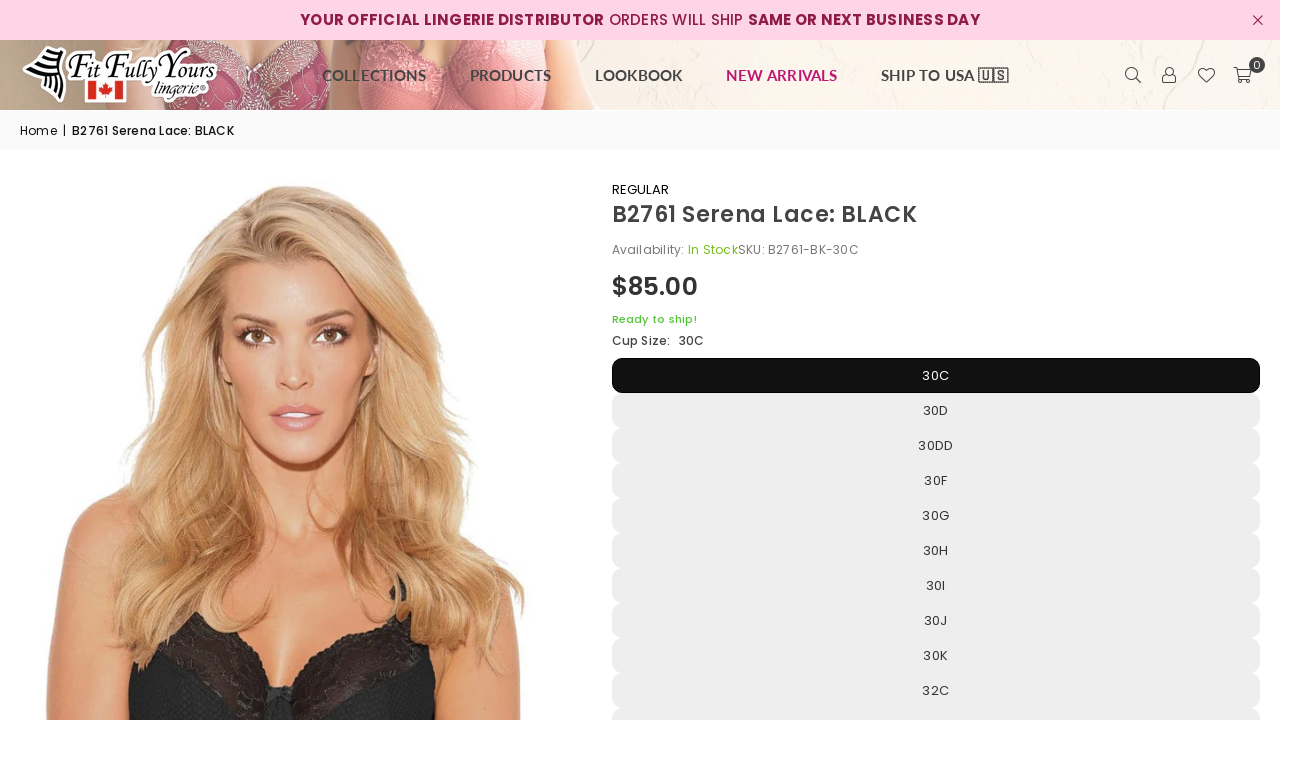

--- FILE ---
content_type: text/html; charset=utf-8
request_url: https://shop.fitfullyyours.com/products/b2761-bk
body_size: 44767
content:
<!doctype html>
<html class="no-js" lang="en" ><head><meta charset="utf-8"><meta http-equiv="X-UA-Compatible" content="IE=edge,chrome=1"><meta name="viewport" content="width=device-width, initial-scale=1.0"><meta name="theme-color" content="#000"><meta name="format-detection" content="telephone=no"><link rel="canonical" href="https://shop.fitfullyyours.com/products/b2761-bk"><link rel="preconnect" href="https://cdn.shopify.com" crossorigin><link rel="dns-prefetch" href="https://shop.fitfullyyours.com" crossorigin><link rel="dns-prefetch" href="https://ffyretail.myshopify.com" crossorigin><link rel="preconnect" href="https://fonts.shopifycdn.com" crossorigin><link rel="shortcut icon" href="//shop.fitfullyyours.com/cdn/shop/files/Logo_Mark_32x32.png?v=1760966371" type="image/png"><title>B2761 Serena Lace: BLACK – Fit Fully Yours Lingerie</title><meta name="description" content="The Serena Collection is a stunning lace set that emanates elegance and allure. This gorgeous bra with J-hooks and perfectly complementing panties available in both bikini and brief styles combines comfort and sophistication creating an unforgettable lingerie experience. Crafted with meticulous attention to detail show"><!-- /snippets/social-meta-tags.liquid --> <meta name="keywords" content="FIT FULLY YOURS LINGERIE (CANADA), shop.fitfullyyours.com" /><meta name="author" content="AdornThemes"><meta property="og:site_name" content="FIT FULLY YOURS LINGERIE (CANADA)"><meta property="og:url" content="https://shop.fitfullyyours.com/products/b2761-bk"><meta property="og:title" content="B2761 Serena Lace: BLACK"><meta property="og:type" content="product"><meta property="og:description" content="The Serena Collection is a stunning lace set that emanates elegance and allure. This gorgeous bra with J-hooks and perfectly complementing panties available in both bikini and brief styles combines comfort and sophistication creating an unforgettable lingerie experience. Crafted with meticulous attention to detail show"><meta property="og:image" content="http://shop.fitfullyyours.com/cdn/shop/files/fit-fully-yours-serena-bikini-with-lace-u2762-black-1_2c4f164d-6d36-4d2c-aca1-4240c3747450.jpg?v=1768229461"><meta property="og:image:secure_url" content="https://shop.fitfullyyours.com/cdn/shop/files/fit-fully-yours-serena-bikini-with-lace-u2762-black-1_2c4f164d-6d36-4d2c-aca1-4240c3747450.jpg?v=1768229461"><meta property="og:image:width" content="770"><meta property="og:image:height" content="1010"><meta property="og:price:amount" content="85.00"><meta property="og:price:currency" content="CAD"><meta name="twitter:site" content="@https://x.com/FitFullyYours"><meta name="twitter:card" content="summary_large_image"><meta name="twitter:title" content="B2761 Serena Lace: BLACK"><meta name="twitter:description" content="The Serena Collection is a stunning lace set that emanates elegance and allure. This gorgeous bra with J-hooks and perfectly complementing panties available in both bikini and brief styles combines comfort and sophistication creating an unforgettable lingerie experience. Crafted with meticulous attention to detail show">
<link rel="preload" as="font" href="//shop.fitfullyyours.com/cdn/fonts/poppins/poppins_n4.0ba78fa5af9b0e1a374041b3ceaadf0a43b41362.woff2" type="font/woff2" crossorigin><link rel="preload" as="font" href="//shop.fitfullyyours.com/cdn/fonts/poppins/poppins_n7.56758dcf284489feb014a026f3727f2f20a54626.woff2" type="font/woff2" crossorigin><link rel="preload" as="font" href="//shop.fitfullyyours.com/cdn/fonts/lato/lato_n4.c3b93d431f0091c8be23185e15c9d1fee1e971c5.woff2" type="font/woff2" crossorigin><link rel="preload" as="font" href="//shop.fitfullyyours.com/cdn/fonts/lato/lato_n7.900f219bc7337bc57a7a2151983f0a4a4d9d5dcf.woff2" type="font/woff2" crossorigin><link rel="preload" as="font" href="//shop.fitfullyyours.com/cdn/shop/t/9/assets/adorn-icons.woff2?v=51276908559411956971740603260" type="font/woff2" crossorigin><style type="text/css">:root{--ft1:Poppins,sans-serif;--ft2:Poppins,sans-serif;--ft3:Lato,sans-serif;--site_gutter:15px;--grid_gutter:30px;--grid_gutter_sm:15px; --input_height:38px;--input_height_sm:32px;--error:#d20000}*,::after,::before{box-sizing:border-box}article,aside,details,figcaption,figure,footer,header,hgroup,main,menu,nav,section,summary{display:block}body,button,input,select,textarea{font-family:-apple-system,BlinkMacSystemFont,"Segoe UI","Roboto","Oxygen","Ubuntu","Cantarell","Helvetica Neue",sans-serif;-webkit-font-smoothing:antialiased;-webkit-text-size-adjust:100%}a{background-color:transparent}a,a:after,a:before{transition:all .3s ease-in-out}b,strong{font-weight:700;}em{font-style:italic}small{font-size:80%}sub,sup{font-size:75%;line-height:0;position:relative;vertical-align:baseline}sup{top:-.5em}sub{bottom:-.25em}img{max-width:100%;border:0}button,input,optgroup,select,textarea{color:inherit;font:inherit;margin:0;outline:0}button[disabled],input[disabled]{cursor:default}[type=button]::-moz-focus-inner,[type=reset]::-moz-focus-inner,[type=submit]::-moz-focus-inner,button::-moz-focus-inner{border-style:none;padding:0}[type=button]:-moz-focusring,[type=reset]:-moz-focusring,[type=submit]:-moz-focusring,button:-moz-focusring{outline:1px dotted ButtonText}input[type=email],input[type=number],input[type=password],input[type=search]{-webkit-appearance:none;-moz-appearance:none}table{width:100%;border-collapse:collapse;border-spacing:0}td,th{padding:0}textarea{overflow:auto;-webkit-appearance:none;-moz-appearance:none}[tabindex='-1']:focus{outline:0}a,img{outline:0!important;border:0}[role=button],a,button,input,label,select,textarea{touch-action:manipulation}.fl,.flex{display:flex}.fl1,.flex-item{flex:1}.clearfix::after{content:'';display:table;clear:both}.clear{clear:both}.icon__fallback-text,.v-hidden{position:absolute!important;overflow:hidden;clip:rect(0 0 0 0);height:1px;width:1px;margin:-1px;padding:0;border:0}.visibility-hidden{visibility:hidden}.js-focus-hidden:focus{outline:0}.no-js:not(html),.no-js .js{display:none}.no-js .no-js:not(html){display:block}.skip-link:focus{clip:auto;width:auto;height:auto;margin:0;color:#111;background-color:#fff;padding:10px;opacity:1;z-index:10000;transition:none}blockquote{background:#f8f8f8;font-weight:600;font-size:15px;font-style:normal;text-align:center;padding:0 30px;margin:0}.rte blockquote{padding:25px;margin-bottom:20px}blockquote p+cite{margin-top:7.5px}blockquote cite{display:block;font-size:13px;font-style:inherit}code,pre{font-family:Consolas,monospace;font-size:1em}pre{overflow:auto}.rte:last-child{margin-bottom:0}.rte .h1,.rte .h2,.rte .h3,.rte .h4,.rte .h5,.rte .h6,.rte h1,.rte h2,.rte h3,.rte h4,.rte h5,.rte h6{margin-top:15px;margin-bottom:7.5px}.rte .h1:first-child,.rte .h2:first-child,.rte .h3:first-child,.rte .h4:first-child,.rte .h5:first-child,.rte .h6:first-child,.rte h1:first-child,.rte h2:first-child,.rte h3:first-child,.rte h4:first-child,.rte h5:first-child,.rte h6:first-child{margin-top:0}.rte li{margin-bottom:4px;list-style:inherit}.rte li:last-child{margin-bottom:0}.rte-setting{margin-bottom:11.11111px}.rte-setting:last-child{margin-bottom:0}p:last-child{margin-bottom:0}li{list-style:none}.fine-print{font-size:1.07692em;font-style:italic;margin:20px 0}.txt--minor{font-size:80%}.txt--emphasis{font-style:italic}.icon{display:inline-block;width:20px;height:20px;vertical-align:middle;fill:currentColor}.no-svg .icon{display:none}svg.icon:not(.icon--full-color) circle,svg.icon:not(.icon--full-color) ellipse,svg.icon:not(.icon--full-color) g,svg.icon:not(.icon--full-color) line,svg.icon:not(.icon--full-color) path,svg.icon:not(.icon--full-color) polygon,svg.icon:not(.icon--full-color) polyline,svg.icon:not(.icon--full-color) rect,symbol.icon:not(.icon--full-color) circle,symbol.icon:not(.icon--full-color) ellipse,symbol.icon:not(.icon--full-color) g,symbol.icon:not(.icon--full-color) line,symbol.icon:not(.icon--full-color) path,symbol.icon:not(.icon--full-color) polygon,symbol.icon:not(.icon--full-color) polyline,symbol.icon:not(.icon--full-color) rect{fill:inherit;stroke:inherit}.no-svg .icon__fallback-text{position:static!important;overflow:inherit;clip:none;height:auto;width:auto;margin:0}ol,ul{margin:0;padding:0}ol{list-style:decimal}.list--inline{padding:0;margin:0}.list--inline li{display:inline-block;margin-bottom:0;vertical-align:middle}.rte img{height:auto}.rte table{table-layout:fixed}.rte ol,.rte ul{margin:20px 0 30px 30px}.rte ol.list--inline,.rte ul.list--inline{margin-left:0}.rte ul{list-style:disc outside}.rte ul ul{list-style:circle outside}.rte ul ul ul{list-style:square outside}.rte a:not(.btn){padding-bottom:1px}.tc .rte ol,.tc .rte ul,.tc.rte ol,.tc.rte ul{margin-left:0;list-style-position:inside}.rte__table-wrapper{max-width:100%;overflow:auto;-webkit-overflow-scrolling:touch}svg:not(:root){overflow:hidden}.video-wrapper{position:relative;overflow:hidden;max-width:100%;padding-bottom:56.25%;height:0;height:auto}.video-wrapper iframe{position:absolute;top:0;left:0;width:100%;height:100%}form{margin:0}legend{border:0;padding:0}button,input[type=submit],label[for]{cursor:pointer}input[type=text]{-webkit-appearance:none;-moz-appearance:none}[type=checkbox]+label,[type=radio]+label{display:inline-block;margin-bottom:0}textarea{min-height:100px}input[type=checkbox],input[type=radio]{margin:0 5px 0 0;vertical-align:middle}select::-ms-expand{display:none}.label--hidden{position:absolute;height:0;width:0;margin-bottom:0;overflow:hidden;clip:rect(1px,1px,1px,1px)}.form-vertical input,.form-vertical select,.form-vertical textarea{display:block;width:100%}.form-vertical [type=checkbox],.form-vertical [type=radio]{display:inline-block;width:auto;margin-right:5px}.form-vertical .btn,.form-vertical [type=submit]{display:inline-block;width:auto}.grid--table{display:table;table-layout:fixed;width:100%}.grid--table>.gitem{float:none;display:table-cell;vertical-align:middle}.is-transitioning{display:block!important;visibility:visible!important}.mr0{margin:0 !important;}.pd0{ padding:0 !important;}.db{display:block}.dbi{display:inline-block}.dn, .hidden,.btn.loading .txt {display:none}.of_hidden {overflow:hidden}.pa {position:absolute}.pr {position:relative}.l0 {left: 0;}.t0 {top: 0;}.fw-300{font-weight:300}.fw-400{font-weight:400}.fw-500{font-weight:500}.fw-600{font-weight:600}b,strong,.fw-700{font-weight:700}em, .em{font-style:italic}.tt-u{text-transform:uppercase}.tt-l{text-transform:lowercase}.tt-c{text-transform:capitalize}.tt-n{text-transform:none}.list-bullet,.list-arrow,.list-square,.order-list{padding:0 0 15px 15px;}.list-bullet li {list-style:disc; padding:4px 0; }.list-bullet ul, .list-circle ul, .list-arrow ul, .order-list li {padding-left:15px;}.list-square li {list-style:square; padding:4px 0; } .list-arrow li {list-style:disclosure-closed; padding:4px 0; }.order-list li {list-style:decimal; padding:4px 0; }.tdn {text-decoration:none!important}.tdu {text-decoration:underline}.imgFt{position:absolute;top:0;left:0;width:100%;height:100%;object-fit:cover; object-position:center; }.imgFl { display:block; width:100%; height:auto; }.imgWrapper { display:block; margin:auto; }.autoHt { height:auto; }.bgImg { background-size:cover; background-repeat:no-repeat; background-position:center; }.grid-sizer{width:25%; position:absolute}.w_auto {width:auto!important}.h_auto{height:auto}.w_100{width:100%!important}.h_100{height:100%!important}.pd10 {padding:10px;}.grid{display:flex;flex-wrap:wrap;list-style:none;margin:0 -7.5px }.gitem{flex:0 0 auto;padding-left:7.5px;padding-right:7.5px;width:100%}.col-1,.rwcols-1 .gitem, .wd100{width:100%}.col-2,.rwcols-2 .gitem,.wd50{width:50%}.col-3,.rwcols-3 .gitem,.wd33{width:33.33333%}.col-4,.rwcols-4 .gitem,.wd25{width:25%}.col-5,.rwcols-5 .gitem,.wd20{width:20%}.col-6,.rwcols-6 .gitem,.wd16{width:16.66667%}.col-7,.rwcols-7 .gitem,.wd14{width:14.28571%}.col-8,.rwcols-8 .gitem,.wd12{width:12.5%}.col-9,.rwcols-9 .gitem,.wd11{width:11.11111%}.col-10,.rwcols-10 .gitem,.wd10{width:10%}.wd30{width:30%}.wd37{width:37.5%}.wd40{width:40%}.wd60{width:60%}.wd62{width:62.5%}.wd66{width:66.66667%}.wd70{width:70%}.wd75{width:75%}.wd80{width:80%}.wd83{width:83.33333%}.wd87{width:87.5%}.wd90{width:90%}.wd100{width:100%}.show{display:block!important}.hide{display:none!important}.grid-products{margin:0 -0.0px}.grid-products .gitem{padding-left:0.0px;padding-right:0.0px}.f-row{flex-direction:row}.f-col{flex-direction:column}.f-wrap{flex-wrap:wrap}.f-nowrap{flex-wrap:nowrap}.f-jcs{justify-content:flex-start}.f-jce{justify-content:flex-end}.f-jcc{justify-content:center}.f-jcsb{justify-content:space-between}.f-jcsa{justify-content:space-around}.f-jcse{justify-content:space-evenly}.f-ais{align-items:flex-start}.f-aie{align-items:flex-end}.f-aic{align-items:center}.f-aib{align-items:baseline}.f-aist{align-items:stretch}.f-acs{align-content:flex-start}.f-ace{align-content:flex-end}.f-acc{align-content:center}.f-acsb{align-content:space-between}.f-acsa{align-content:space-around}.f-acst{align-content:stretch}.f-asa{align-self:auto}.f-ass{align-self:flex-start}.f-ase{align-self:flex-end}.f-asc{align-self:center}.f-asb{align-self:baseline}.f-asst{align-self:stretch}.order0{order:0}.order1{order:1}.order2{order:2}.order3{order:3}.tl{text-align:left!important}.tc{text-align:center!important}.tr{text-align:right!important}.m_auto{margin-left:auto;margin-right:auto}.ml_auto{margin-left:auto}.mr_auto{margin-right:auto}.m0{margin:0!important}.mt0{margin-top:0!important}.ml0{margin-left:0!important}.mr0{margin-right:0!important}.mb0{margin-bottom:0!important}.ml5{margin-left:5px}.mt5{margin-top:5px}.mr5{margin-right:5px}.mb5{margin-bottom:5px}.ml10{margin-left:10px}.mt10{margin-top:10px}.mr10{margin-right:10px}.mb10{margin-bottom:10px}.ml15{margin-left:15px}.mt15{margin-top:15px}.mr15{margin-right:15px}.mb15{margin-bottom:15px}.ml20{margin-left:20px}.mt20{margin-top:20px!important}.mr20{margin-right:20px}.mb20{margin-bottom:20px}.ml25{margin-left:25px}.mt25{margin-top:25px}.mr25{margin-right:25px}.mb25{margin-bottom:25px}.ml30{margin-left:30px}.mt30{margin-top:30px}.mr30{margin-right:30px}.mb30{margin-bottom:30px}.mb35{margin-bottom:35px}.mb40{margin-bottom:40px}.mb45{margin-bottom:45px}.mb50{margin-bottom:50px}@media (min-width:768px){.col-md-1{width:100%}.col-md-2,.rwcols-md-2 .gitem,.wd50-md{width:50%}.col-md-3,.rwcols-md-3 .gitem,.wd33-md{width:33.33333%}.col-md-4,.rwcols-md-4 .gitem,.wd25-md{width:25%}.col-md-5,.rwcols-md-5 .gitem,.wd20-md{width:20%}.col-md-6,.rwcols-md-6 .gitem,.wd16-md{width:16.66667%}.col-md-7,.rwcols-md-7 .gitem,.wd14-md{width:14.28571%}.col-md-8,.rwcols-md-8 .gitem,.wd12-md{width:12.5%}.col-md-9,.rwcols-md-9 .gitem,.wd11-md{width:11.11111%}.col-md-10,.rwcols-md-10 .gitem,.wd10-md{width:10%}.wd30-md{width:30%}.wd37-md{width:37.5%}.wd40-md{width:40%}.wd60-md{width:60%}.wd62-md{width:62.5%}.wd66-md{width:66.66667%}.wd70-md{width:70%}.wd75-md{width:75%}.wd80-md{width:80%}.wd83-md{width:83.33333%}.wd87-md{width:87.5%}.wd90-md{width:90%}.tl-md{text-align:left!important}.tc-md{text-align:center!important}.tr-md{text-align:right!important}.f-row-md{flex-direction:row}.f-col-md{flex-direction:column}.f-wrap-md{flex-wrap:wrap}.f-nowrap-md{flex-wrap:nowrap}.f-jcs-md{justify-content:flex-start}.f-jce-md{justify-content:flex-end}.f-jcc-md{justify-content:center}.f-jcsb-md{justify-content:space-between}.f-jcsa-md{justify-content:space-around}.f-jcse-md{justify-content:space-evenly}.f-ais-md{align-items:flex-start}.f-aie-md{align-items:flex-end}.f-aic-md{align-items:center}.f-aib-md{align-items:baseline}.f-aist-md{align-items:stretch}.f-acs-md{align-content:flex-start}.f-ace-md{align-content:flex-end}.f-acc-md{align-content:center}.f-acsb-md{align-content:space-between}.f-acsa-md{align-content:space-around}.f-acst-md{align-content:stretch}.f-asa-md{align-self:auto}.f-ass-md{align-self:flex-start}.f-ase-md{align-self:flex-end}.f-asc-md{align-self:center}.f-asb-md{align-self:baseline}.f-asst-md{align-self:stretch}.mb0-md{margin-bottom:0}.mb5-md{margin-bottom:5px}.mb10-md{margin-bottom:10px}.mb15-md{margin-bottom:15px}.mb20-md{margin-bottom:20px}.mb25-md{margin-bottom:25px}.mb30-md{margin-bottom:30px}.mb35-md{margin-bottom:35px}.mb40-md{margin-bottom:40px}.mb45-md{margin-bottom:45px}.mb50-md{margin-bottom:50px}}@media (min-width:1025px){.grid{margin:0 -15px }.gitem{padding-left:15px;padding-right:15px }.col-lg-1{width:100%}.col-lg-2,.rwcols-lg-2 .gitem,.wd50-lg{width:50%}.col-lg-3,.rwcols-lg-3 .gitem,.wd33-lg{width:33.33333%}.col-lg-4,.rwcols-lg-4 .gitem,.wd25-lg{width:25%}.col-lg-5,.rwcols-lg-5 .gitem,.wd20-lg{width:20%}.col-lg-6,.rwcols-lg-6 .gitem,.wd16-lg{width:16.66667%}.col-lg-7,.rwcols-lg-7 .gitem,.wd14-lg{width:14.28571%}.col-lg-8,.rwcols-lg-8 .gitem,.wd12-lg{width:12.5%}.col-lg-9,.rwcols-lg-9 .gitem,.wd11-lg{width:11.11111%}.col-lg-10,.rwcols-lg-10 .gitem,.wd10-lg{width:10%}.wd30-lg{width:30%}.wd37-lg{width:37.5%}.wd40-lg{width:40%}.wd60-lg{width:60%}.wd62-lg{width:62.5%}.wd66-lg{width:66.66667%}.wd70-lg{width:70%}.wd75-lg{width:75%}.wd80-lg{width:80%}.wd83-lg{width:83.33333%}.wd87-lg{width:87.5%}.wd90-lg{width:90%}.show-lg{display:block!important}.hide-lg{display:none!important}.f-row-lg{flex-direction:row}.f-col-lg{flex-direction:column}.f-wrap-lg{flex-wrap:wrap}.f-nowrap-lg{flex-wrap:nowrap}.tl-lg {text-align:left!important}.tc-lg {text-align:center!important}.tr-lg {text-align:right!important}.grid-products{margin:0 -10.0px}.grid-products .gitem{padding-left:10.0px;padding-right:10.0px}}@media (min-width:1280px){.col-xl-1{width:100%}.col-xl-2,.rwcols-xl-2 .gitem,.wd50-xl{width:50%}.col-xl-3,.rwcols-xl-3 .gitem,.wd33-xl{width:33.33333%}.col-xl-4,.rwcols-xl-4 .gitem,.wd25-xl{width:25%}.col-xl-5,.rwcols-xl-5 .gitem,.wd20-xl{width:20%}.col-xl-6,.rwcols-xl-6 .gitem,.wd16-xl{width:16.66667%}.col-xl-7,.rwcols-xl-7 .gitem,.wd14-xl{width:14.28571%}.col-xl-8,.rwcols-xl-8 .gitem,.wd12-xl{width:12.5%}.col-xl-9,.rwcols-xl-9 .gitem,.wd11-xl{width:11.11111%}.col-xl-10,.rwcols-xl-10 .gitem,.wd10-xl{width:10%}.wd30-xl{width:30%}.wd37-xl{width:37.5%}.wd40-xl{width:40%}.wd60-xl{width:60%}.wd62-xl{width:62.5%}.wd66-xl{width:66.66667%}.wd70-xl{width:70%}.wd75-xl{width:75%}.wd80-xl{width:80%}.wd83-xl{width:83.33333%}.wd87-xl{width:87.5%}.wd90-xl{width:90%}.show-xl{display:block!important}.hide-xl{display:none!important}.f-wrap-xl{flex-wrap:wrap}.f-col-xl{flex-direction:column}.tl-xl {text-align:left!important}.tc-xl {text-align:center!important}.tr-xl {text-align:right!important}}@media only screen and (min-width:768px) and (max-width:1024px){.show-md{display:block!important}.hide-md{display:none!important}}@media only screen and (max-width:767px){.show-sm{display:block!important}.hide-sm{display:none!important}}@font-face{font-family:Adorn-Icons;src:url("//shop.fitfullyyours.com/cdn/shop/t/9/assets/adorn-icons.woff2?v=51276908559411956971740603260") format('woff2'),url("//shop.fitfullyyours.com/cdn/shop/t/9/assets/adorn-icons.woff?v=74340402737950993131740603260") format('woff');font-weight:400;font-style:normal;font-display:swap}.at{font:normal normal normal 15px/1 Adorn-Icons;speak:none;text-transform:none;display:inline-block;vertical-align:middle;text-rendering:auto;-webkit-font-smoothing:antialiased;-moz-osx-font-smoothing:grayscale}@font-face {font-family: Poppins;font-weight: 300;font-style: normal;font-display: swap;src: url("//shop.fitfullyyours.com/cdn/fonts/poppins/poppins_n3.05f58335c3209cce17da4f1f1ab324ebe2982441.woff2") format("woff2"), url("//shop.fitfullyyours.com/cdn/fonts/poppins/poppins_n3.6971368e1f131d2c8ff8e3a44a36b577fdda3ff5.woff") format("woff");}@font-face {font-family: Poppins;font-weight: 400;font-style: normal;font-display: swap;src: url("//shop.fitfullyyours.com/cdn/fonts/poppins/poppins_n4.0ba78fa5af9b0e1a374041b3ceaadf0a43b41362.woff2") format("woff2"), url("//shop.fitfullyyours.com/cdn/fonts/poppins/poppins_n4.214741a72ff2596839fc9760ee7a770386cf16ca.woff") format("woff");}@font-face {font-family: Poppins;font-weight: 500;font-style: normal;font-display: swap;src: url("//shop.fitfullyyours.com/cdn/fonts/poppins/poppins_n5.ad5b4b72b59a00358afc706450c864c3c8323842.woff2") format("woff2"), url("//shop.fitfullyyours.com/cdn/fonts/poppins/poppins_n5.33757fdf985af2d24b32fcd84c9a09224d4b2c39.woff") format("woff");}@font-face {font-family: Poppins;font-weight: 600;font-style: normal;font-display: swap;src: url("//shop.fitfullyyours.com/cdn/fonts/poppins/poppins_n6.aa29d4918bc243723d56b59572e18228ed0786f6.woff2") format("woff2"), url("//shop.fitfullyyours.com/cdn/fonts/poppins/poppins_n6.5f815d845fe073750885d5b7e619ee00e8111208.woff") format("woff");}@font-face {font-family: Poppins;font-weight: 700;font-style: normal;font-display: swap;src: url("//shop.fitfullyyours.com/cdn/fonts/poppins/poppins_n7.56758dcf284489feb014a026f3727f2f20a54626.woff2") format("woff2"), url("//shop.fitfullyyours.com/cdn/fonts/poppins/poppins_n7.f34f55d9b3d3205d2cd6f64955ff4b36f0cfd8da.woff") format("woff");}@font-face {font-family: Lato;font-weight: 300;font-style: normal;font-display: swap;src: url("//shop.fitfullyyours.com/cdn/fonts/lato/lato_n3.a7080ececf6191f1dd5b0cb021691ca9b855c876.woff2") format("woff2"), url("//shop.fitfullyyours.com/cdn/fonts/lato/lato_n3.61e34b2ff7341f66543eb08e8c47eef9e1cde558.woff") format("woff");}@font-face {font-family: Lato;font-weight: 400;font-style: normal;font-display: swap;src: url("//shop.fitfullyyours.com/cdn/fonts/lato/lato_n4.c3b93d431f0091c8be23185e15c9d1fee1e971c5.woff2") format("woff2"), url("//shop.fitfullyyours.com/cdn/fonts/lato/lato_n4.d5c00c781efb195594fd2fd4ad04f7882949e327.woff") format("woff");}@font-face {font-family: Lato;font-weight: 500;font-style: normal;font-display: swap;src: url("//shop.fitfullyyours.com/cdn/fonts/lato/lato_n5.b2fec044fbe05725e71d90882e5f3b21dae2efbd.woff2") format("woff2"), url("//shop.fitfullyyours.com/cdn/fonts/lato/lato_n5.f25a9a5c73ff9372e69074488f99e8ac702b5447.woff") format("woff");}@font-face {font-family: Lato;font-weight: 600;font-style: normal;font-display: swap;src: url("//shop.fitfullyyours.com/cdn/fonts/lato/lato_n6.38d0e3b23b74a60f769c51d1df73fac96c580d59.woff2") format("woff2"), url("//shop.fitfullyyours.com/cdn/fonts/lato/lato_n6.3365366161bdcc36a3f97cfbb23954d8c4bf4079.woff") format("woff");}@font-face {font-family: Lato;font-weight: 700;font-style: normal;font-display: swap;src: url("//shop.fitfullyyours.com/cdn/fonts/lato/lato_n7.900f219bc7337bc57a7a2151983f0a4a4d9d5dcf.woff2") format("woff2"), url("//shop.fitfullyyours.com/cdn/fonts/lato/lato_n7.a55c60751adcc35be7c4f8a0313f9698598612ee.woff") format("woff");}.page-width { margin:0 auto; padding-left:15px; padding-right:15px; max-width:1500px; }.fullwidth { max-width:100%; padding-left:10px; padding-right:10px; }.template-product .fullwidth.npd .product-single__meta{ padding: 0 20px;}@media only screen and (min-width:766px) { .page-width { padding-left:20px; padding-right:20px; }.fullwidth { padding-left:15px; padding-right:15px; }.template-product .fullwidth.npd:not(.style6) .product-single__meta{ padding-right:30px}}@media only screen and (min-width:1280px){.fullwidth { padding-left:55px; padding-right:55px; }.template-product .fullwidth.npd:not(.style6) .product-single__meta{ padding-right:55px;}}.fullwidth.npd { padding-left:0; padding-right:0; }.fs10 { font-size:10px;}.fs12 { font-size:12px;}.fs14 { font-size:14px;}.fs16 { font-size:16px;}.fs18 { font-size:18px;}.fs20 { font-size:20px;}.fs22 { font-size:22px;}.fs24 { font-size:24px;}.fs26 { font-size:26px;}.fs28 { font-size:28px;}.fs30 { font-size:30px;}</style><link rel="stylesheet" href="//shop.fitfullyyours.com/cdn/shop/t/9/assets/theme.css?v=93727380400424185561764338712" type="text/css" media="all">    <script src="//shop.fitfullyyours.com/cdn/shop/t/9/assets/lazysizes.js?v=9525017869278013171740603260" async></script>  <script src="//shop.fitfullyyours.com/cdn/shop/t/9/assets/jquery.min.js?v=115860211936397945481740603260"defer="defer"></script><script>var theme = {strings:{showMore:"Show More",showLess:"Show Less"},mlcurrency:false,moneyFormat:"${{amount}}",shopCurrency:"CAD",autoCurrencies:false,CurrencyFormat:'money_format',ajax_cart:true,fixedHeader:true,animation:false,animationMobile:true,searchresult:"See all results for \u0026quot;{{ terms }}\u0026quot;",wlAvailable:"Available in Wishlist",rtl:false,};document.documentElement.className = document.documentElement.className.replace('no-js', 'js');        var alpha = "Abcdefghijklmnopqrstuvwxyz".split(""), thm = alpha[0]+alpha[21]+alpha[14]+alpha[13]+alpha[4], shpeml = 'retail@ffygarment.com', dmn = window.location.hostname;        window.lazySizesConfig = window.lazySizesConfig || {};window.lazySizesConfig.loadMode = 1;      window.lazySizesConfig.loadHidden = false;        window.shopUrl = 'https://shop.fitfullyyours.com';      window.routes = {        cart_add_url: '/cart/add',        cart_change_url: '/cart/change',        cart_update_url: '/cart/update',        cart_url: '/cart',        predictive_search_url: '/search/suggest'      };      window.cartStrings = {        error: `There was an error while updating your cart. Please try again.`,        quantityError: `You can only add [quantity] of this item.`      };      window.variantStrings = {addToCart: `Add to cart`,preOrder: `Pre-Order`,soldOut: `Sold out`,unavailable: `Unavailable`,unavailable_with_option: `Translation missing: en.products.product.value_unavailable`,};</script><script src="//shop.fitfullyyours.com/cdn/shop/t/9/assets/vendor.js?v=175121317203878727231740603261" defer="defer"></script>  
  <script>window.performance && window.performance.mark && window.performance.mark('shopify.content_for_header.start');</script><meta id="shopify-digital-wallet" name="shopify-digital-wallet" content="/25719832672/digital_wallets/dialog">
<meta name="shopify-checkout-api-token" content="856418234fa040130c95cbdfcd1ad7b0">
<link rel="alternate" type="application/json+oembed" href="https://shop.fitfullyyours.com/products/b2761-bk.oembed">
<script async="async" src="/checkouts/internal/preloads.js?locale=en-CA"></script>
<link rel="preconnect" href="https://shop.app" crossorigin="anonymous">
<script async="async" src="https://shop.app/checkouts/internal/preloads.js?locale=en-CA&shop_id=25719832672" crossorigin="anonymous"></script>
<script id="apple-pay-shop-capabilities" type="application/json">{"shopId":25719832672,"countryCode":"CA","currencyCode":"CAD","merchantCapabilities":["supports3DS"],"merchantId":"gid:\/\/shopify\/Shop\/25719832672","merchantName":"FIT FULLY YOURS LINGERIE (CANADA)","requiredBillingContactFields":["postalAddress","email","phone"],"requiredShippingContactFields":["postalAddress","email","phone"],"shippingType":"shipping","supportedNetworks":["visa","masterCard","amex","discover","interac","jcb"],"total":{"type":"pending","label":"FIT FULLY YOURS LINGERIE (CANADA)","amount":"1.00"},"shopifyPaymentsEnabled":true,"supportsSubscriptions":true}</script>
<script id="shopify-features" type="application/json">{"accessToken":"856418234fa040130c95cbdfcd1ad7b0","betas":["rich-media-storefront-analytics"],"domain":"shop.fitfullyyours.com","predictiveSearch":true,"shopId":25719832672,"locale":"en"}</script>
<script>var Shopify = Shopify || {};
Shopify.shop = "ffyretail.myshopify.com";
Shopify.locale = "en";
Shopify.currency = {"active":"CAD","rate":"1.0"};
Shopify.country = "CA";
Shopify.theme = {"name":"ffy-cad-2-0-v5-4-2-mar2025","id":131729195104,"schema_name":"Avone","schema_version":"5.4.2","theme_store_id":null,"role":"main"};
Shopify.theme.handle = "null";
Shopify.theme.style = {"id":null,"handle":null};
Shopify.cdnHost = "shop.fitfullyyours.com/cdn";
Shopify.routes = Shopify.routes || {};
Shopify.routes.root = "/";</script>
<script type="module">!function(o){(o.Shopify=o.Shopify||{}).modules=!0}(window);</script>
<script>!function(o){function n(){var o=[];function n(){o.push(Array.prototype.slice.apply(arguments))}return n.q=o,n}var t=o.Shopify=o.Shopify||{};t.loadFeatures=n(),t.autoloadFeatures=n()}(window);</script>
<script>
  window.ShopifyPay = window.ShopifyPay || {};
  window.ShopifyPay.apiHost = "shop.app\/pay";
  window.ShopifyPay.redirectState = null;
</script>
<script id="shop-js-analytics" type="application/json">{"pageType":"product"}</script>
<script defer="defer" async type="module" src="//shop.fitfullyyours.com/cdn/shopifycloud/shop-js/modules/v2/client.init-shop-cart-sync_C5BV16lS.en.esm.js"></script>
<script defer="defer" async type="module" src="//shop.fitfullyyours.com/cdn/shopifycloud/shop-js/modules/v2/chunk.common_CygWptCX.esm.js"></script>
<script type="module">
  await import("//shop.fitfullyyours.com/cdn/shopifycloud/shop-js/modules/v2/client.init-shop-cart-sync_C5BV16lS.en.esm.js");
await import("//shop.fitfullyyours.com/cdn/shopifycloud/shop-js/modules/v2/chunk.common_CygWptCX.esm.js");

  window.Shopify.SignInWithShop?.initShopCartSync?.({"fedCMEnabled":true,"windoidEnabled":true});

</script>
<script>
  window.Shopify = window.Shopify || {};
  if (!window.Shopify.featureAssets) window.Shopify.featureAssets = {};
  window.Shopify.featureAssets['shop-js'] = {"shop-cart-sync":["modules/v2/client.shop-cart-sync_ZFArdW7E.en.esm.js","modules/v2/chunk.common_CygWptCX.esm.js"],"init-fed-cm":["modules/v2/client.init-fed-cm_CmiC4vf6.en.esm.js","modules/v2/chunk.common_CygWptCX.esm.js"],"shop-button":["modules/v2/client.shop-button_tlx5R9nI.en.esm.js","modules/v2/chunk.common_CygWptCX.esm.js"],"shop-cash-offers":["modules/v2/client.shop-cash-offers_DOA2yAJr.en.esm.js","modules/v2/chunk.common_CygWptCX.esm.js","modules/v2/chunk.modal_D71HUcav.esm.js"],"init-windoid":["modules/v2/client.init-windoid_sURxWdc1.en.esm.js","modules/v2/chunk.common_CygWptCX.esm.js"],"shop-toast-manager":["modules/v2/client.shop-toast-manager_ClPi3nE9.en.esm.js","modules/v2/chunk.common_CygWptCX.esm.js"],"init-shop-email-lookup-coordinator":["modules/v2/client.init-shop-email-lookup-coordinator_B8hsDcYM.en.esm.js","modules/v2/chunk.common_CygWptCX.esm.js"],"init-shop-cart-sync":["modules/v2/client.init-shop-cart-sync_C5BV16lS.en.esm.js","modules/v2/chunk.common_CygWptCX.esm.js"],"avatar":["modules/v2/client.avatar_BTnouDA3.en.esm.js"],"pay-button":["modules/v2/client.pay-button_FdsNuTd3.en.esm.js","modules/v2/chunk.common_CygWptCX.esm.js"],"init-customer-accounts":["modules/v2/client.init-customer-accounts_DxDtT_ad.en.esm.js","modules/v2/client.shop-login-button_C5VAVYt1.en.esm.js","modules/v2/chunk.common_CygWptCX.esm.js","modules/v2/chunk.modal_D71HUcav.esm.js"],"init-shop-for-new-customer-accounts":["modules/v2/client.init-shop-for-new-customer-accounts_ChsxoAhi.en.esm.js","modules/v2/client.shop-login-button_C5VAVYt1.en.esm.js","modules/v2/chunk.common_CygWptCX.esm.js","modules/v2/chunk.modal_D71HUcav.esm.js"],"shop-login-button":["modules/v2/client.shop-login-button_C5VAVYt1.en.esm.js","modules/v2/chunk.common_CygWptCX.esm.js","modules/v2/chunk.modal_D71HUcav.esm.js"],"init-customer-accounts-sign-up":["modules/v2/client.init-customer-accounts-sign-up_CPSyQ0Tj.en.esm.js","modules/v2/client.shop-login-button_C5VAVYt1.en.esm.js","modules/v2/chunk.common_CygWptCX.esm.js","modules/v2/chunk.modal_D71HUcav.esm.js"],"shop-follow-button":["modules/v2/client.shop-follow-button_Cva4Ekp9.en.esm.js","modules/v2/chunk.common_CygWptCX.esm.js","modules/v2/chunk.modal_D71HUcav.esm.js"],"checkout-modal":["modules/v2/client.checkout-modal_BPM8l0SH.en.esm.js","modules/v2/chunk.common_CygWptCX.esm.js","modules/v2/chunk.modal_D71HUcav.esm.js"],"lead-capture":["modules/v2/client.lead-capture_Bi8yE_yS.en.esm.js","modules/v2/chunk.common_CygWptCX.esm.js","modules/v2/chunk.modal_D71HUcav.esm.js"],"shop-login":["modules/v2/client.shop-login_D6lNrXab.en.esm.js","modules/v2/chunk.common_CygWptCX.esm.js","modules/v2/chunk.modal_D71HUcav.esm.js"],"payment-terms":["modules/v2/client.payment-terms_CZxnsJam.en.esm.js","modules/v2/chunk.common_CygWptCX.esm.js","modules/v2/chunk.modal_D71HUcav.esm.js"]};
</script>
<script>(function() {
  var isLoaded = false;
  function asyncLoad() {
    if (isLoaded) return;
    isLoaded = true;
    var urls = ["https:\/\/contactform.hulkapps.com\/skeletopapp.js?shop=ffyretail.myshopify.com","https:\/\/myfaqprime.appspot.com\/bot\/bot-primelite.js?shop=ffyretail.myshopify.com"];
    for (var i = 0; i < urls.length; i++) {
      var s = document.createElement('script');
      s.type = 'text/javascript';
      s.async = true;
      s.src = urls[i];
      var x = document.getElementsByTagName('script')[0];
      x.parentNode.insertBefore(s, x);
    }
  };
  if(window.attachEvent) {
    window.attachEvent('onload', asyncLoad);
  } else {
    window.addEventListener('load', asyncLoad, false);
  }
})();</script>
<script id="__st">var __st={"a":25719832672,"offset":-18000,"reqid":"e01fde4a-2a28-4e17-b9ac-9e343d074de9-1768616036","pageurl":"shop.fitfullyyours.com\/products\/b2761-bk","u":"66475c321add","p":"product","rtyp":"product","rid":4605617045600};</script>
<script>window.ShopifyPaypalV4VisibilityTracking = true;</script>
<script id="captcha-bootstrap">!function(){'use strict';const t='contact',e='account',n='new_comment',o=[[t,t],['blogs',n],['comments',n],[t,'customer']],c=[[e,'customer_login'],[e,'guest_login'],[e,'recover_customer_password'],[e,'create_customer']],r=t=>t.map((([t,e])=>`form[action*='/${t}']:not([data-nocaptcha='true']) input[name='form_type'][value='${e}']`)).join(','),a=t=>()=>t?[...document.querySelectorAll(t)].map((t=>t.form)):[];function s(){const t=[...o],e=r(t);return a(e)}const i='password',u='form_key',d=['recaptcha-v3-token','g-recaptcha-response','h-captcha-response',i],f=()=>{try{return window.sessionStorage}catch{return}},m='__shopify_v',_=t=>t.elements[u];function p(t,e,n=!1){try{const o=window.sessionStorage,c=JSON.parse(o.getItem(e)),{data:r}=function(t){const{data:e,action:n}=t;return t[m]||n?{data:e,action:n}:{data:t,action:n}}(c);for(const[e,n]of Object.entries(r))t.elements[e]&&(t.elements[e].value=n);n&&o.removeItem(e)}catch(o){console.error('form repopulation failed',{error:o})}}const l='form_type',E='cptcha';function T(t){t.dataset[E]=!0}const w=window,h=w.document,L='Shopify',v='ce_forms',y='captcha';let A=!1;((t,e)=>{const n=(g='f06e6c50-85a8-45c8-87d0-21a2b65856fe',I='https://cdn.shopify.com/shopifycloud/storefront-forms-hcaptcha/ce_storefront_forms_captcha_hcaptcha.v1.5.2.iife.js',D={infoText:'Protected by hCaptcha',privacyText:'Privacy',termsText:'Terms'},(t,e,n)=>{const o=w[L][v],c=o.bindForm;if(c)return c(t,g,e,D).then(n);var r;o.q.push([[t,g,e,D],n]),r=I,A||(h.body.append(Object.assign(h.createElement('script'),{id:'captcha-provider',async:!0,src:r})),A=!0)});var g,I,D;w[L]=w[L]||{},w[L][v]=w[L][v]||{},w[L][v].q=[],w[L][y]=w[L][y]||{},w[L][y].protect=function(t,e){n(t,void 0,e),T(t)},Object.freeze(w[L][y]),function(t,e,n,w,h,L){const[v,y,A,g]=function(t,e,n){const i=e?o:[],u=t?c:[],d=[...i,...u],f=r(d),m=r(i),_=r(d.filter((([t,e])=>n.includes(e))));return[a(f),a(m),a(_),s()]}(w,h,L),I=t=>{const e=t.target;return e instanceof HTMLFormElement?e:e&&e.form},D=t=>v().includes(t);t.addEventListener('submit',(t=>{const e=I(t);if(!e)return;const n=D(e)&&!e.dataset.hcaptchaBound&&!e.dataset.recaptchaBound,o=_(e),c=g().includes(e)&&(!o||!o.value);(n||c)&&t.preventDefault(),c&&!n&&(function(t){try{if(!f())return;!function(t){const e=f();if(!e)return;const n=_(t);if(!n)return;const o=n.value;o&&e.removeItem(o)}(t);const e=Array.from(Array(32),(()=>Math.random().toString(36)[2])).join('');!function(t,e){_(t)||t.append(Object.assign(document.createElement('input'),{type:'hidden',name:u})),t.elements[u].value=e}(t,e),function(t,e){const n=f();if(!n)return;const o=[...t.querySelectorAll(`input[type='${i}']`)].map((({name:t})=>t)),c=[...d,...o],r={};for(const[a,s]of new FormData(t).entries())c.includes(a)||(r[a]=s);n.setItem(e,JSON.stringify({[m]:1,action:t.action,data:r}))}(t,e)}catch(e){console.error('failed to persist form',e)}}(e),e.submit())}));const S=(t,e)=>{t&&!t.dataset[E]&&(n(t,e.some((e=>e===t))),T(t))};for(const o of['focusin','change'])t.addEventListener(o,(t=>{const e=I(t);D(e)&&S(e,y())}));const B=e.get('form_key'),M=e.get(l),P=B&&M;t.addEventListener('DOMContentLoaded',(()=>{const t=y();if(P)for(const e of t)e.elements[l].value===M&&p(e,B);[...new Set([...A(),...v().filter((t=>'true'===t.dataset.shopifyCaptcha))])].forEach((e=>S(e,t)))}))}(h,new URLSearchParams(w.location.search),n,t,e,['guest_login'])})(!0,!0)}();</script>
<script integrity="sha256-4kQ18oKyAcykRKYeNunJcIwy7WH5gtpwJnB7kiuLZ1E=" data-source-attribution="shopify.loadfeatures" defer="defer" src="//shop.fitfullyyours.com/cdn/shopifycloud/storefront/assets/storefront/load_feature-a0a9edcb.js" crossorigin="anonymous"></script>
<script crossorigin="anonymous" defer="defer" src="//shop.fitfullyyours.com/cdn/shopifycloud/storefront/assets/shopify_pay/storefront-65b4c6d7.js?v=20250812"></script>
<script data-source-attribution="shopify.dynamic_checkout.dynamic.init">var Shopify=Shopify||{};Shopify.PaymentButton=Shopify.PaymentButton||{isStorefrontPortableWallets:!0,init:function(){window.Shopify.PaymentButton.init=function(){};var t=document.createElement("script");t.src="https://shop.fitfullyyours.com/cdn/shopifycloud/portable-wallets/latest/portable-wallets.en.js",t.type="module",document.head.appendChild(t)}};
</script>
<script data-source-attribution="shopify.dynamic_checkout.buyer_consent">
  function portableWalletsHideBuyerConsent(e){var t=document.getElementById("shopify-buyer-consent"),n=document.getElementById("shopify-subscription-policy-button");t&&n&&(t.classList.add("hidden"),t.setAttribute("aria-hidden","true"),n.removeEventListener("click",e))}function portableWalletsShowBuyerConsent(e){var t=document.getElementById("shopify-buyer-consent"),n=document.getElementById("shopify-subscription-policy-button");t&&n&&(t.classList.remove("hidden"),t.removeAttribute("aria-hidden"),n.addEventListener("click",e))}window.Shopify?.PaymentButton&&(window.Shopify.PaymentButton.hideBuyerConsent=portableWalletsHideBuyerConsent,window.Shopify.PaymentButton.showBuyerConsent=portableWalletsShowBuyerConsent);
</script>
<script data-source-attribution="shopify.dynamic_checkout.cart.bootstrap">document.addEventListener("DOMContentLoaded",(function(){function t(){return document.querySelector("shopify-accelerated-checkout-cart, shopify-accelerated-checkout")}if(t())Shopify.PaymentButton.init();else{new MutationObserver((function(e,n){t()&&(Shopify.PaymentButton.init(),n.disconnect())})).observe(document.body,{childList:!0,subtree:!0})}}));
</script>
<link id="shopify-accelerated-checkout-styles" rel="stylesheet" media="screen" href="https://shop.fitfullyyours.com/cdn/shopifycloud/portable-wallets/latest/accelerated-checkout-backwards-compat.css" crossorigin="anonymous">
<style id="shopify-accelerated-checkout-cart">
        #shopify-buyer-consent {
  margin-top: 1em;
  display: inline-block;
  width: 100%;
}

#shopify-buyer-consent.hidden {
  display: none;
}

#shopify-subscription-policy-button {
  background: none;
  border: none;
  padding: 0;
  text-decoration: underline;
  font-size: inherit;
  cursor: pointer;
}

#shopify-subscription-policy-button::before {
  box-shadow: none;
}

      </style>

<script>window.performance && window.performance.mark && window.performance.mark('shopify.content_for_header.end');</script>
<meta name="google-site-verification" content="NDAeyZKchTuV4Xe_wYmcYdzJ2AAh8mpzMUd2W6ZjtaA" />
<!-- BEGIN app block: shopify://apps/gsc-instagram-feed/blocks/embed/96970b1b-b770-454f-b16b-51f47e1aa4ed --><script>
  try {
    window.GSC_INSTAFEED_WIDGETS = [{"key":"GSC-ALhRJBFlHchqHSL","popup":{"avatar":true,"caption":true,"username":true,"likeCount":true,"permalink":true,"commentsCount":true,"permalinkText":"View post"},"blocks":[{"id":"heading-GpoicucNbXyu","type":"heading","align":"center","color":"#000000","value":"@fitfullyyours","enabled":true,"padding":{"mobile":{},"desktop":{}},"fontWeight":"500","textTransform":"uppercase","mobileFontSize":"24px","desktopFontSize":"26px"},{"id":"text-aUPAaqiulcbc","type":"text","align":"center","color":"#616161","value":"","enabled":true,"padding":{"mobile":{"bottom":"8px"},"desktop":{"bottom":"12px"}},"fontWeight":"400","textTransform":"unset","mobileFontSize":"14px","desktopFontSize":"16px"},{"id":"posts-kwwfuqzfPjMD","type":"posts","aspect":"1:1","radius":{"mobile":"0px","desktop":"0px"},"enabled":true,"padding":{"mobile":{},"desktop":{}},"hoverEffects":{"caption":true,"enabled":true,"instLogo":false,"likeCount":true,"commentsCount":true},"videoAutoplay":true,"mediaClickAction":"link","showMediaTypeIcon":true},{"id":"button-MdVDkCpbNIVN","href":"https://instagram.com/fitfullyyours","type":"button","label":"Visit Us On Instagram","width":"content","border":{"size":"2px","color":"#000000","enabled":false},"margin":{"mobile":{"top":"8px","left":"0px","right":"0px","bottom":"0px"},"desktop":{"top":"12px","left":"0px","right":"0px","bottom":"0px"}},"radius":{"value":"12px","enabled":true},"target":"_blank","enabled":false,"padding":{"mobile":{"top":"14px","left":"32px","right":"32px","bottom":"14px"},"desktop":{"top":"16px","left":"48px","right":"48px","bottom":"16px"}},"textColor":"#ffffff","background":{"blur":"0px","color":"#000000","enabled":true},"fontWeight":"600","textTransform":"unset","mobileFontSize":"13px","desktopFontSize":"15px","mobileLetterSpacing":"0","desktopLetterSpacing":"0"}],"enabled":true,"general":{"breakpoint":"768px","mediaFilter":"posts","updateInterval":"day"},"container":{"margin":{"mobile":{"top":"0px","left":"0px","right":"0px","bottom":"0px"},"desktop":{"top":"0px","left":"0px","right":"0px","bottom":"0px"}},"radius":{"value":"0px","enabled":false},"padding":{"mobile":{"top":"48px","left":"16px","right":"16px","bottom":"48px"},"desktop":{"top":"50px","left":"15px","right":"15px","bottom":"30px"}},"background":{"blur":"0px","color":"#ffffff","enabled":true},"containerWidthType":"full","containerWidthValue":"1024px"},"hasGscLogo":true,"mobileLayout":{"grid":{"gap":"4px","rowCount":2,"columnCount":3},"mode":"auto","variant":"carousel","carousel":{"gap":"4px","autoplay":{"speed":3,"enabled":true},"mediaCount":20,"columnCount":2},"autoConfig":{"grid":{"gap":"4px","rowCount":2,"columnCount":3},"variant":"carousel","carousel":{"gap":"4px","autoplay":{"speed":3,"enabled":true},"mediaCount":20,"columnCount":2}}},"desktopLayout":{"grid":{"gap":"12px","rowCount":2,"columnCount":5},"variant":"carousel","carousel":{"gap":"0px","arrows":"always","autoplay":{"speed":3,"enabled":true},"mediaCount":20,"columnCount":6}}}]
  } catch (e) {
    console.log(e);
  }
</script>


<!-- END app block --><!-- BEGIN app block: shopify://apps/gsc-countdown-timer/blocks/countdown-bar/58dc5b1b-43d2-4209-b1f3-52aff31643ed --><style>
  .gta-block__error {
    display: flex;
    flex-flow: column nowrap;
    gap: 12px;
    padding: 32px;
    border-radius: 12px;
    margin: 12px 0;
    background-color: #fff1e3;
    color: #412d00;
  }

  .gta-block__error-title {
    font-size: 18px;
    font-weight: 600;
    line-height: 28px;
  }

  .gta-block__error-body {
    font-size: 14px;
    line-height: 24px;
  }
</style>

<script>
  (function () {
    try {
      window.GSC_COUNTDOWN_META = {
        product_collections: [{"id":286366007392,"handle":"all-bras","title":"ALL BRAS","updated_at":"2026-01-16T07:11:05-05:00","body_html":"","published_at":"2025-08-12T11:56:07-04:00","sort_order":"best-selling","template_suffix":"","disjunctive":false,"rules":[{"column":"tag","relation":"equals","condition":"Bra"}],"published_scope":"global"},{"id":288007258208,"handle":"all-products","title":"All Products","updated_at":"2026-01-16T07:11:05-05:00","body_html":"","published_at":"2025-11-19T15:46:36-05:00","sort_order":"best-selling","template_suffix":"all-products","disjunctive":true,"rules":[{"column":"tag","relation":"equals","condition":"Bra"},{"column":"tag","relation":"equals","condition":"Panty"}],"published_scope":"global"},{"id":162781266016,"handle":"b2761-serena-lace","title":"B2761 Serena Lace","updated_at":"2026-01-14T07:10:09-05:00","body_html":"","published_at":"2020-05-01T13:12:13-04:00","sort_order":"manual","template_suffix":"","disjunctive":true,"rules":[{"column":"title","relation":"contains","condition":"B2761"},{"column":"title","relation":"contains","condition":"u2762"},{"column":"title","relation":"contains","condition":"u2763"}],"published_scope":"global","image":{"created_at":"2022-11-16T22:08:05-05:00","alt":null,"width":3450,"height":1082,"src":"\/\/shop.fitfullyyours.com\/cdn\/shop\/collections\/SERENA-CANYON-Banner-780x350.png?v=1744899152"}},{"id":260949246048,"handle":"lace-styles","title":"LACE STYLES","updated_at":"2026-01-16T07:11:05-05:00","body_html":"","published_at":"2021-08-27T14:59:22-04:00","sort_order":"best-selling","template_suffix":"","disjunctive":true,"rules":[{"column":"title","relation":"contains","condition":"B2271"},{"column":"title","relation":"contains","condition":"B2382"},{"column":"title","relation":"contains","condition":"B2498"},{"column":"title","relation":"contains","condition":"B2536"},{"column":"title","relation":"contains","condition":"B2761"},{"column":"title","relation":"contains","condition":"B2784"},{"column":"title","relation":"contains","condition":"B2645"},{"column":"title","relation":"contains","condition":"B2814"}],"published_scope":"global","image":{"created_at":"2021-11-01T18:56:27-04:00","alt":"Lace Bras","width":3450,"height":1082,"src":"\/\/shop.fitfullyyours.com\/cdn\/shop\/collections\/LOGO.png?v=1752859333"}}],
        product_tags: ["Bra"],
      };

      const widgets = [{"bar":{"sticky":false,"justify":"center","position":"top","closeButton":{"color":"#bdbdbd","enabled":true}},"key":"GSC-BAR-lNIZlWdgKGXs","type":"bar","timer":{"date":"2025-12-01T23:59:00.000-05:00","mode":"date","daily":{"tz":"Etc\/GMT-0","endHours":14,"endMinutes":0,"repeatDays":[0,1,2,3,4,5,6],"startHours":10,"startMinutes":0},"hours":72,"onEnd":"restart","minutes":0,"seconds":0,"scheduling":{"end":null,"start":null}},"content":{"align":"center","items":[{"id":"text-UWdVWEEtkFfr","type":"text","align":"left","color":"#f4ba28","value":"BLACK FRIDAY SALE ENDS IN:","enabled":true,"padding":{"mobile":{},"desktop":{}},"fontFamily":"font3","fontWeight":"700","textTransform":"uppercase","mobileFontSize":"18px","desktopFontSize":"27px","mobileLineHeight":"1.3","desktopLineHeight":"1.2","mobileLetterSpacing":"0","desktopLetterSpacing":"0"},{"id":"text-VPisTBYhuBtJ","type":"text","align":"left","color":"#000000","value":"Sale ends in:","enabled":false,"padding":{"mobile":{},"desktop":{}},"fontFamily":"font1","fontWeight":"400","textTransform":"unset","mobileFontSize":"12px","desktopFontSize":"15px","mobileLineHeight":"1.3","desktopLineHeight":"1.3","mobileLetterSpacing":"0","desktopLetterSpacing":"0"},{"id":"timer-ffrCWosajlHy","type":"timer","view":"custom","border":{"size":"2px","color":"#FFFFFF","enabled":false},"digits":{"gap":"0px","color":"#ffffff","fontSize":"64px","fontFamily":"font2","fontWeight":"600"},"labels":{"days":"Days","color":"#ffffff","hours":"Hours","enabled":true,"minutes":"Mins","seconds":"Secs","fontSize":"25px","fontFamily":"font3","fontWeight":"500","milliseconds":"ms","textTransform":"unset"},"layout":"separate","margin":{"mobile":{},"desktop":{}},"radius":{"value":"16px","enabled":false},"shadow":{"type":"","color":"black","enabled":true},"enabled":true,"padding":{"mobile":{},"desktop":{"top":"0px"}},"fontSize":{"mobile":"14px","desktop":"18px"},"separator":{"type":"colon","color":"#ffffff","enabled":true},"background":{"blur":"2px","color":"#eeeeee","enabled":false},"unitFormat":"d:h:m:s","mobileWidth":"189px","desktopWidth":"170px"},{"id":"button-KwjkNPWVQHWr","href":"https:\/\/shop.fitfullyyours.com\/collections\/black-friday","type":"button","label":"Shop NOW","width":"content","border":{"size":"2px","color":"#000000","enabled":false},"margin":{"mobile":{"top":"0px","left":"0px","right":"0px","bottom":"0px"},"desktop":{"top":"0px","left":"0px","right":"0px","bottom":"0px"}},"radius":{"value":"8px","enabled":false},"target":"_self","enabled":false,"padding":{"mobile":{"top":"8px","left":"12px","right":"12px","bottom":"8px"},"desktop":{"top":"12px","left":"32px","right":"32px","bottom":"12px"}},"textColor":"#000000","background":{"blur":"0px","color":"#e4ae29","enabled":true},"fontFamily":"font1","fontWeight":"600","textTransform":"uppercase","mobileFontSize":"12px","desktopFontSize":"12px","mobileLetterSpacing":"0","desktopLetterSpacing":"0px"},{"id":"coupon-GkJgQrNcKuuq","code":"PASTE YOUR CODE","icon":{"type":"discount-star","enabled":true},"type":"coupon","label":"Save 35%","action":"copy","border":{"size":"1px","color":"#9e9e9e","enabled":true},"margin":{"mobile":{"top":"0px","left":"0px","right":"0px","bottom":"0px"},"desktop":{"top":"0px","left":"0px","right":"0px","bottom":"0px"}},"radius":{"value":"6px","enabled":true},"enabled":false,"padding":{"mobile":{"top":"4px","left":"12px","right":"12px","bottom":"4px"},"desktop":{"top":"8px","left":"16px","right":"16px","bottom":"8px"}},"textColor":"#000000","background":{"blur":"0px","color":"#eeeeee","enabled":true},"fontFamily":"font1","fontWeight":"600","textTransform":"uppercase","mobileFontSize":"12px","desktopFontSize":"14px"}],"border":{"size":"1px","color":"#000000","enabled":false},"layout":"column","margin":{"mobile":{"top":"0px","left":"0px","right":"0px","bottom":"0px"},"desktop":{"top":"0px","left":"0px","right":"0px","bottom":"0px"}},"radius":{"value":"8px","enabled":false},"padding":{"mobile":{"top":"4px","left":"0px","right":"0px","bottom":"4px"},"desktop":{"top":"3px","left":"28px","right":"28px","bottom":"3px"}},"mobileGap":"6px","background":{"src":null,"blur":"0px","source":"color","bgColor":"#000000","enabled":true,"overlayColor":"rgba(0,0,0,0)"},"desktopGap":"24px","mobileWidth":"100%","desktopWidth":"400px","backgroundClick":{"url":"https:\/\/shop.fitfullyyours.com\/collections\/black-friday","target":"_self","enabled":true}},"enabled":false,"general":{"font1":"inherit","font2":"inherit","font3":"inherit","preset":"bar1","breakpoint":"768px"},"section":null,"userCss":"","targeting":{"geo":null,"pages":{"cart":true,"home":true,"other":true,"password":true,"products":{"mode":"all","tags":[],"enabled":true,"specificProducts":[],"productsInCollections":[]},"collections":{"mode":"all","items":[],"enabled":true}}}}];

      if (Array.isArray(window.GSC_COUNTDOWN_WIDGETS)) {
        window.GSC_COUNTDOWN_WIDGETS.push(...widgets);
      } else {
        window.GSC_COUNTDOWN_WIDGETS = widgets || [];
      }
    } catch (e) {
      console.log(e);
    }
  })();
</script>


<!-- END app block --><script src="https://cdn.shopify.com/extensions/0199e776-da15-7f04-8431-019361815ca9/instafeed-app-root-44/assets/gsc-instafeed-widget.js" type="text/javascript" defer="defer"></script>
<script src="https://cdn.shopify.com/extensions/019a0283-dad8-7bc7-bb66-b523cba67540/countdown-app-root-55/assets/gsc-countdown-widget.js" type="text/javascript" defer="defer"></script>
<link href="https://monorail-edge.shopifysvc.com" rel="dns-prefetch">
<script>(function(){if ("sendBeacon" in navigator && "performance" in window) {try {var session_token_from_headers = performance.getEntriesByType('navigation')[0].serverTiming.find(x => x.name == '_s').description;} catch {var session_token_from_headers = undefined;}var session_cookie_matches = document.cookie.match(/_shopify_s=([^;]*)/);var session_token_from_cookie = session_cookie_matches && session_cookie_matches.length === 2 ? session_cookie_matches[1] : "";var session_token = session_token_from_headers || session_token_from_cookie || "";function handle_abandonment_event(e) {var entries = performance.getEntries().filter(function(entry) {return /monorail-edge.shopifysvc.com/.test(entry.name);});if (!window.abandonment_tracked && entries.length === 0) {window.abandonment_tracked = true;var currentMs = Date.now();var navigation_start = performance.timing.navigationStart;var payload = {shop_id: 25719832672,url: window.location.href,navigation_start,duration: currentMs - navigation_start,session_token,page_type: "product"};window.navigator.sendBeacon("https://monorail-edge.shopifysvc.com/v1/produce", JSON.stringify({schema_id: "online_store_buyer_site_abandonment/1.1",payload: payload,metadata: {event_created_at_ms: currentMs,event_sent_at_ms: currentMs}}));}}window.addEventListener('pagehide', handle_abandonment_event);}}());</script>
<script id="web-pixels-manager-setup">(function e(e,d,r,n,o){if(void 0===o&&(o={}),!Boolean(null===(a=null===(i=window.Shopify)||void 0===i?void 0:i.analytics)||void 0===a?void 0:a.replayQueue)){var i,a;window.Shopify=window.Shopify||{};var t=window.Shopify;t.analytics=t.analytics||{};var s=t.analytics;s.replayQueue=[],s.publish=function(e,d,r){return s.replayQueue.push([e,d,r]),!0};try{self.performance.mark("wpm:start")}catch(e){}var l=function(){var e={modern:/Edge?\/(1{2}[4-9]|1[2-9]\d|[2-9]\d{2}|\d{4,})\.\d+(\.\d+|)|Firefox\/(1{2}[4-9]|1[2-9]\d|[2-9]\d{2}|\d{4,})\.\d+(\.\d+|)|Chrom(ium|e)\/(9{2}|\d{3,})\.\d+(\.\d+|)|(Maci|X1{2}).+ Version\/(15\.\d+|(1[6-9]|[2-9]\d|\d{3,})\.\d+)([,.]\d+|)( \(\w+\)|)( Mobile\/\w+|) Safari\/|Chrome.+OPR\/(9{2}|\d{3,})\.\d+\.\d+|(CPU[ +]OS|iPhone[ +]OS|CPU[ +]iPhone|CPU IPhone OS|CPU iPad OS)[ +]+(15[._]\d+|(1[6-9]|[2-9]\d|\d{3,})[._]\d+)([._]\d+|)|Android:?[ /-](13[3-9]|1[4-9]\d|[2-9]\d{2}|\d{4,})(\.\d+|)(\.\d+|)|Android.+Firefox\/(13[5-9]|1[4-9]\d|[2-9]\d{2}|\d{4,})\.\d+(\.\d+|)|Android.+Chrom(ium|e)\/(13[3-9]|1[4-9]\d|[2-9]\d{2}|\d{4,})\.\d+(\.\d+|)|SamsungBrowser\/([2-9]\d|\d{3,})\.\d+/,legacy:/Edge?\/(1[6-9]|[2-9]\d|\d{3,})\.\d+(\.\d+|)|Firefox\/(5[4-9]|[6-9]\d|\d{3,})\.\d+(\.\d+|)|Chrom(ium|e)\/(5[1-9]|[6-9]\d|\d{3,})\.\d+(\.\d+|)([\d.]+$|.*Safari\/(?![\d.]+ Edge\/[\d.]+$))|(Maci|X1{2}).+ Version\/(10\.\d+|(1[1-9]|[2-9]\d|\d{3,})\.\d+)([,.]\d+|)( \(\w+\)|)( Mobile\/\w+|) Safari\/|Chrome.+OPR\/(3[89]|[4-9]\d|\d{3,})\.\d+\.\d+|(CPU[ +]OS|iPhone[ +]OS|CPU[ +]iPhone|CPU IPhone OS|CPU iPad OS)[ +]+(10[._]\d+|(1[1-9]|[2-9]\d|\d{3,})[._]\d+)([._]\d+|)|Android:?[ /-](13[3-9]|1[4-9]\d|[2-9]\d{2}|\d{4,})(\.\d+|)(\.\d+|)|Mobile Safari.+OPR\/([89]\d|\d{3,})\.\d+\.\d+|Android.+Firefox\/(13[5-9]|1[4-9]\d|[2-9]\d{2}|\d{4,})\.\d+(\.\d+|)|Android.+Chrom(ium|e)\/(13[3-9]|1[4-9]\d|[2-9]\d{2}|\d{4,})\.\d+(\.\d+|)|Android.+(UC? ?Browser|UCWEB|U3)[ /]?(15\.([5-9]|\d{2,})|(1[6-9]|[2-9]\d|\d{3,})\.\d+)\.\d+|SamsungBrowser\/(5\.\d+|([6-9]|\d{2,})\.\d+)|Android.+MQ{2}Browser\/(14(\.(9|\d{2,})|)|(1[5-9]|[2-9]\d|\d{3,})(\.\d+|))(\.\d+|)|K[Aa][Ii]OS\/(3\.\d+|([4-9]|\d{2,})\.\d+)(\.\d+|)/},d=e.modern,r=e.legacy,n=navigator.userAgent;return n.match(d)?"modern":n.match(r)?"legacy":"unknown"}(),u="modern"===l?"modern":"legacy",c=(null!=n?n:{modern:"",legacy:""})[u],f=function(e){return[e.baseUrl,"/wpm","/b",e.hashVersion,"modern"===e.buildTarget?"m":"l",".js"].join("")}({baseUrl:d,hashVersion:r,buildTarget:u}),m=function(e){var d=e.version,r=e.bundleTarget,n=e.surface,o=e.pageUrl,i=e.monorailEndpoint;return{emit:function(e){var a=e.status,t=e.errorMsg,s=(new Date).getTime(),l=JSON.stringify({metadata:{event_sent_at_ms:s},events:[{schema_id:"web_pixels_manager_load/3.1",payload:{version:d,bundle_target:r,page_url:o,status:a,surface:n,error_msg:t},metadata:{event_created_at_ms:s}}]});if(!i)return console&&console.warn&&console.warn("[Web Pixels Manager] No Monorail endpoint provided, skipping logging."),!1;try{return self.navigator.sendBeacon.bind(self.navigator)(i,l)}catch(e){}var u=new XMLHttpRequest;try{return u.open("POST",i,!0),u.setRequestHeader("Content-Type","text/plain"),u.send(l),!0}catch(e){return console&&console.warn&&console.warn("[Web Pixels Manager] Got an unhandled error while logging to Monorail."),!1}}}}({version:r,bundleTarget:l,surface:e.surface,pageUrl:self.location.href,monorailEndpoint:e.monorailEndpoint});try{o.browserTarget=l,function(e){var d=e.src,r=e.async,n=void 0===r||r,o=e.onload,i=e.onerror,a=e.sri,t=e.scriptDataAttributes,s=void 0===t?{}:t,l=document.createElement("script"),u=document.querySelector("head"),c=document.querySelector("body");if(l.async=n,l.src=d,a&&(l.integrity=a,l.crossOrigin="anonymous"),s)for(var f in s)if(Object.prototype.hasOwnProperty.call(s,f))try{l.dataset[f]=s[f]}catch(e){}if(o&&l.addEventListener("load",o),i&&l.addEventListener("error",i),u)u.appendChild(l);else{if(!c)throw new Error("Did not find a head or body element to append the script");c.appendChild(l)}}({src:f,async:!0,onload:function(){if(!function(){var e,d;return Boolean(null===(d=null===(e=window.Shopify)||void 0===e?void 0:e.analytics)||void 0===d?void 0:d.initialized)}()){var d=window.webPixelsManager.init(e)||void 0;if(d){var r=window.Shopify.analytics;r.replayQueue.forEach((function(e){var r=e[0],n=e[1],o=e[2];d.publishCustomEvent(r,n,o)})),r.replayQueue=[],r.publish=d.publishCustomEvent,r.visitor=d.visitor,r.initialized=!0}}},onerror:function(){return m.emit({status:"failed",errorMsg:"".concat(f," has failed to load")})},sri:function(e){var d=/^sha384-[A-Za-z0-9+/=]+$/;return"string"==typeof e&&d.test(e)}(c)?c:"",scriptDataAttributes:o}),m.emit({status:"loading"})}catch(e){m.emit({status:"failed",errorMsg:(null==e?void 0:e.message)||"Unknown error"})}}})({shopId: 25719832672,storefrontBaseUrl: "https://shop.fitfullyyours.com",extensionsBaseUrl: "https://extensions.shopifycdn.com/cdn/shopifycloud/web-pixels-manager",monorailEndpoint: "https://monorail-edge.shopifysvc.com/unstable/produce_batch",surface: "storefront-renderer",enabledBetaFlags: ["2dca8a86"],webPixelsConfigList: [{"id":"47546464","eventPayloadVersion":"v1","runtimeContext":"LAX","scriptVersion":"1","type":"CUSTOM","privacyPurposes":["ANALYTICS"],"name":"Google Analytics tag (migrated)"},{"id":"shopify-app-pixel","configuration":"{}","eventPayloadVersion":"v1","runtimeContext":"STRICT","scriptVersion":"0450","apiClientId":"shopify-pixel","type":"APP","privacyPurposes":["ANALYTICS","MARKETING"]},{"id":"shopify-custom-pixel","eventPayloadVersion":"v1","runtimeContext":"LAX","scriptVersion":"0450","apiClientId":"shopify-pixel","type":"CUSTOM","privacyPurposes":["ANALYTICS","MARKETING"]}],isMerchantRequest: false,initData: {"shop":{"name":"FIT FULLY YOURS LINGERIE (CANADA)","paymentSettings":{"currencyCode":"CAD"},"myshopifyDomain":"ffyretail.myshopify.com","countryCode":"CA","storefrontUrl":"https:\/\/shop.fitfullyyours.com"},"customer":null,"cart":null,"checkout":null,"productVariants":[{"price":{"amount":85.0,"currencyCode":"CAD"},"product":{"title":"B2761 Serena Lace: BLACK","vendor":"REGULAR","id":"4605617045600","untranslatedTitle":"B2761 Serena Lace: BLACK","url":"\/products\/b2761-bk","type":"B2761"},"id":"32189574512736","image":{"src":"\/\/shop.fitfullyyours.com\/cdn\/shop\/files\/fit-fully-yours-serena-bikini-with-lace-u2762-black-1_2c4f164d-6d36-4d2c-aca1-4240c3747450.jpg?v=1768229461"},"sku":"B2761-BK-30C","title":"30C","untranslatedTitle":"30C"},{"price":{"amount":85.0,"currencyCode":"CAD"},"product":{"title":"B2761 Serena Lace: BLACK","vendor":"REGULAR","id":"4605617045600","untranslatedTitle":"B2761 Serena Lace: BLACK","url":"\/products\/b2761-bk","type":"B2761"},"id":"32189574545504","image":{"src":"\/\/shop.fitfullyyours.com\/cdn\/shop\/files\/fit-fully-yours-serena-bikini-with-lace-u2762-black-1_2c4f164d-6d36-4d2c-aca1-4240c3747450.jpg?v=1768229461"},"sku":"B2761-BK-30D","title":"30D","untranslatedTitle":"30D"},{"price":{"amount":85.0,"currencyCode":"CAD"},"product":{"title":"B2761 Serena Lace: BLACK","vendor":"REGULAR","id":"4605617045600","untranslatedTitle":"B2761 Serena Lace: BLACK","url":"\/products\/b2761-bk","type":"B2761"},"id":"32189574578272","image":{"src":"\/\/shop.fitfullyyours.com\/cdn\/shop\/files\/fit-fully-yours-serena-bikini-with-lace-u2762-black-1_2c4f164d-6d36-4d2c-aca1-4240c3747450.jpg?v=1768229461"},"sku":"B2761-BK-30DD","title":"30DD","untranslatedTitle":"30DD"},{"price":{"amount":85.0,"currencyCode":"CAD"},"product":{"title":"B2761 Serena Lace: BLACK","vendor":"REGULAR","id":"4605617045600","untranslatedTitle":"B2761 Serena Lace: BLACK","url":"\/products\/b2761-bk","type":"B2761"},"id":"32189574611040","image":{"src":"\/\/shop.fitfullyyours.com\/cdn\/shop\/files\/fit-fully-yours-serena-bikini-with-lace-u2762-black-1_2c4f164d-6d36-4d2c-aca1-4240c3747450.jpg?v=1768229461"},"sku":"B2761-BK-30F","title":"30F","untranslatedTitle":"30F"},{"price":{"amount":85.0,"currencyCode":"CAD"},"product":{"title":"B2761 Serena Lace: BLACK","vendor":"REGULAR","id":"4605617045600","untranslatedTitle":"B2761 Serena Lace: BLACK","url":"\/products\/b2761-bk","type":"B2761"},"id":"32189574643808","image":{"src":"\/\/shop.fitfullyyours.com\/cdn\/shop\/files\/fit-fully-yours-serena-bikini-with-lace-u2762-black-1_2c4f164d-6d36-4d2c-aca1-4240c3747450.jpg?v=1768229461"},"sku":"B2761-BK-30G","title":"30G","untranslatedTitle":"30G"},{"price":{"amount":85.0,"currencyCode":"CAD"},"product":{"title":"B2761 Serena Lace: BLACK","vendor":"REGULAR","id":"4605617045600","untranslatedTitle":"B2761 Serena Lace: BLACK","url":"\/products\/b2761-bk","type":"B2761"},"id":"32189574676576","image":{"src":"\/\/shop.fitfullyyours.com\/cdn\/shop\/files\/fit-fully-yours-serena-bikini-with-lace-u2762-black-1_2c4f164d-6d36-4d2c-aca1-4240c3747450.jpg?v=1768229461"},"sku":"B2761-BK-30H","title":"30H","untranslatedTitle":"30H"},{"price":{"amount":85.0,"currencyCode":"CAD"},"product":{"title":"B2761 Serena Lace: BLACK","vendor":"REGULAR","id":"4605617045600","untranslatedTitle":"B2761 Serena Lace: BLACK","url":"\/products\/b2761-bk","type":"B2761"},"id":"32189574709344","image":{"src":"\/\/shop.fitfullyyours.com\/cdn\/shop\/files\/fit-fully-yours-serena-bikini-with-lace-u2762-black-1_2c4f164d-6d36-4d2c-aca1-4240c3747450.jpg?v=1768229461"},"sku":"B2761-BK-30I","title":"30I","untranslatedTitle":"30I"},{"price":{"amount":85.0,"currencyCode":"CAD"},"product":{"title":"B2761 Serena Lace: BLACK","vendor":"REGULAR","id":"4605617045600","untranslatedTitle":"B2761 Serena Lace: BLACK","url":"\/products\/b2761-bk","type":"B2761"},"id":"32189574742112","image":{"src":"\/\/shop.fitfullyyours.com\/cdn\/shop\/files\/fit-fully-yours-serena-bikini-with-lace-u2762-black-1_2c4f164d-6d36-4d2c-aca1-4240c3747450.jpg?v=1768229461"},"sku":"B2761-BK-30J","title":"30J","untranslatedTitle":"30J"},{"price":{"amount":85.0,"currencyCode":"CAD"},"product":{"title":"B2761 Serena Lace: BLACK","vendor":"REGULAR","id":"4605617045600","untranslatedTitle":"B2761 Serena Lace: BLACK","url":"\/products\/b2761-bk","type":"B2761"},"id":"39475008602208","image":{"src":"\/\/shop.fitfullyyours.com\/cdn\/shop\/files\/fit-fully-yours-serena-bikini-with-lace-u2762-black-1_2c4f164d-6d36-4d2c-aca1-4240c3747450.jpg?v=1768229461"},"sku":"B2761-BK-30K","title":"30K","untranslatedTitle":"30K"},{"price":{"amount":85.0,"currencyCode":"CAD"},"product":{"title":"B2761 Serena Lace: BLACK","vendor":"REGULAR","id":"4605617045600","untranslatedTitle":"B2761 Serena Lace: BLACK","url":"\/products\/b2761-bk","type":"B2761"},"id":"32189574774880","image":{"src":"\/\/shop.fitfullyyours.com\/cdn\/shop\/files\/fit-fully-yours-serena-bikini-with-lace-u2762-black-1_2c4f164d-6d36-4d2c-aca1-4240c3747450.jpg?v=1768229461"},"sku":"B2761-BK-32C","title":"32C","untranslatedTitle":"32C"},{"price":{"amount":85.0,"currencyCode":"CAD"},"product":{"title":"B2761 Serena Lace: BLACK","vendor":"REGULAR","id":"4605617045600","untranslatedTitle":"B2761 Serena Lace: BLACK","url":"\/products\/b2761-bk","type":"B2761"},"id":"32189574807648","image":{"src":"\/\/shop.fitfullyyours.com\/cdn\/shop\/files\/fit-fully-yours-serena-bikini-with-lace-u2762-black-1_2c4f164d-6d36-4d2c-aca1-4240c3747450.jpg?v=1768229461"},"sku":"B2761-BK-32D","title":"32D","untranslatedTitle":"32D"},{"price":{"amount":85.0,"currencyCode":"CAD"},"product":{"title":"B2761 Serena Lace: BLACK","vendor":"REGULAR","id":"4605617045600","untranslatedTitle":"B2761 Serena Lace: BLACK","url":"\/products\/b2761-bk","type":"B2761"},"id":"32189574840416","image":{"src":"\/\/shop.fitfullyyours.com\/cdn\/shop\/files\/fit-fully-yours-serena-bikini-with-lace-u2762-black-1_2c4f164d-6d36-4d2c-aca1-4240c3747450.jpg?v=1768229461"},"sku":"B2761-BK-32DD","title":"32DD","untranslatedTitle":"32DD"},{"price":{"amount":85.0,"currencyCode":"CAD"},"product":{"title":"B2761 Serena Lace: BLACK","vendor":"REGULAR","id":"4605617045600","untranslatedTitle":"B2761 Serena Lace: BLACK","url":"\/products\/b2761-bk","type":"B2761"},"id":"32189574873184","image":{"src":"\/\/shop.fitfullyyours.com\/cdn\/shop\/files\/fit-fully-yours-serena-bikini-with-lace-u2762-black-1_2c4f164d-6d36-4d2c-aca1-4240c3747450.jpg?v=1768229461"},"sku":"B2761-BK-32F","title":"32F","untranslatedTitle":"32F"},{"price":{"amount":85.0,"currencyCode":"CAD"},"product":{"title":"B2761 Serena Lace: BLACK","vendor":"REGULAR","id":"4605617045600","untranslatedTitle":"B2761 Serena Lace: BLACK","url":"\/products\/b2761-bk","type":"B2761"},"id":"32189574905952","image":{"src":"\/\/shop.fitfullyyours.com\/cdn\/shop\/files\/fit-fully-yours-serena-bikini-with-lace-u2762-black-1_2c4f164d-6d36-4d2c-aca1-4240c3747450.jpg?v=1768229461"},"sku":"B2761-BK-32G","title":"32G","untranslatedTitle":"32G"},{"price":{"amount":85.0,"currencyCode":"CAD"},"product":{"title":"B2761 Serena Lace: BLACK","vendor":"REGULAR","id":"4605617045600","untranslatedTitle":"B2761 Serena Lace: BLACK","url":"\/products\/b2761-bk","type":"B2761"},"id":"32189574938720","image":{"src":"\/\/shop.fitfullyyours.com\/cdn\/shop\/files\/fit-fully-yours-serena-bikini-with-lace-u2762-black-1_2c4f164d-6d36-4d2c-aca1-4240c3747450.jpg?v=1768229461"},"sku":"B2761-BK-32H","title":"32H","untranslatedTitle":"32H"},{"price":{"amount":85.0,"currencyCode":"CAD"},"product":{"title":"B2761 Serena Lace: BLACK","vendor":"REGULAR","id":"4605617045600","untranslatedTitle":"B2761 Serena Lace: BLACK","url":"\/products\/b2761-bk","type":"B2761"},"id":"32189574971488","image":{"src":"\/\/shop.fitfullyyours.com\/cdn\/shop\/files\/fit-fully-yours-serena-bikini-with-lace-u2762-black-1_2c4f164d-6d36-4d2c-aca1-4240c3747450.jpg?v=1768229461"},"sku":"B2761-BK-32I","title":"32I","untranslatedTitle":"32I"},{"price":{"amount":85.0,"currencyCode":"CAD"},"product":{"title":"B2761 Serena Lace: BLACK","vendor":"REGULAR","id":"4605617045600","untranslatedTitle":"B2761 Serena Lace: BLACK","url":"\/products\/b2761-bk","type":"B2761"},"id":"32189575004256","image":{"src":"\/\/shop.fitfullyyours.com\/cdn\/shop\/files\/fit-fully-yours-serena-bikini-with-lace-u2762-black-1_2c4f164d-6d36-4d2c-aca1-4240c3747450.jpg?v=1768229461"},"sku":"B2761-BK-32J","title":"32J","untranslatedTitle":"32J"},{"price":{"amount":85.0,"currencyCode":"CAD"},"product":{"title":"B2761 Serena Lace: BLACK","vendor":"REGULAR","id":"4605617045600","untranslatedTitle":"B2761 Serena Lace: BLACK","url":"\/products\/b2761-bk","type":"B2761"},"id":"39475008634976","image":{"src":"\/\/shop.fitfullyyours.com\/cdn\/shop\/files\/fit-fully-yours-serena-bikini-with-lace-u2762-black-1_2c4f164d-6d36-4d2c-aca1-4240c3747450.jpg?v=1768229461"},"sku":"B2761-BK-32K","title":"32K","untranslatedTitle":"32K"},{"price":{"amount":85.0,"currencyCode":"CAD"},"product":{"title":"B2761 Serena Lace: BLACK","vendor":"REGULAR","id":"4605617045600","untranslatedTitle":"B2761 Serena Lace: BLACK","url":"\/products\/b2761-bk","type":"B2761"},"id":"32189575037024","image":{"src":"\/\/shop.fitfullyyours.com\/cdn\/shop\/files\/fit-fully-yours-serena-bikini-with-lace-u2762-black-1_2c4f164d-6d36-4d2c-aca1-4240c3747450.jpg?v=1768229461"},"sku":"B2761-BK-34C","title":"34C","untranslatedTitle":"34C"},{"price":{"amount":85.0,"currencyCode":"CAD"},"product":{"title":"B2761 Serena Lace: BLACK","vendor":"REGULAR","id":"4605617045600","untranslatedTitle":"B2761 Serena Lace: BLACK","url":"\/products\/b2761-bk","type":"B2761"},"id":"32189575069792","image":{"src":"\/\/shop.fitfullyyours.com\/cdn\/shop\/files\/fit-fully-yours-serena-bikini-with-lace-u2762-black-1_2c4f164d-6d36-4d2c-aca1-4240c3747450.jpg?v=1768229461"},"sku":"B2761-BK-34D","title":"34D","untranslatedTitle":"34D"},{"price":{"amount":85.0,"currencyCode":"CAD"},"product":{"title":"B2761 Serena Lace: BLACK","vendor":"REGULAR","id":"4605617045600","untranslatedTitle":"B2761 Serena Lace: BLACK","url":"\/products\/b2761-bk","type":"B2761"},"id":"32189575102560","image":{"src":"\/\/shop.fitfullyyours.com\/cdn\/shop\/files\/fit-fully-yours-serena-bikini-with-lace-u2762-black-1_2c4f164d-6d36-4d2c-aca1-4240c3747450.jpg?v=1768229461"},"sku":"B2761-BK-34DD","title":"34DD","untranslatedTitle":"34DD"},{"price":{"amount":85.0,"currencyCode":"CAD"},"product":{"title":"B2761 Serena Lace: BLACK","vendor":"REGULAR","id":"4605617045600","untranslatedTitle":"B2761 Serena Lace: BLACK","url":"\/products\/b2761-bk","type":"B2761"},"id":"32189575135328","image":{"src":"\/\/shop.fitfullyyours.com\/cdn\/shop\/files\/fit-fully-yours-serena-bikini-with-lace-u2762-black-1_2c4f164d-6d36-4d2c-aca1-4240c3747450.jpg?v=1768229461"},"sku":"B2761-BK-34F","title":"34F","untranslatedTitle":"34F"},{"price":{"amount":85.0,"currencyCode":"CAD"},"product":{"title":"B2761 Serena Lace: BLACK","vendor":"REGULAR","id":"4605617045600","untranslatedTitle":"B2761 Serena Lace: BLACK","url":"\/products\/b2761-bk","type":"B2761"},"id":"32189575168096","image":{"src":"\/\/shop.fitfullyyours.com\/cdn\/shop\/files\/fit-fully-yours-serena-bikini-with-lace-u2762-black-1_2c4f164d-6d36-4d2c-aca1-4240c3747450.jpg?v=1768229461"},"sku":"B2761-BK-34G","title":"34G","untranslatedTitle":"34G"},{"price":{"amount":85.0,"currencyCode":"CAD"},"product":{"title":"B2761 Serena Lace: BLACK","vendor":"REGULAR","id":"4605617045600","untranslatedTitle":"B2761 Serena Lace: BLACK","url":"\/products\/b2761-bk","type":"B2761"},"id":"32189575200864","image":{"src":"\/\/shop.fitfullyyours.com\/cdn\/shop\/files\/fit-fully-yours-serena-bikini-with-lace-u2762-black-1_2c4f164d-6d36-4d2c-aca1-4240c3747450.jpg?v=1768229461"},"sku":"B2761-BK-34H","title":"34H","untranslatedTitle":"34H"},{"price":{"amount":85.0,"currencyCode":"CAD"},"product":{"title":"B2761 Serena Lace: BLACK","vendor":"REGULAR","id":"4605617045600","untranslatedTitle":"B2761 Serena Lace: BLACK","url":"\/products\/b2761-bk","type":"B2761"},"id":"32189575233632","image":{"src":"\/\/shop.fitfullyyours.com\/cdn\/shop\/files\/fit-fully-yours-serena-bikini-with-lace-u2762-black-1_2c4f164d-6d36-4d2c-aca1-4240c3747450.jpg?v=1768229461"},"sku":"B2761-BK-34I","title":"34I","untranslatedTitle":"34I"},{"price":{"amount":85.0,"currencyCode":"CAD"},"product":{"title":"B2761 Serena Lace: BLACK","vendor":"REGULAR","id":"4605617045600","untranslatedTitle":"B2761 Serena Lace: BLACK","url":"\/products\/b2761-bk","type":"B2761"},"id":"32189575266400","image":{"src":"\/\/shop.fitfullyyours.com\/cdn\/shop\/files\/fit-fully-yours-serena-bikini-with-lace-u2762-black-1_2c4f164d-6d36-4d2c-aca1-4240c3747450.jpg?v=1768229461"},"sku":"B2761-BK-34J","title":"34J","untranslatedTitle":"34J"},{"price":{"amount":85.0,"currencyCode":"CAD"},"product":{"title":"B2761 Serena Lace: BLACK","vendor":"REGULAR","id":"4605617045600","untranslatedTitle":"B2761 Serena Lace: BLACK","url":"\/products\/b2761-bk","type":"B2761"},"id":"39475008667744","image":{"src":"\/\/shop.fitfullyyours.com\/cdn\/shop\/files\/fit-fully-yours-serena-bikini-with-lace-u2762-black-1_2c4f164d-6d36-4d2c-aca1-4240c3747450.jpg?v=1768229461"},"sku":"B2761-BK-34K","title":"34K","untranslatedTitle":"34K"},{"price":{"amount":85.0,"currencyCode":"CAD"},"product":{"title":"B2761 Serena Lace: BLACK","vendor":"REGULAR","id":"4605617045600","untranslatedTitle":"B2761 Serena Lace: BLACK","url":"\/products\/b2761-bk","type":"B2761"},"id":"32189575299168","image":{"src":"\/\/shop.fitfullyyours.com\/cdn\/shop\/files\/fit-fully-yours-serena-bikini-with-lace-u2762-black-1_2c4f164d-6d36-4d2c-aca1-4240c3747450.jpg?v=1768229461"},"sku":"B2761-BK-36C","title":"36C","untranslatedTitle":"36C"},{"price":{"amount":85.0,"currencyCode":"CAD"},"product":{"title":"B2761 Serena Lace: BLACK","vendor":"REGULAR","id":"4605617045600","untranslatedTitle":"B2761 Serena Lace: BLACK","url":"\/products\/b2761-bk","type":"B2761"},"id":"32189575331936","image":{"src":"\/\/shop.fitfullyyours.com\/cdn\/shop\/files\/fit-fully-yours-serena-bikini-with-lace-u2762-black-1_2c4f164d-6d36-4d2c-aca1-4240c3747450.jpg?v=1768229461"},"sku":"B2761-BK-36D","title":"36D","untranslatedTitle":"36D"},{"price":{"amount":85.0,"currencyCode":"CAD"},"product":{"title":"B2761 Serena Lace: BLACK","vendor":"REGULAR","id":"4605617045600","untranslatedTitle":"B2761 Serena Lace: BLACK","url":"\/products\/b2761-bk","type":"B2761"},"id":"32189575364704","image":{"src":"\/\/shop.fitfullyyours.com\/cdn\/shop\/files\/fit-fully-yours-serena-bikini-with-lace-u2762-black-1_2c4f164d-6d36-4d2c-aca1-4240c3747450.jpg?v=1768229461"},"sku":"B2761-BK-36DD","title":"36DD","untranslatedTitle":"36DD"},{"price":{"amount":85.0,"currencyCode":"CAD"},"product":{"title":"B2761 Serena Lace: BLACK","vendor":"REGULAR","id":"4605617045600","untranslatedTitle":"B2761 Serena Lace: BLACK","url":"\/products\/b2761-bk","type":"B2761"},"id":"32189575397472","image":{"src":"\/\/shop.fitfullyyours.com\/cdn\/shop\/files\/fit-fully-yours-serena-bikini-with-lace-u2762-black-1_2c4f164d-6d36-4d2c-aca1-4240c3747450.jpg?v=1768229461"},"sku":"B2761-BK-36F","title":"36F","untranslatedTitle":"36F"},{"price":{"amount":85.0,"currencyCode":"CAD"},"product":{"title":"B2761 Serena Lace: BLACK","vendor":"REGULAR","id":"4605617045600","untranslatedTitle":"B2761 Serena Lace: BLACK","url":"\/products\/b2761-bk","type":"B2761"},"id":"32189575430240","image":{"src":"\/\/shop.fitfullyyours.com\/cdn\/shop\/files\/fit-fully-yours-serena-bikini-with-lace-u2762-black-1_2c4f164d-6d36-4d2c-aca1-4240c3747450.jpg?v=1768229461"},"sku":"B2761-BK-36G","title":"36G","untranslatedTitle":"36G"},{"price":{"amount":85.0,"currencyCode":"CAD"},"product":{"title":"B2761 Serena Lace: BLACK","vendor":"REGULAR","id":"4605617045600","untranslatedTitle":"B2761 Serena Lace: BLACK","url":"\/products\/b2761-bk","type":"B2761"},"id":"32189575463008","image":{"src":"\/\/shop.fitfullyyours.com\/cdn\/shop\/files\/fit-fully-yours-serena-bikini-with-lace-u2762-black-1_2c4f164d-6d36-4d2c-aca1-4240c3747450.jpg?v=1768229461"},"sku":"B2761-BK-36H","title":"36H","untranslatedTitle":"36H"},{"price":{"amount":85.0,"currencyCode":"CAD"},"product":{"title":"B2761 Serena Lace: BLACK","vendor":"REGULAR","id":"4605617045600","untranslatedTitle":"B2761 Serena Lace: BLACK","url":"\/products\/b2761-bk","type":"B2761"},"id":"32189575495776","image":{"src":"\/\/shop.fitfullyyours.com\/cdn\/shop\/files\/fit-fully-yours-serena-bikini-with-lace-u2762-black-1_2c4f164d-6d36-4d2c-aca1-4240c3747450.jpg?v=1768229461"},"sku":"B2761-BK-36I","title":"36I","untranslatedTitle":"36I"},{"price":{"amount":85.0,"currencyCode":"CAD"},"product":{"title":"B2761 Serena Lace: BLACK","vendor":"REGULAR","id":"4605617045600","untranslatedTitle":"B2761 Serena Lace: BLACK","url":"\/products\/b2761-bk","type":"B2761"},"id":"32189575528544","image":{"src":"\/\/shop.fitfullyyours.com\/cdn\/shop\/files\/fit-fully-yours-serena-bikini-with-lace-u2762-black-1_2c4f164d-6d36-4d2c-aca1-4240c3747450.jpg?v=1768229461"},"sku":"B2761-BK-36J","title":"36J","untranslatedTitle":"36J"},{"price":{"amount":85.0,"currencyCode":"CAD"},"product":{"title":"B2761 Serena Lace: BLACK","vendor":"REGULAR","id":"4605617045600","untranslatedTitle":"B2761 Serena Lace: BLACK","url":"\/products\/b2761-bk","type":"B2761"},"id":"39475008700512","image":{"src":"\/\/shop.fitfullyyours.com\/cdn\/shop\/files\/fit-fully-yours-serena-bikini-with-lace-u2762-black-1_2c4f164d-6d36-4d2c-aca1-4240c3747450.jpg?v=1768229461"},"sku":"B2761-BK-36K","title":"36K","untranslatedTitle":"36K"},{"price":{"amount":85.0,"currencyCode":"CAD"},"product":{"title":"B2761 Serena Lace: BLACK","vendor":"REGULAR","id":"4605617045600","untranslatedTitle":"B2761 Serena Lace: BLACK","url":"\/products\/b2761-bk","type":"B2761"},"id":"32189575561312","image":{"src":"\/\/shop.fitfullyyours.com\/cdn\/shop\/files\/fit-fully-yours-serena-bikini-with-lace-u2762-black-1_2c4f164d-6d36-4d2c-aca1-4240c3747450.jpg?v=1768229461"},"sku":"B2761-BK-38C","title":"38C","untranslatedTitle":"38C"},{"price":{"amount":85.0,"currencyCode":"CAD"},"product":{"title":"B2761 Serena Lace: BLACK","vendor":"REGULAR","id":"4605617045600","untranslatedTitle":"B2761 Serena Lace: BLACK","url":"\/products\/b2761-bk","type":"B2761"},"id":"32189575594080","image":{"src":"\/\/shop.fitfullyyours.com\/cdn\/shop\/files\/fit-fully-yours-serena-bikini-with-lace-u2762-black-1_2c4f164d-6d36-4d2c-aca1-4240c3747450.jpg?v=1768229461"},"sku":"B2761-BK-38D","title":"38D","untranslatedTitle":"38D"},{"price":{"amount":85.0,"currencyCode":"CAD"},"product":{"title":"B2761 Serena Lace: BLACK","vendor":"REGULAR","id":"4605617045600","untranslatedTitle":"B2761 Serena Lace: BLACK","url":"\/products\/b2761-bk","type":"B2761"},"id":"32189575626848","image":{"src":"\/\/shop.fitfullyyours.com\/cdn\/shop\/files\/fit-fully-yours-serena-bikini-with-lace-u2762-black-1_2c4f164d-6d36-4d2c-aca1-4240c3747450.jpg?v=1768229461"},"sku":"B2761-BK-38DD","title":"38DD","untranslatedTitle":"38DD"},{"price":{"amount":85.0,"currencyCode":"CAD"},"product":{"title":"B2761 Serena Lace: BLACK","vendor":"REGULAR","id":"4605617045600","untranslatedTitle":"B2761 Serena Lace: BLACK","url":"\/products\/b2761-bk","type":"B2761"},"id":"32189575659616","image":{"src":"\/\/shop.fitfullyyours.com\/cdn\/shop\/files\/fit-fully-yours-serena-bikini-with-lace-u2762-black-1_2c4f164d-6d36-4d2c-aca1-4240c3747450.jpg?v=1768229461"},"sku":"B2761-BK-38F","title":"38F","untranslatedTitle":"38F"},{"price":{"amount":85.0,"currencyCode":"CAD"},"product":{"title":"B2761 Serena Lace: BLACK","vendor":"REGULAR","id":"4605617045600","untranslatedTitle":"B2761 Serena Lace: BLACK","url":"\/products\/b2761-bk","type":"B2761"},"id":"32189575692384","image":{"src":"\/\/shop.fitfullyyours.com\/cdn\/shop\/files\/fit-fully-yours-serena-bikini-with-lace-u2762-black-1_2c4f164d-6d36-4d2c-aca1-4240c3747450.jpg?v=1768229461"},"sku":"B2761-BK-38G","title":"38G","untranslatedTitle":"38G"},{"price":{"amount":85.0,"currencyCode":"CAD"},"product":{"title":"B2761 Serena Lace: BLACK","vendor":"REGULAR","id":"4605617045600","untranslatedTitle":"B2761 Serena Lace: BLACK","url":"\/products\/b2761-bk","type":"B2761"},"id":"32189575725152","image":{"src":"\/\/shop.fitfullyyours.com\/cdn\/shop\/files\/fit-fully-yours-serena-bikini-with-lace-u2762-black-1_2c4f164d-6d36-4d2c-aca1-4240c3747450.jpg?v=1768229461"},"sku":"B2761-BK-38H","title":"38H","untranslatedTitle":"38H"},{"price":{"amount":85.0,"currencyCode":"CAD"},"product":{"title":"B2761 Serena Lace: BLACK","vendor":"REGULAR","id":"4605617045600","untranslatedTitle":"B2761 Serena Lace: BLACK","url":"\/products\/b2761-bk","type":"B2761"},"id":"32189575757920","image":{"src":"\/\/shop.fitfullyyours.com\/cdn\/shop\/files\/fit-fully-yours-serena-bikini-with-lace-u2762-black-1_2c4f164d-6d36-4d2c-aca1-4240c3747450.jpg?v=1768229461"},"sku":"B2761-BK-38I","title":"38I","untranslatedTitle":"38I"},{"price":{"amount":85.0,"currencyCode":"CAD"},"product":{"title":"B2761 Serena Lace: BLACK","vendor":"REGULAR","id":"4605617045600","untranslatedTitle":"B2761 Serena Lace: BLACK","url":"\/products\/b2761-bk","type":"B2761"},"id":"32189575790688","image":{"src":"\/\/shop.fitfullyyours.com\/cdn\/shop\/files\/fit-fully-yours-serena-bikini-with-lace-u2762-black-1_2c4f164d-6d36-4d2c-aca1-4240c3747450.jpg?v=1768229461"},"sku":"B2761-BK-38J","title":"38J","untranslatedTitle":"38J"},{"price":{"amount":85.0,"currencyCode":"CAD"},"product":{"title":"B2761 Serena Lace: BLACK","vendor":"REGULAR","id":"4605617045600","untranslatedTitle":"B2761 Serena Lace: BLACK","url":"\/products\/b2761-bk","type":"B2761"},"id":"39475008733280","image":{"src":"\/\/shop.fitfullyyours.com\/cdn\/shop\/files\/fit-fully-yours-serena-bikini-with-lace-u2762-black-1_2c4f164d-6d36-4d2c-aca1-4240c3747450.jpg?v=1768229461"},"sku":"B2761-BK-38K","title":"38K","untranslatedTitle":"38K"},{"price":{"amount":85.0,"currencyCode":"CAD"},"product":{"title":"B2761 Serena Lace: BLACK","vendor":"REGULAR","id":"4605617045600","untranslatedTitle":"B2761 Serena Lace: BLACK","url":"\/products\/b2761-bk","type":"B2761"},"id":"32189575823456","image":{"src":"\/\/shop.fitfullyyours.com\/cdn\/shop\/files\/fit-fully-yours-serena-bikini-with-lace-u2762-black-1_2c4f164d-6d36-4d2c-aca1-4240c3747450.jpg?v=1768229461"},"sku":"B2761-BK-40C","title":"40C","untranslatedTitle":"40C"},{"price":{"amount":85.0,"currencyCode":"CAD"},"product":{"title":"B2761 Serena Lace: BLACK","vendor":"REGULAR","id":"4605617045600","untranslatedTitle":"B2761 Serena Lace: BLACK","url":"\/products\/b2761-bk","type":"B2761"},"id":"32189575856224","image":{"src":"\/\/shop.fitfullyyours.com\/cdn\/shop\/files\/fit-fully-yours-serena-bikini-with-lace-u2762-black-1_2c4f164d-6d36-4d2c-aca1-4240c3747450.jpg?v=1768229461"},"sku":"B2761-BK-40D","title":"40D","untranslatedTitle":"40D"},{"price":{"amount":85.0,"currencyCode":"CAD"},"product":{"title":"B2761 Serena Lace: BLACK","vendor":"REGULAR","id":"4605617045600","untranslatedTitle":"B2761 Serena Lace: BLACK","url":"\/products\/b2761-bk","type":"B2761"},"id":"32189575888992","image":{"src":"\/\/shop.fitfullyyours.com\/cdn\/shop\/files\/fit-fully-yours-serena-bikini-with-lace-u2762-black-1_2c4f164d-6d36-4d2c-aca1-4240c3747450.jpg?v=1768229461"},"sku":"B2761-BK-40DD","title":"40DD","untranslatedTitle":"40DD"},{"price":{"amount":85.0,"currencyCode":"CAD"},"product":{"title":"B2761 Serena Lace: BLACK","vendor":"REGULAR","id":"4605617045600","untranslatedTitle":"B2761 Serena Lace: BLACK","url":"\/products\/b2761-bk","type":"B2761"},"id":"32189575921760","image":{"src":"\/\/shop.fitfullyyours.com\/cdn\/shop\/files\/fit-fully-yours-serena-bikini-with-lace-u2762-black-1_2c4f164d-6d36-4d2c-aca1-4240c3747450.jpg?v=1768229461"},"sku":"B2761-BK-40F","title":"40F","untranslatedTitle":"40F"},{"price":{"amount":85.0,"currencyCode":"CAD"},"product":{"title":"B2761 Serena Lace: BLACK","vendor":"REGULAR","id":"4605617045600","untranslatedTitle":"B2761 Serena Lace: BLACK","url":"\/products\/b2761-bk","type":"B2761"},"id":"32189575954528","image":{"src":"\/\/shop.fitfullyyours.com\/cdn\/shop\/files\/fit-fully-yours-serena-bikini-with-lace-u2762-black-1_2c4f164d-6d36-4d2c-aca1-4240c3747450.jpg?v=1768229461"},"sku":"B2761-BK-40G","title":"40G","untranslatedTitle":"40G"},{"price":{"amount":85.0,"currencyCode":"CAD"},"product":{"title":"B2761 Serena Lace: BLACK","vendor":"REGULAR","id":"4605617045600","untranslatedTitle":"B2761 Serena Lace: BLACK","url":"\/products\/b2761-bk","type":"B2761"},"id":"32189575987296","image":{"src":"\/\/shop.fitfullyyours.com\/cdn\/shop\/files\/fit-fully-yours-serena-bikini-with-lace-u2762-black-1_2c4f164d-6d36-4d2c-aca1-4240c3747450.jpg?v=1768229461"},"sku":"B2761-BK-40H","title":"40H","untranslatedTitle":"40H"},{"price":{"amount":85.0,"currencyCode":"CAD"},"product":{"title":"B2761 Serena Lace: BLACK","vendor":"REGULAR","id":"4605617045600","untranslatedTitle":"B2761 Serena Lace: BLACK","url":"\/products\/b2761-bk","type":"B2761"},"id":"32189576020064","image":{"src":"\/\/shop.fitfullyyours.com\/cdn\/shop\/files\/fit-fully-yours-serena-bikini-with-lace-u2762-black-1_2c4f164d-6d36-4d2c-aca1-4240c3747450.jpg?v=1768229461"},"sku":"B2761-BK-40I","title":"40I","untranslatedTitle":"40I"},{"price":{"amount":85.0,"currencyCode":"CAD"},"product":{"title":"B2761 Serena Lace: BLACK","vendor":"REGULAR","id":"4605617045600","untranslatedTitle":"B2761 Serena Lace: BLACK","url":"\/products\/b2761-bk","type":"B2761"},"id":"32189576052832","image":{"src":"\/\/shop.fitfullyyours.com\/cdn\/shop\/files\/fit-fully-yours-serena-bikini-with-lace-u2762-black-1_2c4f164d-6d36-4d2c-aca1-4240c3747450.jpg?v=1768229461"},"sku":"B2761-BK-40J","title":"40J","untranslatedTitle":"40J"},{"price":{"amount":85.0,"currencyCode":"CAD"},"product":{"title":"B2761 Serena Lace: BLACK","vendor":"REGULAR","id":"4605617045600","untranslatedTitle":"B2761 Serena Lace: BLACK","url":"\/products\/b2761-bk","type":"B2761"},"id":"39475008766048","image":{"src":"\/\/shop.fitfullyyours.com\/cdn\/shop\/files\/fit-fully-yours-serena-bikini-with-lace-u2762-black-1_2c4f164d-6d36-4d2c-aca1-4240c3747450.jpg?v=1768229461"},"sku":"B2761-BK-40K","title":"40K","untranslatedTitle":"40K"},{"price":{"amount":85.0,"currencyCode":"CAD"},"product":{"title":"B2761 Serena Lace: BLACK","vendor":"REGULAR","id":"4605617045600","untranslatedTitle":"B2761 Serena Lace: BLACK","url":"\/products\/b2761-bk","type":"B2761"},"id":"32189576085600","image":{"src":"\/\/shop.fitfullyyours.com\/cdn\/shop\/files\/fit-fully-yours-serena-bikini-with-lace-u2762-black-1_2c4f164d-6d36-4d2c-aca1-4240c3747450.jpg?v=1768229461"},"sku":"B2761-BK-42C","title":"42C","untranslatedTitle":"42C"},{"price":{"amount":85.0,"currencyCode":"CAD"},"product":{"title":"B2761 Serena Lace: BLACK","vendor":"REGULAR","id":"4605617045600","untranslatedTitle":"B2761 Serena Lace: BLACK","url":"\/products\/b2761-bk","type":"B2761"},"id":"32189576118368","image":{"src":"\/\/shop.fitfullyyours.com\/cdn\/shop\/files\/fit-fully-yours-serena-bikini-with-lace-u2762-black-1_2c4f164d-6d36-4d2c-aca1-4240c3747450.jpg?v=1768229461"},"sku":"B2761-BK-42D","title":"42D","untranslatedTitle":"42D"},{"price":{"amount":85.0,"currencyCode":"CAD"},"product":{"title":"B2761 Serena Lace: BLACK","vendor":"REGULAR","id":"4605617045600","untranslatedTitle":"B2761 Serena Lace: BLACK","url":"\/products\/b2761-bk","type":"B2761"},"id":"32189576151136","image":{"src":"\/\/shop.fitfullyyours.com\/cdn\/shop\/files\/fit-fully-yours-serena-bikini-with-lace-u2762-black-1_2c4f164d-6d36-4d2c-aca1-4240c3747450.jpg?v=1768229461"},"sku":"B2761-BK-42DD","title":"42DD","untranslatedTitle":"42DD"},{"price":{"amount":85.0,"currencyCode":"CAD"},"product":{"title":"B2761 Serena Lace: BLACK","vendor":"REGULAR","id":"4605617045600","untranslatedTitle":"B2761 Serena Lace: BLACK","url":"\/products\/b2761-bk","type":"B2761"},"id":"32189576183904","image":{"src":"\/\/shop.fitfullyyours.com\/cdn\/shop\/files\/fit-fully-yours-serena-bikini-with-lace-u2762-black-1_2c4f164d-6d36-4d2c-aca1-4240c3747450.jpg?v=1768229461"},"sku":"B2761-BK-42F","title":"42F","untranslatedTitle":"42F"},{"price":{"amount":85.0,"currencyCode":"CAD"},"product":{"title":"B2761 Serena Lace: BLACK","vendor":"REGULAR","id":"4605617045600","untranslatedTitle":"B2761 Serena Lace: BLACK","url":"\/products\/b2761-bk","type":"B2761"},"id":"32189576216672","image":{"src":"\/\/shop.fitfullyyours.com\/cdn\/shop\/files\/fit-fully-yours-serena-bikini-with-lace-u2762-black-1_2c4f164d-6d36-4d2c-aca1-4240c3747450.jpg?v=1768229461"},"sku":"B2761-BK-42G","title":"42G","untranslatedTitle":"42G"},{"price":{"amount":85.0,"currencyCode":"CAD"},"product":{"title":"B2761 Serena Lace: BLACK","vendor":"REGULAR","id":"4605617045600","untranslatedTitle":"B2761 Serena Lace: BLACK","url":"\/products\/b2761-bk","type":"B2761"},"id":"32189576249440","image":{"src":"\/\/shop.fitfullyyours.com\/cdn\/shop\/files\/fit-fully-yours-serena-bikini-with-lace-u2762-black-1_2c4f164d-6d36-4d2c-aca1-4240c3747450.jpg?v=1768229461"},"sku":"B2761-BK-42H","title":"42H","untranslatedTitle":"42H"},{"price":{"amount":85.0,"currencyCode":"CAD"},"product":{"title":"B2761 Serena Lace: BLACK","vendor":"REGULAR","id":"4605617045600","untranslatedTitle":"B2761 Serena Lace: BLACK","url":"\/products\/b2761-bk","type":"B2761"},"id":"32189576282208","image":{"src":"\/\/shop.fitfullyyours.com\/cdn\/shop\/files\/fit-fully-yours-serena-bikini-with-lace-u2762-black-1_2c4f164d-6d36-4d2c-aca1-4240c3747450.jpg?v=1768229461"},"sku":"B2761-BK-42I","title":"42I","untranslatedTitle":"42I"},{"price":{"amount":85.0,"currencyCode":"CAD"},"product":{"title":"B2761 Serena Lace: BLACK","vendor":"REGULAR","id":"4605617045600","untranslatedTitle":"B2761 Serena Lace: BLACK","url":"\/products\/b2761-bk","type":"B2761"},"id":"32189576314976","image":{"src":"\/\/shop.fitfullyyours.com\/cdn\/shop\/files\/fit-fully-yours-serena-bikini-with-lace-u2762-black-1_2c4f164d-6d36-4d2c-aca1-4240c3747450.jpg?v=1768229461"},"sku":"B2761-BK-42J","title":"42J","untranslatedTitle":"42J"},{"price":{"amount":85.0,"currencyCode":"CAD"},"product":{"title":"B2761 Serena Lace: BLACK","vendor":"REGULAR","id":"4605617045600","untranslatedTitle":"B2761 Serena Lace: BLACK","url":"\/products\/b2761-bk","type":"B2761"},"id":"39475008798816","image":{"src":"\/\/shop.fitfullyyours.com\/cdn\/shop\/files\/fit-fully-yours-serena-bikini-with-lace-u2762-black-1_2c4f164d-6d36-4d2c-aca1-4240c3747450.jpg?v=1768229461"},"sku":"B2761-BK-42K","title":"42K","untranslatedTitle":"42K"},{"price":{"amount":85.0,"currencyCode":"CAD"},"product":{"title":"B2761 Serena Lace: BLACK","vendor":"REGULAR","id":"4605617045600","untranslatedTitle":"B2761 Serena Lace: BLACK","url":"\/products\/b2761-bk","type":"B2761"},"id":"32189576347744","image":{"src":"\/\/shop.fitfullyyours.com\/cdn\/shop\/files\/fit-fully-yours-serena-bikini-with-lace-u2762-black-1_2c4f164d-6d36-4d2c-aca1-4240c3747450.jpg?v=1768229461"},"sku":"B2761-BK-44C","title":"44C","untranslatedTitle":"44C"},{"price":{"amount":85.0,"currencyCode":"CAD"},"product":{"title":"B2761 Serena Lace: BLACK","vendor":"REGULAR","id":"4605617045600","untranslatedTitle":"B2761 Serena Lace: BLACK","url":"\/products\/b2761-bk","type":"B2761"},"id":"32189576380512","image":{"src":"\/\/shop.fitfullyyours.com\/cdn\/shop\/files\/fit-fully-yours-serena-bikini-with-lace-u2762-black-1_2c4f164d-6d36-4d2c-aca1-4240c3747450.jpg?v=1768229461"},"sku":"B2761-BK-44D","title":"44D","untranslatedTitle":"44D"},{"price":{"amount":85.0,"currencyCode":"CAD"},"product":{"title":"B2761 Serena Lace: BLACK","vendor":"REGULAR","id":"4605617045600","untranslatedTitle":"B2761 Serena Lace: BLACK","url":"\/products\/b2761-bk","type":"B2761"},"id":"32189576413280","image":{"src":"\/\/shop.fitfullyyours.com\/cdn\/shop\/files\/fit-fully-yours-serena-bikini-with-lace-u2762-black-1_2c4f164d-6d36-4d2c-aca1-4240c3747450.jpg?v=1768229461"},"sku":"B2761-BK-44DD","title":"44DD","untranslatedTitle":"44DD"},{"price":{"amount":85.0,"currencyCode":"CAD"},"product":{"title":"B2761 Serena Lace: BLACK","vendor":"REGULAR","id":"4605617045600","untranslatedTitle":"B2761 Serena Lace: BLACK","url":"\/products\/b2761-bk","type":"B2761"},"id":"32189576446048","image":{"src":"\/\/shop.fitfullyyours.com\/cdn\/shop\/files\/fit-fully-yours-serena-bikini-with-lace-u2762-black-1_2c4f164d-6d36-4d2c-aca1-4240c3747450.jpg?v=1768229461"},"sku":"B2761-BK-44F","title":"44F","untranslatedTitle":"44F"},{"price":{"amount":85.0,"currencyCode":"CAD"},"product":{"title":"B2761 Serena Lace: BLACK","vendor":"REGULAR","id":"4605617045600","untranslatedTitle":"B2761 Serena Lace: BLACK","url":"\/products\/b2761-bk","type":"B2761"},"id":"32189576478816","image":{"src":"\/\/shop.fitfullyyours.com\/cdn\/shop\/files\/fit-fully-yours-serena-bikini-with-lace-u2762-black-1_2c4f164d-6d36-4d2c-aca1-4240c3747450.jpg?v=1768229461"},"sku":"B2761-BK-44G","title":"44G","untranslatedTitle":"44G"},{"price":{"amount":85.0,"currencyCode":"CAD"},"product":{"title":"B2761 Serena Lace: BLACK","vendor":"REGULAR","id":"4605617045600","untranslatedTitle":"B2761 Serena Lace: BLACK","url":"\/products\/b2761-bk","type":"B2761"},"id":"32189576511584","image":{"src":"\/\/shop.fitfullyyours.com\/cdn\/shop\/files\/fit-fully-yours-serena-bikini-with-lace-u2762-black-1_2c4f164d-6d36-4d2c-aca1-4240c3747450.jpg?v=1768229461"},"sku":"B2761-BK-44H","title":"44H","untranslatedTitle":"44H"},{"price":{"amount":85.0,"currencyCode":"CAD"},"product":{"title":"B2761 Serena Lace: BLACK","vendor":"REGULAR","id":"4605617045600","untranslatedTitle":"B2761 Serena Lace: BLACK","url":"\/products\/b2761-bk","type":"B2761"},"id":"32189576544352","image":{"src":"\/\/shop.fitfullyyours.com\/cdn\/shop\/files\/fit-fully-yours-serena-bikini-with-lace-u2762-black-1_2c4f164d-6d36-4d2c-aca1-4240c3747450.jpg?v=1768229461"},"sku":"B2761-BK-44I","title":"44I","untranslatedTitle":"44I"},{"price":{"amount":85.0,"currencyCode":"CAD"},"product":{"title":"B2761 Serena Lace: BLACK","vendor":"REGULAR","id":"4605617045600","untranslatedTitle":"B2761 Serena Lace: BLACK","url":"\/products\/b2761-bk","type":"B2761"},"id":"32189576577120","image":{"src":"\/\/shop.fitfullyyours.com\/cdn\/shop\/files\/fit-fully-yours-serena-bikini-with-lace-u2762-black-1_2c4f164d-6d36-4d2c-aca1-4240c3747450.jpg?v=1768229461"},"sku":"B2761-BK-44J","title":"44J","untranslatedTitle":"44J"},{"price":{"amount":85.0,"currencyCode":"CAD"},"product":{"title":"B2761 Serena Lace: BLACK","vendor":"REGULAR","id":"4605617045600","untranslatedTitle":"B2761 Serena Lace: BLACK","url":"\/products\/b2761-bk","type":"B2761"},"id":"39475008831584","image":{"src":"\/\/shop.fitfullyyours.com\/cdn\/shop\/files\/fit-fully-yours-serena-bikini-with-lace-u2762-black-1_2c4f164d-6d36-4d2c-aca1-4240c3747450.jpg?v=1768229461"},"sku":"B2761-BK-44K","title":"44K","untranslatedTitle":"44K"}],"purchasingCompany":null},},"https://shop.fitfullyyours.com/cdn","fcfee988w5aeb613cpc8e4bc33m6693e112",{"modern":"","legacy":""},{"shopId":"25719832672","storefrontBaseUrl":"https:\/\/shop.fitfullyyours.com","extensionBaseUrl":"https:\/\/extensions.shopifycdn.com\/cdn\/shopifycloud\/web-pixels-manager","surface":"storefront-renderer","enabledBetaFlags":"[\"2dca8a86\"]","isMerchantRequest":"false","hashVersion":"fcfee988w5aeb613cpc8e4bc33m6693e112","publish":"custom","events":"[[\"page_viewed\",{}],[\"product_viewed\",{\"productVariant\":{\"price\":{\"amount\":85.0,\"currencyCode\":\"CAD\"},\"product\":{\"title\":\"B2761 Serena Lace: BLACK\",\"vendor\":\"REGULAR\",\"id\":\"4605617045600\",\"untranslatedTitle\":\"B2761 Serena Lace: BLACK\",\"url\":\"\/products\/b2761-bk\",\"type\":\"B2761\"},\"id\":\"32189574512736\",\"image\":{\"src\":\"\/\/shop.fitfullyyours.com\/cdn\/shop\/files\/fit-fully-yours-serena-bikini-with-lace-u2762-black-1_2c4f164d-6d36-4d2c-aca1-4240c3747450.jpg?v=1768229461\"},\"sku\":\"B2761-BK-30C\",\"title\":\"30C\",\"untranslatedTitle\":\"30C\"}}]]"});</script><script>
  window.ShopifyAnalytics = window.ShopifyAnalytics || {};
  window.ShopifyAnalytics.meta = window.ShopifyAnalytics.meta || {};
  window.ShopifyAnalytics.meta.currency = 'CAD';
  var meta = {"product":{"id":4605617045600,"gid":"gid:\/\/shopify\/Product\/4605617045600","vendor":"REGULAR","type":"B2761","handle":"b2761-bk","variants":[{"id":32189574512736,"price":8500,"name":"B2761 Serena Lace: BLACK - 30C","public_title":"30C","sku":"B2761-BK-30C"},{"id":32189574545504,"price":8500,"name":"B2761 Serena Lace: BLACK - 30D","public_title":"30D","sku":"B2761-BK-30D"},{"id":32189574578272,"price":8500,"name":"B2761 Serena Lace: BLACK - 30DD","public_title":"30DD","sku":"B2761-BK-30DD"},{"id":32189574611040,"price":8500,"name":"B2761 Serena Lace: BLACK - 30F","public_title":"30F","sku":"B2761-BK-30F"},{"id":32189574643808,"price":8500,"name":"B2761 Serena Lace: BLACK - 30G","public_title":"30G","sku":"B2761-BK-30G"},{"id":32189574676576,"price":8500,"name":"B2761 Serena Lace: BLACK - 30H","public_title":"30H","sku":"B2761-BK-30H"},{"id":32189574709344,"price":8500,"name":"B2761 Serena Lace: BLACK - 30I","public_title":"30I","sku":"B2761-BK-30I"},{"id":32189574742112,"price":8500,"name":"B2761 Serena Lace: BLACK - 30J","public_title":"30J","sku":"B2761-BK-30J"},{"id":39475008602208,"price":8500,"name":"B2761 Serena Lace: BLACK - 30K","public_title":"30K","sku":"B2761-BK-30K"},{"id":32189574774880,"price":8500,"name":"B2761 Serena Lace: BLACK - 32C","public_title":"32C","sku":"B2761-BK-32C"},{"id":32189574807648,"price":8500,"name":"B2761 Serena Lace: BLACK - 32D","public_title":"32D","sku":"B2761-BK-32D"},{"id":32189574840416,"price":8500,"name":"B2761 Serena Lace: BLACK - 32DD","public_title":"32DD","sku":"B2761-BK-32DD"},{"id":32189574873184,"price":8500,"name":"B2761 Serena Lace: BLACK - 32F","public_title":"32F","sku":"B2761-BK-32F"},{"id":32189574905952,"price":8500,"name":"B2761 Serena Lace: BLACK - 32G","public_title":"32G","sku":"B2761-BK-32G"},{"id":32189574938720,"price":8500,"name":"B2761 Serena Lace: BLACK - 32H","public_title":"32H","sku":"B2761-BK-32H"},{"id":32189574971488,"price":8500,"name":"B2761 Serena Lace: BLACK - 32I","public_title":"32I","sku":"B2761-BK-32I"},{"id":32189575004256,"price":8500,"name":"B2761 Serena Lace: BLACK - 32J","public_title":"32J","sku":"B2761-BK-32J"},{"id":39475008634976,"price":8500,"name":"B2761 Serena Lace: BLACK - 32K","public_title":"32K","sku":"B2761-BK-32K"},{"id":32189575037024,"price":8500,"name":"B2761 Serena Lace: BLACK - 34C","public_title":"34C","sku":"B2761-BK-34C"},{"id":32189575069792,"price":8500,"name":"B2761 Serena Lace: BLACK - 34D","public_title":"34D","sku":"B2761-BK-34D"},{"id":32189575102560,"price":8500,"name":"B2761 Serena Lace: BLACK - 34DD","public_title":"34DD","sku":"B2761-BK-34DD"},{"id":32189575135328,"price":8500,"name":"B2761 Serena Lace: BLACK - 34F","public_title":"34F","sku":"B2761-BK-34F"},{"id":32189575168096,"price":8500,"name":"B2761 Serena Lace: BLACK - 34G","public_title":"34G","sku":"B2761-BK-34G"},{"id":32189575200864,"price":8500,"name":"B2761 Serena Lace: BLACK - 34H","public_title":"34H","sku":"B2761-BK-34H"},{"id":32189575233632,"price":8500,"name":"B2761 Serena Lace: BLACK - 34I","public_title":"34I","sku":"B2761-BK-34I"},{"id":32189575266400,"price":8500,"name":"B2761 Serena Lace: BLACK - 34J","public_title":"34J","sku":"B2761-BK-34J"},{"id":39475008667744,"price":8500,"name":"B2761 Serena Lace: BLACK - 34K","public_title":"34K","sku":"B2761-BK-34K"},{"id":32189575299168,"price":8500,"name":"B2761 Serena Lace: BLACK - 36C","public_title":"36C","sku":"B2761-BK-36C"},{"id":32189575331936,"price":8500,"name":"B2761 Serena Lace: BLACK - 36D","public_title":"36D","sku":"B2761-BK-36D"},{"id":32189575364704,"price":8500,"name":"B2761 Serena Lace: BLACK - 36DD","public_title":"36DD","sku":"B2761-BK-36DD"},{"id":32189575397472,"price":8500,"name":"B2761 Serena Lace: BLACK - 36F","public_title":"36F","sku":"B2761-BK-36F"},{"id":32189575430240,"price":8500,"name":"B2761 Serena Lace: BLACK - 36G","public_title":"36G","sku":"B2761-BK-36G"},{"id":32189575463008,"price":8500,"name":"B2761 Serena Lace: BLACK - 36H","public_title":"36H","sku":"B2761-BK-36H"},{"id":32189575495776,"price":8500,"name":"B2761 Serena Lace: BLACK - 36I","public_title":"36I","sku":"B2761-BK-36I"},{"id":32189575528544,"price":8500,"name":"B2761 Serena Lace: BLACK - 36J","public_title":"36J","sku":"B2761-BK-36J"},{"id":39475008700512,"price":8500,"name":"B2761 Serena Lace: BLACK - 36K","public_title":"36K","sku":"B2761-BK-36K"},{"id":32189575561312,"price":8500,"name":"B2761 Serena Lace: BLACK - 38C","public_title":"38C","sku":"B2761-BK-38C"},{"id":32189575594080,"price":8500,"name":"B2761 Serena Lace: BLACK - 38D","public_title":"38D","sku":"B2761-BK-38D"},{"id":32189575626848,"price":8500,"name":"B2761 Serena Lace: BLACK - 38DD","public_title":"38DD","sku":"B2761-BK-38DD"},{"id":32189575659616,"price":8500,"name":"B2761 Serena Lace: BLACK - 38F","public_title":"38F","sku":"B2761-BK-38F"},{"id":32189575692384,"price":8500,"name":"B2761 Serena Lace: BLACK - 38G","public_title":"38G","sku":"B2761-BK-38G"},{"id":32189575725152,"price":8500,"name":"B2761 Serena Lace: BLACK - 38H","public_title":"38H","sku":"B2761-BK-38H"},{"id":32189575757920,"price":8500,"name":"B2761 Serena Lace: BLACK - 38I","public_title":"38I","sku":"B2761-BK-38I"},{"id":32189575790688,"price":8500,"name":"B2761 Serena Lace: BLACK - 38J","public_title":"38J","sku":"B2761-BK-38J"},{"id":39475008733280,"price":8500,"name":"B2761 Serena Lace: BLACK - 38K","public_title":"38K","sku":"B2761-BK-38K"},{"id":32189575823456,"price":8500,"name":"B2761 Serena Lace: BLACK - 40C","public_title":"40C","sku":"B2761-BK-40C"},{"id":32189575856224,"price":8500,"name":"B2761 Serena Lace: BLACK - 40D","public_title":"40D","sku":"B2761-BK-40D"},{"id":32189575888992,"price":8500,"name":"B2761 Serena Lace: BLACK - 40DD","public_title":"40DD","sku":"B2761-BK-40DD"},{"id":32189575921760,"price":8500,"name":"B2761 Serena Lace: BLACK - 40F","public_title":"40F","sku":"B2761-BK-40F"},{"id":32189575954528,"price":8500,"name":"B2761 Serena Lace: BLACK - 40G","public_title":"40G","sku":"B2761-BK-40G"},{"id":32189575987296,"price":8500,"name":"B2761 Serena Lace: BLACK - 40H","public_title":"40H","sku":"B2761-BK-40H"},{"id":32189576020064,"price":8500,"name":"B2761 Serena Lace: BLACK - 40I","public_title":"40I","sku":"B2761-BK-40I"},{"id":32189576052832,"price":8500,"name":"B2761 Serena Lace: BLACK - 40J","public_title":"40J","sku":"B2761-BK-40J"},{"id":39475008766048,"price":8500,"name":"B2761 Serena Lace: BLACK - 40K","public_title":"40K","sku":"B2761-BK-40K"},{"id":32189576085600,"price":8500,"name":"B2761 Serena Lace: BLACK - 42C","public_title":"42C","sku":"B2761-BK-42C"},{"id":32189576118368,"price":8500,"name":"B2761 Serena Lace: BLACK - 42D","public_title":"42D","sku":"B2761-BK-42D"},{"id":32189576151136,"price":8500,"name":"B2761 Serena Lace: BLACK - 42DD","public_title":"42DD","sku":"B2761-BK-42DD"},{"id":32189576183904,"price":8500,"name":"B2761 Serena Lace: BLACK - 42F","public_title":"42F","sku":"B2761-BK-42F"},{"id":32189576216672,"price":8500,"name":"B2761 Serena Lace: BLACK - 42G","public_title":"42G","sku":"B2761-BK-42G"},{"id":32189576249440,"price":8500,"name":"B2761 Serena Lace: BLACK - 42H","public_title":"42H","sku":"B2761-BK-42H"},{"id":32189576282208,"price":8500,"name":"B2761 Serena Lace: BLACK - 42I","public_title":"42I","sku":"B2761-BK-42I"},{"id":32189576314976,"price":8500,"name":"B2761 Serena Lace: BLACK - 42J","public_title":"42J","sku":"B2761-BK-42J"},{"id":39475008798816,"price":8500,"name":"B2761 Serena Lace: BLACK - 42K","public_title":"42K","sku":"B2761-BK-42K"},{"id":32189576347744,"price":8500,"name":"B2761 Serena Lace: BLACK - 44C","public_title":"44C","sku":"B2761-BK-44C"},{"id":32189576380512,"price":8500,"name":"B2761 Serena Lace: BLACK - 44D","public_title":"44D","sku":"B2761-BK-44D"},{"id":32189576413280,"price":8500,"name":"B2761 Serena Lace: BLACK - 44DD","public_title":"44DD","sku":"B2761-BK-44DD"},{"id":32189576446048,"price":8500,"name":"B2761 Serena Lace: BLACK - 44F","public_title":"44F","sku":"B2761-BK-44F"},{"id":32189576478816,"price":8500,"name":"B2761 Serena Lace: BLACK - 44G","public_title":"44G","sku":"B2761-BK-44G"},{"id":32189576511584,"price":8500,"name":"B2761 Serena Lace: BLACK - 44H","public_title":"44H","sku":"B2761-BK-44H"},{"id":32189576544352,"price":8500,"name":"B2761 Serena Lace: BLACK - 44I","public_title":"44I","sku":"B2761-BK-44I"},{"id":32189576577120,"price":8500,"name":"B2761 Serena Lace: BLACK - 44J","public_title":"44J","sku":"B2761-BK-44J"},{"id":39475008831584,"price":8500,"name":"B2761 Serena Lace: BLACK - 44K","public_title":"44K","sku":"B2761-BK-44K"}],"remote":false},"page":{"pageType":"product","resourceType":"product","resourceId":4605617045600,"requestId":"e01fde4a-2a28-4e17-b9ac-9e343d074de9-1768616036"}};
  for (var attr in meta) {
    window.ShopifyAnalytics.meta[attr] = meta[attr];
  }
</script>
<script class="analytics">
  (function () {
    var customDocumentWrite = function(content) {
      var jquery = null;

      if (window.jQuery) {
        jquery = window.jQuery;
      } else if (window.Checkout && window.Checkout.$) {
        jquery = window.Checkout.$;
      }

      if (jquery) {
        jquery('body').append(content);
      }
    };

    var hasLoggedConversion = function(token) {
      if (token) {
        return document.cookie.indexOf('loggedConversion=' + token) !== -1;
      }
      return false;
    }

    var setCookieIfConversion = function(token) {
      if (token) {
        var twoMonthsFromNow = new Date(Date.now());
        twoMonthsFromNow.setMonth(twoMonthsFromNow.getMonth() + 2);

        document.cookie = 'loggedConversion=' + token + '; expires=' + twoMonthsFromNow;
      }
    }

    var trekkie = window.ShopifyAnalytics.lib = window.trekkie = window.trekkie || [];
    if (trekkie.integrations) {
      return;
    }
    trekkie.methods = [
      'identify',
      'page',
      'ready',
      'track',
      'trackForm',
      'trackLink'
    ];
    trekkie.factory = function(method) {
      return function() {
        var args = Array.prototype.slice.call(arguments);
        args.unshift(method);
        trekkie.push(args);
        return trekkie;
      };
    };
    for (var i = 0; i < trekkie.methods.length; i++) {
      var key = trekkie.methods[i];
      trekkie[key] = trekkie.factory(key);
    }
    trekkie.load = function(config) {
      trekkie.config = config || {};
      trekkie.config.initialDocumentCookie = document.cookie;
      var first = document.getElementsByTagName('script')[0];
      var script = document.createElement('script');
      script.type = 'text/javascript';
      script.onerror = function(e) {
        var scriptFallback = document.createElement('script');
        scriptFallback.type = 'text/javascript';
        scriptFallback.onerror = function(error) {
                var Monorail = {
      produce: function produce(monorailDomain, schemaId, payload) {
        var currentMs = new Date().getTime();
        var event = {
          schema_id: schemaId,
          payload: payload,
          metadata: {
            event_created_at_ms: currentMs,
            event_sent_at_ms: currentMs
          }
        };
        return Monorail.sendRequest("https://" + monorailDomain + "/v1/produce", JSON.stringify(event));
      },
      sendRequest: function sendRequest(endpointUrl, payload) {
        // Try the sendBeacon API
        if (window && window.navigator && typeof window.navigator.sendBeacon === 'function' && typeof window.Blob === 'function' && !Monorail.isIos12()) {
          var blobData = new window.Blob([payload], {
            type: 'text/plain'
          });

          if (window.navigator.sendBeacon(endpointUrl, blobData)) {
            return true;
          } // sendBeacon was not successful

        } // XHR beacon

        var xhr = new XMLHttpRequest();

        try {
          xhr.open('POST', endpointUrl);
          xhr.setRequestHeader('Content-Type', 'text/plain');
          xhr.send(payload);
        } catch (e) {
          console.log(e);
        }

        return false;
      },
      isIos12: function isIos12() {
        return window.navigator.userAgent.lastIndexOf('iPhone; CPU iPhone OS 12_') !== -1 || window.navigator.userAgent.lastIndexOf('iPad; CPU OS 12_') !== -1;
      }
    };
    Monorail.produce('monorail-edge.shopifysvc.com',
      'trekkie_storefront_load_errors/1.1',
      {shop_id: 25719832672,
      theme_id: 131729195104,
      app_name: "storefront",
      context_url: window.location.href,
      source_url: "//shop.fitfullyyours.com/cdn/s/trekkie.storefront.cd680fe47e6c39ca5d5df5f0a32d569bc48c0f27.min.js"});

        };
        scriptFallback.async = true;
        scriptFallback.src = '//shop.fitfullyyours.com/cdn/s/trekkie.storefront.cd680fe47e6c39ca5d5df5f0a32d569bc48c0f27.min.js';
        first.parentNode.insertBefore(scriptFallback, first);
      };
      script.async = true;
      script.src = '//shop.fitfullyyours.com/cdn/s/trekkie.storefront.cd680fe47e6c39ca5d5df5f0a32d569bc48c0f27.min.js';
      first.parentNode.insertBefore(script, first);
    };
    trekkie.load(
      {"Trekkie":{"appName":"storefront","development":false,"defaultAttributes":{"shopId":25719832672,"isMerchantRequest":null,"themeId":131729195104,"themeCityHash":"10112404618412808587","contentLanguage":"en","currency":"CAD","eventMetadataId":"15b146b9-fa3b-44e9-96ed-e49313fd70fc"},"isServerSideCookieWritingEnabled":true,"monorailRegion":"shop_domain","enabledBetaFlags":["65f19447"]},"Session Attribution":{},"S2S":{"facebookCapiEnabled":false,"source":"trekkie-storefront-renderer","apiClientId":580111}}
    );

    var loaded = false;
    trekkie.ready(function() {
      if (loaded) return;
      loaded = true;

      window.ShopifyAnalytics.lib = window.trekkie;

      var originalDocumentWrite = document.write;
      document.write = customDocumentWrite;
      try { window.ShopifyAnalytics.merchantGoogleAnalytics.call(this); } catch(error) {};
      document.write = originalDocumentWrite;

      window.ShopifyAnalytics.lib.page(null,{"pageType":"product","resourceType":"product","resourceId":4605617045600,"requestId":"e01fde4a-2a28-4e17-b9ac-9e343d074de9-1768616036","shopifyEmitted":true});

      var match = window.location.pathname.match(/checkouts\/(.+)\/(thank_you|post_purchase)/)
      var token = match? match[1]: undefined;
      if (!hasLoggedConversion(token)) {
        setCookieIfConversion(token);
        window.ShopifyAnalytics.lib.track("Viewed Product",{"currency":"CAD","variantId":32189574512736,"productId":4605617045600,"productGid":"gid:\/\/shopify\/Product\/4605617045600","name":"B2761 Serena Lace: BLACK - 30C","price":"85.00","sku":"B2761-BK-30C","brand":"REGULAR","variant":"30C","category":"B2761","nonInteraction":true,"remote":false},undefined,undefined,{"shopifyEmitted":true});
      window.ShopifyAnalytics.lib.track("monorail:\/\/trekkie_storefront_viewed_product\/1.1",{"currency":"CAD","variantId":32189574512736,"productId":4605617045600,"productGid":"gid:\/\/shopify\/Product\/4605617045600","name":"B2761 Serena Lace: BLACK - 30C","price":"85.00","sku":"B2761-BK-30C","brand":"REGULAR","variant":"30C","category":"B2761","nonInteraction":true,"remote":false,"referer":"https:\/\/shop.fitfullyyours.com\/products\/b2761-bk"});
      }
    });


        var eventsListenerScript = document.createElement('script');
        eventsListenerScript.async = true;
        eventsListenerScript.src = "//shop.fitfullyyours.com/cdn/shopifycloud/storefront/assets/shop_events_listener-3da45d37.js";
        document.getElementsByTagName('head')[0].appendChild(eventsListenerScript);

})();</script>
  <script>
  if (!window.ga || (window.ga && typeof window.ga !== 'function')) {
    window.ga = function ga() {
      (window.ga.q = window.ga.q || []).push(arguments);
      if (window.Shopify && window.Shopify.analytics && typeof window.Shopify.analytics.publish === 'function') {
        window.Shopify.analytics.publish("ga_stub_called", {}, {sendTo: "google_osp_migration"});
      }
      console.error("Shopify's Google Analytics stub called with:", Array.from(arguments), "\nSee https://help.shopify.com/manual/promoting-marketing/pixels/pixel-migration#google for more information.");
    };
    if (window.Shopify && window.Shopify.analytics && typeof window.Shopify.analytics.publish === 'function') {
      window.Shopify.analytics.publish("ga_stub_initialized", {}, {sendTo: "google_osp_migration"});
    }
  }
</script>
<script
  defer
  src="https://shop.fitfullyyours.com/cdn/shopifycloud/perf-kit/shopify-perf-kit-3.0.4.min.js"
  data-application="storefront-renderer"
  data-shop-id="25719832672"
  data-render-region="gcp-us-central1"
  data-page-type="product"
  data-theme-instance-id="131729195104"
  data-theme-name="Avone"
  data-theme-version="5.4.2"
  data-monorail-region="shop_domain"
  data-resource-timing-sampling-rate="10"
  data-shs="true"
  data-shs-beacon="true"
  data-shs-export-with-fetch="true"
  data-shs-logs-sample-rate="1"
  data-shs-beacon-endpoint="https://shop.fitfullyyours.com/api/collect"
></script>
</head>
<body id="b2761-serena-lace-black" class="template-product "><div class="pr tc fl f-jcc f-aic notification-bar" style="--tcl:#8e1c46; --tfw: 500;--tfs:15px;--tfsm:11px"><span class="ttlTxt db"><b>YOUR OFFICIAL LINGERIE DISTRIBUTOR</b> ORDERS WILL SHIP <b> SAME OR NEXT BUSINESS DAY</b></span><span class="close-announcement"><i class="at at-times-l" aria-hidden="true"></i></span></div><div id="header" data-section-id="header" data-section-type="header-section" ><header class="site-header fl f-aic left page-width"><div class="mobile-nav hide-lg"><a href="#" class="hdicon js-mobile-nav-toggle open" title="Menu"><i class="at at-bars-l" aria-hidden="true"></i></a><a href="/search" class="hdicon searchIco" title="Search"><i class="at at-search-l"></i></a></div><div class="header-logo"><a href="/" class="header-logo-link"><img src="//shop.fitfullyyours.com/cdn/shop/files/Retail_CAD_Logo_200x.png?v=1745418919" width="200" height="60" alt="FIT FULLY YOURS LINGERIE (CANADA)" srcset="//shop.fitfullyyours.com/cdn/shop/files/Retail_CAD_Logo_200x.png?v=1745418919 1x, //shop.fitfullyyours.com/cdn/shop/files/Retail_CAD_Logo_200x@2x.png?v=1745418919 2x"></a></div><div id="shopify-section-navigation" class="shopify-section hide-sm hide-md"><ul id="siteNav" class="siteNavigation tc" data-section-id="site-navigation" data-section-type="site-navigation"><li class="lvl1 parent dropdown" ><a href="/collections" >COLLECTIONS</a><ul class="dropdown"><li class="lvl-1"><a href="/collections/full-figure-styles" class="site-nav lvl-1">FULL FIGURE STYLES<i class="at at-angle-right-r" aria-hidden="true"></i></a><ul class="subLinks"><li class="lvl-2"><a href="/collections/b1012-maxine-moulded" class="site-nav lvl-2">B1012 Maxine Moulded</a></li><li class="lvl-2"><a href="/collections/b1042-gloria-smooth-lace" class="site-nav lvl-2">B1042 Gloria Smooth Lace</a></li><li class="lvl-2"><a href="/collections/b1212-zora-collection" class="site-nav lvl-2">B1212 Zora Collection</a></li><li class="lvl-2"><a href="/collections/b1505-taylor-moulded" class="site-nav lvl-2">B1505 Taylor Moulded</a></li><li class="lvl-2"><a href="/collections/b1812-elise-moulded" class="site-nav lvl-2">B1812 Elise Moulded</a></li><li class="lvl-2"><a href="/collections/b1824-ella-moulded" class="site-nav lvl-2">B1824 Ella Moulded</a></li><li class="lvl-2"><a href="/collections/b3611-oksana-padded" class="site-nav lvl-2">B3611 Oksana Padded</a></li></ul></li><li class="lvl-1"><a href="/collections/lace-styles" class="site-nav lvl-1">LACE STYLES<i class="at at-angle-right-r" aria-hidden="true"></i></a><ul class="subLinks"><li class="lvl-2"><a href="/collections/b2151-alexa-lace" class="site-nav lvl-2">B2151 Alexa Lace</a></li><li class="lvl-2"><a href="/collections/b2271-nicole-see-thru-lace" class="site-nav lvl-2">B2271 Nicole See-Thru Lace</a></li><li class="lvl-2"><a href="/collections/b2382-ava-see-thru-lace" class="site-nav lvl-2">B2382 Ava See-Thru Lace</a></li><li class="lvl-2"><a href="/collections/b2405-jade-lace" class="site-nav lvl-2">B2405 Jade Lace</a></li><li class="lvl-2"><a href="/collections/b2498-carmen-polka-dot" class="site-nav lvl-2">B2498 Carmen Polka Dot</a></li><li class="lvl-2"><a href="/collections/b2536-joyce-see-thru-lace" class="site-nav lvl-2">B2536 Joyce See-Thru Lace</a></li><li class="lvl-2"><a href="/collections/b2645-bridget" class="site-nav lvl-2">B2645 Bridget</a></li><li class="lvl-2"><a href="/collections/b2761-serena-lace" class="site-nav lvl-2">B2761 Serena Lace</a></li><li class="lvl-2"><a href="/collections/b2814-emily" class="site-nav lvl-2">B2814 Emily</a></li></ul></li><li class="lvl-1"><a href="/collections/t-shirt-styles" class="site-nav lvl-1">T-SHIRT STYLES<i class="at at-angle-right-r" aria-hidden="true"></i></a><ul class="subLinks"><li class="lvl-2"><a href="/collections/smooth-sweatheart" class="site-nav lvl-2">B1002 Smooth Sweatheart</a></li><li class="lvl-2"><a href="/collections/b1022-smooth-crystal" class="site-nav lvl-2">B1022 Crystal Smooth</a></li><li class="lvl-2"><a href="/collections/b1032-elizabeth-smooth-lace" class="site-nav lvl-2">B1032 Elizabeth Smooth Lace</a></li><li class="lvl-2"><a href="/collections/b1072-chloe-sweetheart" class="site-nav lvl-2">B1072 Chloe Sweetheart</a></li><li class="lvl-2"><a href="/collections/b1602-rosa-sweetheart" class="site-nav lvl-2">B1602 Rosa Sweetheart</a></li></ul></li><li class="lvl-1"><a href="/collections/b6105-mia-bralette" class="site-nav lvl-1">BRALETTE STYLE<i class="at at-angle-right-r" aria-hidden="true"></i></a><ul class="subLinks"><li class="lvl-2"><a href="/collections/b6105-mia-bralette" class="site-nav lvl-2">B6105 Mia Bralette</a></li></ul></li><li class="lvl-1"><a href="/collections/wireless-styles" class="site-nav lvl-1">WIRELESS STYLES<i class="at at-angle-right-r" aria-hidden="true"></i></a><ul class="subLinks"><li class="lvl-2"><a href="/collections/b1007-misty-smooth-wireless" class="site-nav lvl-2">B1007 Misty Smooth Wireless</a></li><li class="lvl-2"><a href="/collections/b6500-sonya-wireless" class="site-nav lvl-2">B6500 Sonya Wireless</a></li><li class="lvl-2"><a href="/collections/b6542-kristina-wireless" class="site-nav lvl-2">B6542 Kristina Wireless</a></li><li class="lvl-2"><a href="/collections/b6913-tiffany-wireless" class="site-nav lvl-2">B6913 Tiffany Wireless</a></li></ul></li><li class="lvl-1"><a href="/collections/sport-style" class="site-nav lvl-1">SPORT STYLE<i class="at at-angle-right-r" aria-hidden="true"></i></a><ul class="subLinks"><li class="lvl-2"><a href="/collections/b9660-pauline-sport" class="site-nav lvl-2">B9660 Pauline Sport</a></li></ul></li><li class="lvl-1"><a href="/collections/b4102-mimi-push-up" class="site-nav lvl-1">PUSH-UP STYLE<i class="at at-angle-right-r" aria-hidden="true"></i></a><ul class="subLinks"><li class="lvl-2"><a href="/collections/b4102-mimi-push-up" class="site-nav lvl-2">B4102 Mimi Push-Up</a></li></ul></li><li class="lvl-1"><a href="/collections/strapless-styles" class="site-nav lvl-1">STRAPLESS STYLES<i class="at at-angle-right-r" aria-hidden="true"></i></a><ul class="subLinks"><li class="lvl-2"><a href="/collections/b1011-felicia-strapless" class="site-nav lvl-2">B1011 Felicia Strapless</a></li><li class="lvl-2"><a href="/collections/b5011-octavia-strapless" class="site-nav lvl-2">B5011 Octavia Strapless</a></li></ul></li><li class="lvl-1"><a href="/collections/pre-order" class="site-nav lvl-1">PRE-ORDER UPCOMING STYLES</a></li><li class="lvl-1"><a href="/collections/clearance" class="site-nav lvl-1">CLEARANCE ON SALE</a></li></ul></li><li class="lvl1" ><a href="/collections/all-products" >PRODUCTS</a></li><li class="lvl1 parent megamenu ctsize"style="--img_rad:0px" ><a href="https://www.fitfullyyours.com/catalog/FFY_Catalog.pdf"target="_blank">LOOKBOOK</a><div class="megamenu style1 center"style="width:400px;"> <ul class="grid rwcols-1"></ul> <ul class="grid f-ais rwcols-1" ><li class="gitem imageCol tc"><a href="https://www.fitfullyyours.com/catalog/FFY_Catalog.pdf"><img class="autoHt lazyload" data-src="//shop.fitfullyyours.com/cdn/shop/files/2026-Spring-Summer_FrontCover.jpg?v=1768496293" width="4000" height="5100" alt=""><span class="ttl bdr">LOOKBOOK</span></a></li></ul></div></li><li class="lvl1" ><a href="/pages/new" ><span style="color:#bf1673;">NEW ARRIVALS</span></a></li><li class="lvl1" ><a href="https://us.fitfullyyours.com/" >SHIP TO USA 🇺🇸</a></li></ul></div><div class="icons-col fl f-jce f-aic"><a href="/search" class="hdicon searchIco hide-sm hide-md" title="Search"><i class="at at-search-l"></i></a> <a href="/account" class="hdicon site-settings" title="Settings"> <i class="at at-user-al"></i></a> <div id="settingsBox" style=""><div class="customer-links"><p><a href="/account/login" class="btn test2">LOGIN</a></p><p class="tc">New User? <a href="/account/register" class="register ctLink">Register Now</a></p><p class="tc hide-lg"><a href="/pages/wish-list" class="wishlist" title="Wishlist"><i class="at at-heart-l fs14"></i> <span class="ctLink">Wishlist</span></a></p></div><div class="language-picker"><span class="ttl">LANGUAGE</span><form method="post" action="/localization" id="LanguageForm" accept-charset="UTF-8" class="language-picker pr" enctype="multipart/form-data"><input type="hidden" name="form_type" value="localization" /><input type="hidden" name="utf8" value="✓" /><input type="hidden" name="_method" value="put" /><input type="hidden" name="return_to" value="/products/b2761-bk" /><ul id="language" role="list" class="cnrLangList fl f-wrap"><li class="clOtp fl f-aic selected" data-value="en" hreflang="en" lang="en" aria-current="true" tabindex="-1">English</li></ul><input type="hidden" class="slcrlg" name="locale_code" value="en"></form> </div></div><a href="/pages/wish-list" class="hdicon wishlist hide-sm hide-md" title="Wishlist"><i class="at at-heart-l"></i><span class="favCount hide">0</span></a><a href="/cart" id="cartLink" class="hdicon header-cart" title="Cart"><i class="at at-cart-l"></i> <span id="CartCount" class="site-header__cart-count">0</span></a></div></header></div><div class="stickySpace"></div><div class="mobile-nav-wrapper hide-lg" role="navigation"><div class="closemmn fl f-aic f-jcc" title="Close Menu"><i class="at at-times-r" aria-hidden="true"></i></div><ul id="MobileNav" class="MobileNav siteNavigation" style="--bdr:30px;"><li class="lvl1 parent megamenu"><a href="/collections">COLLECTIONS<i class="at at-plus-l"></i></a><ul><li class="lvl-1"><a href="/collections/full-figure-styles" class="site-nav">FULL FIGURE STYLES<i class="at at-plus-l" aria-hidden="true"></i></a><ul class="subLinks" ><li class="lvl-2"><a href="/collections/b1012-maxine-moulded" class="site-nav lvl-2">B1012 Maxine Moulded</a></li><li class="lvl-2"><a href="/collections/b1042-gloria-smooth-lace" class="site-nav lvl-2">B1042 Gloria Smooth Lace</a></li><li class="lvl-2"><a href="/collections/b1212-zora-collection" class="site-nav lvl-2">B1212 Zora Collection</a></li><li class="lvl-2"><a href="/collections/b1505-taylor-moulded" class="site-nav lvl-2">B1505 Taylor Moulded</a></li><li class="lvl-2"><a href="/collections/b1812-elise-moulded" class="site-nav lvl-2">B1812 Elise Moulded</a></li><li class="lvl-2"><a href="/collections/b1824-ella-moulded" class="site-nav lvl-2">B1824 Ella Moulded</a></li><li class="lvl-2"><a href="/collections/b3611-oksana-padded" class="site-nav lvl-2">B3611 Oksana Padded</a></li></ul></li><li class="lvl-1"><a href="/collections/lace-styles" class="site-nav">LACE STYLES<i class="at at-plus-l" aria-hidden="true"></i></a><ul class="subLinks" ><li class="lvl-2"><a href="/collections/b2151-alexa-lace" class="site-nav lvl-2">B2151 Alexa Lace</a></li><li class="lvl-2"><a href="/collections/b2271-nicole-see-thru-lace" class="site-nav lvl-2">B2271 Nicole See-Thru Lace</a></li><li class="lvl-2"><a href="/collections/b2382-ava-see-thru-lace" class="site-nav lvl-2">B2382 Ava See-Thru Lace</a></li><li class="lvl-2"><a href="/collections/b2405-jade-lace" class="site-nav lvl-2">B2405 Jade Lace</a></li><li class="lvl-2"><a href="/collections/b2498-carmen-polka-dot" class="site-nav lvl-2">B2498 Carmen Polka Dot</a></li><li class="lvl-2"><a href="/collections/b2536-joyce-see-thru-lace" class="site-nav lvl-2">B2536 Joyce See-Thru Lace</a></li><li class="lvl-2"><a href="/collections/b2645-bridget" class="site-nav lvl-2">B2645 Bridget</a></li><li class="lvl-2"><a href="/collections/b2761-serena-lace" class="site-nav lvl-2">B2761 Serena Lace</a></li><li class="lvl-2"><a href="/collections/b2814-emily" class="site-nav lvl-2">B2814 Emily</a></li></ul></li><li class="lvl-1"><a href="/collections/t-shirt-styles" class="site-nav">T-SHIRT STYLES<i class="at at-plus-l" aria-hidden="true"></i></a><ul class="subLinks" ><li class="lvl-2"><a href="/collections/smooth-sweatheart" class="site-nav lvl-2">B1002 Smooth Sweatheart</a></li><li class="lvl-2"><a href="/collections/b1022-smooth-crystal" class="site-nav lvl-2">B1022 Crystal Smooth</a></li><li class="lvl-2"><a href="/collections/b1032-elizabeth-smooth-lace" class="site-nav lvl-2">B1032 Elizabeth Smooth Lace</a></li><li class="lvl-2"><a href="/collections/b1072-chloe-sweetheart" class="site-nav lvl-2">B1072 Chloe Sweetheart</a></li><li class="lvl-2"><a href="/collections/b1602-rosa-sweetheart" class="site-nav lvl-2">B1602 Rosa Sweetheart</a></li></ul></li><li class="lvl-1"><a href="/collections/b6105-mia-bralette" class="site-nav">BRALETTE STYLE<i class="at at-plus-l" aria-hidden="true"></i></a><ul class="subLinks" ><li class="lvl-2"><a href="/collections/b6105-mia-bralette" class="site-nav lvl-2">B6105 Mia Bralette</a></li></ul></li><li class="lvl-1"><a href="/collections/wireless-styles" class="site-nav">WIRELESS STYLES<i class="at at-plus-l" aria-hidden="true"></i></a><ul class="subLinks" ><li class="lvl-2"><a href="/collections/b1007-misty-smooth-wireless" class="site-nav lvl-2">B1007 Misty Smooth Wireless</a></li><li class="lvl-2"><a href="/collections/b6500-sonya-wireless" class="site-nav lvl-2">B6500 Sonya Wireless</a></li><li class="lvl-2"><a href="/collections/b6542-kristina-wireless" class="site-nav lvl-2">B6542 Kristina Wireless</a></li><li class="lvl-2"><a href="/collections/b6913-tiffany-wireless" class="site-nav lvl-2">B6913 Tiffany Wireless</a></li></ul></li><li class="lvl-1"><a href="/collections/sport-style" class="site-nav">SPORT STYLE<i class="at at-plus-l" aria-hidden="true"></i></a><ul class="subLinks" ><li class="lvl-2"><a href="/collections/b9660-pauline-sport" class="site-nav lvl-2">B9660 Pauline Sport</a></li></ul></li><li class="lvl-1"><a href="/collections/b4102-mimi-push-up" class="site-nav">PUSH-UP STYLE<i class="at at-plus-l" aria-hidden="true"></i></a><ul class="subLinks" ><li class="lvl-2"><a href="/collections/b4102-mimi-push-up" class="site-nav lvl-2">B4102 Mimi Push-Up</a></li></ul></li><li class="lvl-1"><a href="/collections/strapless-styles" class="site-nav">STRAPLESS STYLES<i class="at at-plus-l" aria-hidden="true"></i></a><ul class="subLinks" ><li class="lvl-2"><a href="/collections/b1011-felicia-strapless" class="site-nav lvl-2">B1011 Felicia Strapless</a></li><li class="lvl-2"><a href="/collections/b5011-octavia-strapless" class="site-nav lvl-2">B5011 Octavia Strapless</a></li></ul></li><li class="lvl-1"><a href="/collections/pre-order" class="site-nav">PRE-ORDER UPCOMING STYLES</a></li><li class="lvl-1"><a href="/collections/clearance" class="site-nav">CLEARANCE ON SALE</a></li></ul></li><li class="lvl1"><a href="/collections/all-products">PRODUCTS</a></li><li class="lvl1 parent megamenu"><a href="https://www.fitfullyyours.com/catalog/FFY_Catalog.pdf">LOOKBOOK<i class="at at-plus-l"></i></a><ul></ul></li><li class="lvl1"><a href="/pages/new"><span style="color:#bf1673;">NEW ARRIVALS</span></a></li><li class="lvl1"><a href="https://us.fitfullyyours.com/">SHIP TO USA 🇺🇸</a></li><li></li><li><a href="/account/login">LOGIN</a></li><li><a href="/account/register">Register Now</a></li><li><a href="/pages/wish-list" title="Wishlist">Wishlist</a></li></ul></div>
<main id="PageContainer" class="main-content product" id="MainContent" role="main"><div id="shopify-section-template--16459416338528__product" class="shopify-section"><div class="bredcrumbWrap"><nav class="page-width breadcrumbs" role="navigation" aria-label="breadcrumbs"><a href="/" title="Back to the home page">Home</a><span aria-hidden="true" class="symbol">|</span><span class="fw-500">B2761 Serena Lace: BLACK</span></nav></div><script type="application/ld+json">{"@context": "https://schema.org","@type": "BreadcrumbList","itemListElement": [{"@type": "ListItem","position": 1,"item": {"@id": "/","name": "Home"}},{"@type": "ListItem","position": 2,"item": {"@id": "/products/b2761-bk","name": "B2761 Serena Lace: BLACK"}}]}</script>
<div class="ptContainer style3 page-width" data-style="style3" data-url="/products/b2761-bk" data-section-id="template--16459416338528__product" data-section-type="product" data-enable-history-state="true"><div class="grid f-ais product-single">
		<div class="gitem pr_photoes left mb20" style="--iwd:45%;"><media-gallery id="MediaGallery-template--16459416338528__product" data-section="template--16459416338528__product" data-target="media27398567329888" class="fl f-jcsb f-col f-row-md"><div class="pr_lg_img" style="--imgw:100%;"><span class="product-labels fl f-col rounded"> </span> <div id="pistemplate--16459416338528__product" class="primgSlider style3 fl f-wrap" data-flickity='{ "cellAlign":"left","watchCSS":true,"wrapAround":true,"adaptiveHeight":true,"pageDots":false}'><a href="//shop.fitfullyyours.com/cdn/shop/files/fit-fully-yours-serena-bikini-with-lace-u2762-black-1_2c4f164d-6d36-4d2c-aca1-4240c3747450.jpg?v=1768229461" data-id="media27398567329888" data-pswp-width="770" data-pswp-height="1010" class="pr_zoom_template--16459416338528__product pr_photo pswipe lightbox zoomcr" data-zoom="//shop.fitfullyyours.com/cdn/shop/files/fit-fully-yours-serena-bikini-with-lace-u2762-black-1_2c4f164d-6d36-4d2c-aca1-4240c3747450_1800x1800.jpg?v=1768229461" data-slide="0"><span class="imgWrapper" style="max-width:770px;"><img class="imgFl lazyload featImgtemplate--16459416338528__product product-featured-img js-zoom-enabled lazypreload"src="//shop.fitfullyyours.com/cdn/shop/files/fit-fully-yours-serena-bikini-with-lace-u2762-black-1_2c4f164d-6d36-4d2c-aca1-4240c3747450_600x.jpg?v=1768229461" width="770" height="1010"data-srcset="//shop.fitfullyyours.com/cdn/shop/files/fit-fully-yours-serena-bikini-with-lace-u2762-black-1_2c4f164d-6d36-4d2c-aca1-4240c3747450_400x.jpg?v=1768229461 400w,//shop.fitfullyyours.com/cdn/shop/files/fit-fully-yours-serena-bikini-with-lace-u2762-black-1_2c4f164d-6d36-4d2c-aca1-4240c3747450_600x.jpg?v=1768229461 600w,//shop.fitfullyyours.com/cdn/shop/files/fit-fully-yours-serena-bikini-with-lace-u2762-black-1_2c4f164d-6d36-4d2c-aca1-4240c3747450.jpg?v=1768229461 770w" data-sizes="auto" alt="B2761 Serena Lace: BLACK"></span></a> </div> </div><div class="thumbs_nav left pr flickity-enabled hide hide"><div class="pr_thumbsWr ptwtemplate--16459416338528__product"><div class="pr_thumbs pr_thumbstemplate--16459416338528__product"><div class="pr_thumbs_item" data-slide="0"><a id="27398567329888" data-target="media27398567329888" href="//shop.fitfullyyours.com/cdn/shop/files/fit-fully-yours-serena-bikini-with-lace-u2762-black-1_2c4f164d-6d36-4d2c-aca1-4240c3747450_600x.jpg?v=1768229461" class="gitem-img pr_thumb pr_thumbtemplate--16459416338528__product swipeImg" title="B2761 Serena Lace: BLACK"><img class="imgFt lazyload" lazyload="lazy" src="//shop.fitfullyyours.com/cdn/shop/files/fit-fully-yours-serena-bikini-with-lace-u2762-black-1_2c4f164d-6d36-4d2c-aca1-4240c3747450_100x.jpg?v=1768229461" width="100" height="131"data-srcset="//shop.fitfullyyours.com/cdn/shop/files/fit-fully-yours-serena-bikini-with-lace-u2762-black-1_2c4f164d-6d36-4d2c-aca1-4240c3747450_100x.jpg?v=1768229461 100w,//shop.fitfullyyours.com/cdn/shop/files/fit-fully-yours-serena-bikini-with-lace-u2762-black-1_2c4f164d-6d36-4d2c-aca1-4240c3747450_200x.jpg?v=1768229461 200w,//shop.fitfullyyours.com/cdn/shop/files/fit-fully-yours-serena-bikini-with-lace-u2762-black-1_2c4f164d-6d36-4d2c-aca1-4240c3747450.jpg?v=1768229461 770w" data-sizes="auto" alt="B2761 Serena Lace: BLACK"></a></div></div></div><button class="flickity-button previous" type="button" aria-label="Previous"><svg class="flickity-button-icon" viewBox="0 0 100 100"><path d="M 10,50 L 60,100 L 70,90 L 30,50L 70,10 L 60,0 Z" class="arrow"></path></svg></button><button class="flickity-button next" type="button" aria-label="Next"><svg class="flickity-button-icon" viewBox="0 0 100 100"><path d="M 10,50 L 60,100 L 70,90 L 30,50L 70,10 L 60,0 Z" class="arrow" transform="translate(100, 100) rotate(180) "></path></svg></button></div></media-gallery></div>
        <product-info id="ProductInfo-template--16459416338528__product" data-section="template--16459416338528__product" data-url="/products/b2761-bk" class="gitem product-single__meta mb30-md"><div class="mb0" ><a class="product-vendor" href="/collections/vendors?q=REGULAR" style="color:#000000;font-size:13px">
                    
                        REGULAR
                    
                </a>
            </div>
    <h1 class="product-single__title ttlTxt tt-c mb10" style="--tcl:#444444;--tfs:22px;--tfsm:18px;--tff:var(--ft2);--tfw:600;--tlh:1.4;" >B2761 Serena Lace: BLACK</h1>
    <div class="product-info fl f-wrap mb10" ><div class="loox-rating" data-id="4605617045600" data-rating="" data-raters=""></div><div id="stockLabel-template--16459416338528__product" class="product-stock">
                        Availability: <span class="stockLbl instock">In Stock</span>
                    </div><div class="product-sku" id="Sku-template--16459416338528__product" role="status">SKU: <span>B2761-BK-30C</span></div></div>
    <div id="price-template--16459416338528__product" role="status" class="fl f-wrap psinglePriceWr mb5" style="--pcl:#333333;--pcls:#e95144;--fs:25px; --fsm:18px;--pfw:600;" ><span class="v-hidden">Regular price</span>
                      <span class="psinglePrice"><span id="ProductPrice-template--16459416338528__product">$85.00</span></span>
                      <s class="psinglePrice hide"></s>
                  
<span class="discount-badge hide">
                          <span class="hide-sm hide-md"> | </span>
                          <span itemprop="name">Save</span>
                          <span id="SaveAmount-template--16459416338528__product" class="product-single__save-amount">$-85.00</span>
                          <span class="off">(<span>Liquid error (sections/product-template line 225): divided by 0</span>% off)</span>
                      </span><div class="price__unit w_100 hide">
                    <span data-unit-price></span> /
                    <span data-unit-base></span>
                 </div>
              </div><div ><form method="post" action="/cart/add" id="product-form-installment-template--16459416338528__product" accept-charset="UTF-8" class="installment caption-large" enctype="multipart/form-data"><input type="hidden" name="form_type" value="product" /><input type="hidden" name="utf8" value="✓" /><input type="hidden" name="id" value="32189574512736">
                
<input type="hidden" name="product-id" value="4605617045600" /><input type="hidden" name="section-id" value="template--16459416338528__product" /></form></div>
    <div id="Inventory-template--16459416338528__product" data-qty="3" ><div class="quantity_msg mb5 instock" style="--fs:11px;--fw:500;--fstl:normal;--cl:#54c63a;">Ready to ship!</div></div>
    <variant-selects id="variant-selects-template--16459416338528__product" class="db mb20 " data-section="template--16459416338528__product" data-msldier="pistemplate--16459416338528__product" data-url="/products/b2761-bk" >
<fieldset class="product-form__input mfp-link swatch fl f-wrap pvOpt0">
            <div class="header fl f-jcs f-aic">
                <span>Cup Size: <span class="ml5" data-opt="Cup Size">30C</span></span>
</div>
<input type="radio" id="template--16459416338528__product-1-0" name="Cup Size" value="30C" form="product-form-template--16459416338528__product"
      checked class="swatchInput dn">
      <label class="swatchLbl" for="template--16459416338528__product-1-0">30C
    <span class="hidden label-unavailable">Sold out</span></label>
<input type="radio" id="template--16459416338528__product-1-1" name="Cup Size" value="30D" form="product-form-template--16459416338528__product"
       class="swatchInput dn">
      <label class="swatchLbl" for="template--16459416338528__product-1-1">30D
    <span class="hidden label-unavailable">Sold out</span></label>
<input type="radio" id="template--16459416338528__product-1-2" name="Cup Size" value="30DD" form="product-form-template--16459416338528__product"
       class="swatchInput dn">
      <label class="swatchLbl" for="template--16459416338528__product-1-2">30DD
    <span class="hidden label-unavailable">Sold out</span></label>
<input type="radio" id="template--16459416338528__product-1-3" name="Cup Size" value="30F" form="product-form-template--16459416338528__product"
       class="swatchInput dn">
      <label class="swatchLbl" for="template--16459416338528__product-1-3">30F
    <span class="hidden label-unavailable">Sold out</span></label>
<input type="radio" id="template--16459416338528__product-1-4" name="Cup Size" value="30G" form="product-form-template--16459416338528__product"
       class="swatchInput dn">
      <label class="swatchLbl" for="template--16459416338528__product-1-4">30G
    <span class="hidden label-unavailable">Sold out</span></label>
<input type="radio" id="template--16459416338528__product-1-5" name="Cup Size" value="30H" form="product-form-template--16459416338528__product"
       class="swatchInput dn">
      <label class="swatchLbl" for="template--16459416338528__product-1-5">30H
    <span class="hidden label-unavailable">Sold out</span></label>
<input type="radio" id="template--16459416338528__product-1-6" name="Cup Size" value="30I" form="product-form-template--16459416338528__product"
       class="swatchInput dn">
      <label class="swatchLbl" for="template--16459416338528__product-1-6">30I
    <span class="hidden label-unavailable">Sold out</span></label>
<input type="radio" id="template--16459416338528__product-1-7" name="Cup Size" value="30J" form="product-form-template--16459416338528__product"
       class="swatchInput dn">
      <label class="swatchLbl" for="template--16459416338528__product-1-7">30J
    <span class="hidden label-unavailable">Sold out</span></label>
<input type="radio" id="template--16459416338528__product-1-8" name="Cup Size" value="30K" form="product-form-template--16459416338528__product"
       class="swatchInput dn">
      <label class="swatchLbl" for="template--16459416338528__product-1-8">30K
    <span class="hidden label-unavailable">Sold out</span></label>
<input type="radio" id="template--16459416338528__product-1-9" name="Cup Size" value="32C" form="product-form-template--16459416338528__product"
       class="swatchInput dn">
      <label class="swatchLbl" for="template--16459416338528__product-1-9">32C
    <span class="hidden label-unavailable">Sold out</span></label>
<input type="radio" id="template--16459416338528__product-1-10" name="Cup Size" value="32D" form="product-form-template--16459416338528__product"
       class="swatchInput dn">
      <label class="swatchLbl" for="template--16459416338528__product-1-10">32D
    <span class="hidden label-unavailable">Sold out</span></label>
<input type="radio" id="template--16459416338528__product-1-11" name="Cup Size" value="32DD" form="product-form-template--16459416338528__product"
       class="swatchInput dn">
      <label class="swatchLbl" for="template--16459416338528__product-1-11">32DD
    <span class="hidden label-unavailable">Sold out</span></label>
<input type="radio" id="template--16459416338528__product-1-12" name="Cup Size" value="32F" form="product-form-template--16459416338528__product"
       class="swatchInput dn">
      <label class="swatchLbl" for="template--16459416338528__product-1-12">32F
    <span class="hidden label-unavailable">Sold out</span></label>
<input type="radio" id="template--16459416338528__product-1-13" name="Cup Size" value="32G" form="product-form-template--16459416338528__product"
       class="swatchInput dn">
      <label class="swatchLbl" for="template--16459416338528__product-1-13">32G
    <span class="hidden label-unavailable">Sold out</span></label>
<input type="radio" id="template--16459416338528__product-1-14" name="Cup Size" value="32H" form="product-form-template--16459416338528__product"
       class="swatchInput dn">
      <label class="swatchLbl" for="template--16459416338528__product-1-14">32H
    <span class="hidden label-unavailable">Sold out</span></label>
<input type="radio" id="template--16459416338528__product-1-15" name="Cup Size" value="32I" form="product-form-template--16459416338528__product"
       class="swatchInput dn">
      <label class="swatchLbl" for="template--16459416338528__product-1-15">32I
    <span class="hidden label-unavailable">Sold out</span></label>
<input type="radio" id="template--16459416338528__product-1-16" name="Cup Size" value="32J" form="product-form-template--16459416338528__product"
       class="swatchInput dn">
      <label class="swatchLbl" for="template--16459416338528__product-1-16">32J
    <span class="hidden label-unavailable">Sold out</span></label>
<input type="radio" id="template--16459416338528__product-1-17" name="Cup Size" value="32K" form="product-form-template--16459416338528__product"
       class="swatchInput dn">
      <label class="swatchLbl" for="template--16459416338528__product-1-17">32K
    <span class="hidden label-unavailable">Sold out</span></label>
<input type="radio" id="template--16459416338528__product-1-18" name="Cup Size" value="34C" form="product-form-template--16459416338528__product"
       class="swatchInput dn">
      <label class="swatchLbl" for="template--16459416338528__product-1-18">34C
    <span class="hidden label-unavailable">Sold out</span></label>
<input type="radio" id="template--16459416338528__product-1-19" name="Cup Size" value="34D" form="product-form-template--16459416338528__product"
       class="swatchInput dn">
      <label class="swatchLbl" for="template--16459416338528__product-1-19">34D
    <span class="hidden label-unavailable">Sold out</span></label>
<input type="radio" id="template--16459416338528__product-1-20" name="Cup Size" value="34DD" form="product-form-template--16459416338528__product"
       class="swatchInput dn">
      <label class="swatchLbl" for="template--16459416338528__product-1-20">34DD
    <span class="hidden label-unavailable">Sold out</span></label>
<input type="radio" id="template--16459416338528__product-1-21" name="Cup Size" value="34F" form="product-form-template--16459416338528__product"
       class="swatchInput dn">
      <label class="swatchLbl" for="template--16459416338528__product-1-21">34F
    <span class="hidden label-unavailable">Sold out</span></label>
<input type="radio" id="template--16459416338528__product-1-22" name="Cup Size" value="34G" form="product-form-template--16459416338528__product"
       class="swatchInput dn">
      <label class="swatchLbl" for="template--16459416338528__product-1-22">34G
    <span class="hidden label-unavailable">Sold out</span></label>
<input type="radio" id="template--16459416338528__product-1-23" name="Cup Size" value="34H" form="product-form-template--16459416338528__product"
       class="swatchInput dn">
      <label class="swatchLbl" for="template--16459416338528__product-1-23">34H
    <span class="hidden label-unavailable">Sold out</span></label>
<input type="radio" id="template--16459416338528__product-1-24" name="Cup Size" value="34I" form="product-form-template--16459416338528__product"
       class="swatchInput dn">
      <label class="swatchLbl" for="template--16459416338528__product-1-24">34I
    <span class="hidden label-unavailable">Sold out</span></label>
<input type="radio" id="template--16459416338528__product-1-25" name="Cup Size" value="34J" form="product-form-template--16459416338528__product"
       class="swatchInput dn">
      <label class="swatchLbl" for="template--16459416338528__product-1-25">34J
    <span class="hidden label-unavailable">Sold out</span></label>
<input type="radio" id="template--16459416338528__product-1-26" name="Cup Size" value="34K" form="product-form-template--16459416338528__product"
       class="swatchInput dn">
      <label class="swatchLbl" for="template--16459416338528__product-1-26">34K
    <span class="hidden label-unavailable">Sold out</span></label>
<input type="radio" id="template--16459416338528__product-1-27" name="Cup Size" value="36C" form="product-form-template--16459416338528__product"
       class="swatchInput dn">
      <label class="swatchLbl" for="template--16459416338528__product-1-27">36C
    <span class="hidden label-unavailable">Sold out</span></label>
<input type="radio" id="template--16459416338528__product-1-28" name="Cup Size" value="36D" form="product-form-template--16459416338528__product"
       class="swatchInput dn">
      <label class="swatchLbl" for="template--16459416338528__product-1-28">36D
    <span class="hidden label-unavailable">Sold out</span></label>
<input type="radio" id="template--16459416338528__product-1-29" name="Cup Size" value="36DD" form="product-form-template--16459416338528__product"
       class="swatchInput dn">
      <label class="swatchLbl" for="template--16459416338528__product-1-29">36DD
    <span class="hidden label-unavailable">Sold out</span></label>
<input type="radio" id="template--16459416338528__product-1-30" name="Cup Size" value="36F" form="product-form-template--16459416338528__product"
       class="swatchInput dn">
      <label class="swatchLbl" for="template--16459416338528__product-1-30">36F
    <span class="hidden label-unavailable">Sold out</span></label>
<input type="radio" id="template--16459416338528__product-1-31" name="Cup Size" value="36G" form="product-form-template--16459416338528__product"
       class="swatchInput dn">
      <label class="swatchLbl" for="template--16459416338528__product-1-31">36G
    <span class="hidden label-unavailable">Sold out</span></label>
<input type="radio" id="template--16459416338528__product-1-32" name="Cup Size" value="36H" form="product-form-template--16459416338528__product"
       class="swatchInput dn">
      <label class="swatchLbl" for="template--16459416338528__product-1-32">36H
    <span class="hidden label-unavailable">Sold out</span></label>
<input type="radio" id="template--16459416338528__product-1-33" name="Cup Size" value="36I" form="product-form-template--16459416338528__product"
       class="swatchInput dn">
      <label class="swatchLbl" for="template--16459416338528__product-1-33">36I
    <span class="hidden label-unavailable">Sold out</span></label>
<input type="radio" id="template--16459416338528__product-1-34" name="Cup Size" value="36J" form="product-form-template--16459416338528__product"
       class="swatchInput dn">
      <label class="swatchLbl" for="template--16459416338528__product-1-34">36J
    <span class="hidden label-unavailable">Sold out</span></label>
<input type="radio" id="template--16459416338528__product-1-35" name="Cup Size" value="36K" form="product-form-template--16459416338528__product"
       class="swatchInput dn">
      <label class="swatchLbl" for="template--16459416338528__product-1-35">36K
    <span class="hidden label-unavailable">Sold out</span></label>
<input type="radio" id="template--16459416338528__product-1-36" name="Cup Size" value="38C" form="product-form-template--16459416338528__product"
       class="swatchInput dn">
      <label class="swatchLbl" for="template--16459416338528__product-1-36">38C
    <span class="hidden label-unavailable">Sold out</span></label>
<input type="radio" id="template--16459416338528__product-1-37" name="Cup Size" value="38D" form="product-form-template--16459416338528__product"
       class="swatchInput dn">
      <label class="swatchLbl" for="template--16459416338528__product-1-37">38D
    <span class="hidden label-unavailable">Sold out</span></label>
<input type="radio" id="template--16459416338528__product-1-38" name="Cup Size" value="38DD" form="product-form-template--16459416338528__product"
       class="swatchInput dn">
      <label class="swatchLbl" for="template--16459416338528__product-1-38">38DD
    <span class="hidden label-unavailable">Sold out</span></label>
<input type="radio" id="template--16459416338528__product-1-39" name="Cup Size" value="38F" form="product-form-template--16459416338528__product"
       class="swatchInput dn">
      <label class="swatchLbl" for="template--16459416338528__product-1-39">38F
    <span class="hidden label-unavailable">Sold out</span></label>
<input type="radio" id="template--16459416338528__product-1-40" name="Cup Size" value="38G" form="product-form-template--16459416338528__product"
       class="swatchInput dn">
      <label class="swatchLbl" for="template--16459416338528__product-1-40">38G
    <span class="hidden label-unavailable">Sold out</span></label>
<input type="radio" id="template--16459416338528__product-1-41" name="Cup Size" value="38H" form="product-form-template--16459416338528__product"
       class="swatchInput dn">
      <label class="swatchLbl" for="template--16459416338528__product-1-41">38H
    <span class="hidden label-unavailable">Sold out</span></label>
<input type="radio" id="template--16459416338528__product-1-42" name="Cup Size" value="38I" form="product-form-template--16459416338528__product"
       class="swatchInput dn">
      <label class="swatchLbl" for="template--16459416338528__product-1-42">38I
    <span class="hidden label-unavailable">Sold out</span></label>
<input type="radio" id="template--16459416338528__product-1-43" name="Cup Size" value="38J" form="product-form-template--16459416338528__product"
       class="swatchInput dn">
      <label class="swatchLbl" for="template--16459416338528__product-1-43">38J
    <span class="hidden label-unavailable">Sold out</span></label>
<input type="radio" id="template--16459416338528__product-1-44" name="Cup Size" value="38K" form="product-form-template--16459416338528__product"
       class="swatchInput dn">
      <label class="swatchLbl" for="template--16459416338528__product-1-44">38K
    <span class="hidden label-unavailable">Sold out</span></label>
<input type="radio" id="template--16459416338528__product-1-45" name="Cup Size" value="40C" form="product-form-template--16459416338528__product"
       class="swatchInput dn">
      <label class="swatchLbl" for="template--16459416338528__product-1-45">40C
    <span class="hidden label-unavailable">Sold out</span></label>
<input type="radio" id="template--16459416338528__product-1-46" name="Cup Size" value="40D" form="product-form-template--16459416338528__product"
       class="swatchInput dn">
      <label class="swatchLbl" for="template--16459416338528__product-1-46">40D
    <span class="hidden label-unavailable">Sold out</span></label>
<input type="radio" id="template--16459416338528__product-1-47" name="Cup Size" value="40DD" form="product-form-template--16459416338528__product"
       class="swatchInput dn">
      <label class="swatchLbl" for="template--16459416338528__product-1-47">40DD
    <span class="hidden label-unavailable">Sold out</span></label>
<input type="radio" id="template--16459416338528__product-1-48" name="Cup Size" value="40F" form="product-form-template--16459416338528__product"
       class="swatchInput dn">
      <label class="swatchLbl" for="template--16459416338528__product-1-48">40F
    <span class="hidden label-unavailable">Sold out</span></label>
<input type="radio" id="template--16459416338528__product-1-49" name="Cup Size" value="40G" form="product-form-template--16459416338528__product"
       class="swatchInput dn">
      <label class="swatchLbl" for="template--16459416338528__product-1-49">40G
    <span class="hidden label-unavailable">Sold out</span></label>
<input type="radio" id="template--16459416338528__product-1-50" name="Cup Size" value="40H" form="product-form-template--16459416338528__product"
       class="swatchInput dn">
      <label class="swatchLbl" for="template--16459416338528__product-1-50">40H
    <span class="hidden label-unavailable">Sold out</span></label>
<input type="radio" id="template--16459416338528__product-1-51" name="Cup Size" value="40I" form="product-form-template--16459416338528__product"
       class="swatchInput dn">
      <label class="swatchLbl" for="template--16459416338528__product-1-51">40I
    <span class="hidden label-unavailable">Sold out</span></label>
<input type="radio" id="template--16459416338528__product-1-52" name="Cup Size" value="40J" form="product-form-template--16459416338528__product"
       class="swatchInput dn">
      <label class="swatchLbl" for="template--16459416338528__product-1-52">40J
    <span class="hidden label-unavailable">Sold out</span></label>
<input type="radio" id="template--16459416338528__product-1-53" name="Cup Size" value="40K" form="product-form-template--16459416338528__product"
       class="swatchInput dn">
      <label class="swatchLbl" for="template--16459416338528__product-1-53">40K
    <span class="hidden label-unavailable">Sold out</span></label>
<input type="radio" id="template--16459416338528__product-1-54" name="Cup Size" value="42C" form="product-form-template--16459416338528__product"
       class="swatchInput dn">
      <label class="swatchLbl" for="template--16459416338528__product-1-54">42C
    <span class="hidden label-unavailable">Sold out</span></label>
<input type="radio" id="template--16459416338528__product-1-55" name="Cup Size" value="42D" form="product-form-template--16459416338528__product"
       class="swatchInput dn">
      <label class="swatchLbl" for="template--16459416338528__product-1-55">42D
    <span class="hidden label-unavailable">Sold out</span></label>
<input type="radio" id="template--16459416338528__product-1-56" name="Cup Size" value="42DD" form="product-form-template--16459416338528__product"
       class="swatchInput dn">
      <label class="swatchLbl" for="template--16459416338528__product-1-56">42DD
    <span class="hidden label-unavailable">Sold out</span></label>
<input type="radio" id="template--16459416338528__product-1-57" name="Cup Size" value="42F" form="product-form-template--16459416338528__product"
       class="swatchInput dn">
      <label class="swatchLbl" for="template--16459416338528__product-1-57">42F
    <span class="hidden label-unavailable">Sold out</span></label>
<input type="radio" id="template--16459416338528__product-1-58" name="Cup Size" value="42G" form="product-form-template--16459416338528__product"
       class="swatchInput dn">
      <label class="swatchLbl" for="template--16459416338528__product-1-58">42G
    <span class="hidden label-unavailable">Sold out</span></label>
<input type="radio" id="template--16459416338528__product-1-59" name="Cup Size" value="42H" form="product-form-template--16459416338528__product"
       class="swatchInput dn disabled">
      <label class="swatchLbl" for="template--16459416338528__product-1-59">42H
    <span class="hidden label-unavailable">Sold out</span></label>
<input type="radio" id="template--16459416338528__product-1-60" name="Cup Size" value="42I" form="product-form-template--16459416338528__product"
       class="swatchInput dn">
      <label class="swatchLbl" for="template--16459416338528__product-1-60">42I
    <span class="hidden label-unavailable">Sold out</span></label>
<input type="radio" id="template--16459416338528__product-1-61" name="Cup Size" value="42J" form="product-form-template--16459416338528__product"
       class="swatchInput dn">
      <label class="swatchLbl" for="template--16459416338528__product-1-61">42J
    <span class="hidden label-unavailable">Sold out</span></label>
<input type="radio" id="template--16459416338528__product-1-62" name="Cup Size" value="42K" form="product-form-template--16459416338528__product"
       class="swatchInput dn">
      <label class="swatchLbl" for="template--16459416338528__product-1-62">42K
    <span class="hidden label-unavailable">Sold out</span></label>
<input type="radio" id="template--16459416338528__product-1-63" name="Cup Size" value="44C" form="product-form-template--16459416338528__product"
       class="swatchInput dn">
      <label class="swatchLbl" for="template--16459416338528__product-1-63">44C
    <span class="hidden label-unavailable">Sold out</span></label>
<input type="radio" id="template--16459416338528__product-1-64" name="Cup Size" value="44D" form="product-form-template--16459416338528__product"
       class="swatchInput dn">
      <label class="swatchLbl" for="template--16459416338528__product-1-64">44D
    <span class="hidden label-unavailable">Sold out</span></label>
<input type="radio" id="template--16459416338528__product-1-65" name="Cup Size" value="44DD" form="product-form-template--16459416338528__product"
       class="swatchInput dn">
      <label class="swatchLbl" for="template--16459416338528__product-1-65">44DD
    <span class="hidden label-unavailable">Sold out</span></label>
<input type="radio" id="template--16459416338528__product-1-66" name="Cup Size" value="44F" form="product-form-template--16459416338528__product"
       class="swatchInput dn">
      <label class="swatchLbl" for="template--16459416338528__product-1-66">44F
    <span class="hidden label-unavailable">Sold out</span></label>
<input type="radio" id="template--16459416338528__product-1-67" name="Cup Size" value="44G" form="product-form-template--16459416338528__product"
       class="swatchInput dn">
      <label class="swatchLbl" for="template--16459416338528__product-1-67">44G
    <span class="hidden label-unavailable">Sold out</span></label>
<input type="radio" id="template--16459416338528__product-1-68" name="Cup Size" value="44H" form="product-form-template--16459416338528__product"
       class="swatchInput dn">
      <label class="swatchLbl" for="template--16459416338528__product-1-68">44H
    <span class="hidden label-unavailable">Sold out</span></label>
<input type="radio" id="template--16459416338528__product-1-69" name="Cup Size" value="44I" form="product-form-template--16459416338528__product"
       class="swatchInput dn">
      <label class="swatchLbl" for="template--16459416338528__product-1-69">44I
    <span class="hidden label-unavailable">Sold out</span></label>
<input type="radio" id="template--16459416338528__product-1-70" name="Cup Size" value="44J" form="product-form-template--16459416338528__product"
       class="swatchInput dn">
      <label class="swatchLbl" for="template--16459416338528__product-1-70">44J
    <span class="hidden label-unavailable">Sold out</span></label>
<input type="radio" id="template--16459416338528__product-1-71" name="Cup Size" value="44K" form="product-form-template--16459416338528__product"
       class="swatchInput dn">
      <label class="swatchLbl" for="template--16459416338528__product-1-71">44K
    <span class="hidden label-unavailable">Sold out</span></label></fieldset><script type="application/json" id="variantstemplate--16459416338528__product">[{"id":32189574512736,"title":"30C","option1":"30C","option2":null,"option3":null,"sku":"B2761-BK-30C","requires_shipping":true,"taxable":true,"featured_image":{"id":36313558843488,"product_id":4605617045600,"position":1,"created_at":"2026-01-12T09:50:56-05:00","updated_at":"2026-01-12T09:51:01-05:00","alt":null,"width":770,"height":1010,"src":"\/\/shop.fitfullyyours.com\/cdn\/shop\/files\/fit-fully-yours-serena-bikini-with-lace-u2762-black-1_2c4f164d-6d36-4d2c-aca1-4240c3747450.jpg?v=1768229461","variant_ids":[32189574512736,32189574545504,32189574578272,32189574611040,32189574643808,32189574676576,32189574709344,32189574742112,32189574774880,32189574807648,32189574840416,32189574873184,32189574905952,32189574938720,32189574971488,32189575004256,32189575037024,32189575069792,32189575102560,32189575135328,32189575168096,32189575200864,32189575233632,32189575266400,32189575299168,32189575331936,32189575364704,32189575397472,32189575430240,32189575463008,32189575495776,32189575528544,32189575561312,32189575594080,32189575626848,32189575659616,32189575692384,32189575725152,32189575757920,32189575790688,32189575823456,32189575856224,32189575888992,32189575921760,32189575954528,32189575987296,32189576020064,32189576052832,32189576085600,32189576118368,32189576151136,32189576183904,32189576216672,32189576249440,32189576282208,32189576314976,32189576347744,32189576380512,32189576413280,32189576446048,32189576478816,32189576511584,32189576544352,32189576577120,39475008602208,39475008634976,39475008667744,39475008700512,39475008733280,39475008766048,39475008798816,39475008831584]},"available":true,"name":"B2761 Serena Lace: BLACK - 30C","public_title":"30C","options":["30C"],"price":8500,"weight":90,"compare_at_price":null,"inventory_management":"shopify","barcode":"887623058782","featured_media":{"alt":null,"id":27398567329888,"position":1,"preview_image":{"aspect_ratio":0.762,"height":1010,"width":770,"src":"\/\/shop.fitfullyyours.com\/cdn\/shop\/files\/fit-fully-yours-serena-bikini-with-lace-u2762-black-1_2c4f164d-6d36-4d2c-aca1-4240c3747450.jpg?v=1768229461"}},"requires_selling_plan":false,"selling_plan_allocations":[]},{"id":32189574545504,"title":"30D","option1":"30D","option2":null,"option3":null,"sku":"B2761-BK-30D","requires_shipping":true,"taxable":true,"featured_image":{"id":36313558843488,"product_id":4605617045600,"position":1,"created_at":"2026-01-12T09:50:56-05:00","updated_at":"2026-01-12T09:51:01-05:00","alt":null,"width":770,"height":1010,"src":"\/\/shop.fitfullyyours.com\/cdn\/shop\/files\/fit-fully-yours-serena-bikini-with-lace-u2762-black-1_2c4f164d-6d36-4d2c-aca1-4240c3747450.jpg?v=1768229461","variant_ids":[32189574512736,32189574545504,32189574578272,32189574611040,32189574643808,32189574676576,32189574709344,32189574742112,32189574774880,32189574807648,32189574840416,32189574873184,32189574905952,32189574938720,32189574971488,32189575004256,32189575037024,32189575069792,32189575102560,32189575135328,32189575168096,32189575200864,32189575233632,32189575266400,32189575299168,32189575331936,32189575364704,32189575397472,32189575430240,32189575463008,32189575495776,32189575528544,32189575561312,32189575594080,32189575626848,32189575659616,32189575692384,32189575725152,32189575757920,32189575790688,32189575823456,32189575856224,32189575888992,32189575921760,32189575954528,32189575987296,32189576020064,32189576052832,32189576085600,32189576118368,32189576151136,32189576183904,32189576216672,32189576249440,32189576282208,32189576314976,32189576347744,32189576380512,32189576413280,32189576446048,32189576478816,32189576511584,32189576544352,32189576577120,39475008602208,39475008634976,39475008667744,39475008700512,39475008733280,39475008766048,39475008798816,39475008831584]},"available":true,"name":"B2761 Serena Lace: BLACK - 30D","public_title":"30D","options":["30D"],"price":8500,"weight":90,"compare_at_price":null,"inventory_management":"shopify","barcode":"887623058799","featured_media":{"alt":null,"id":27398567329888,"position":1,"preview_image":{"aspect_ratio":0.762,"height":1010,"width":770,"src":"\/\/shop.fitfullyyours.com\/cdn\/shop\/files\/fit-fully-yours-serena-bikini-with-lace-u2762-black-1_2c4f164d-6d36-4d2c-aca1-4240c3747450.jpg?v=1768229461"}},"requires_selling_plan":false,"selling_plan_allocations":[]},{"id":32189574578272,"title":"30DD","option1":"30DD","option2":null,"option3":null,"sku":"B2761-BK-30DD","requires_shipping":true,"taxable":true,"featured_image":{"id":36313558843488,"product_id":4605617045600,"position":1,"created_at":"2026-01-12T09:50:56-05:00","updated_at":"2026-01-12T09:51:01-05:00","alt":null,"width":770,"height":1010,"src":"\/\/shop.fitfullyyours.com\/cdn\/shop\/files\/fit-fully-yours-serena-bikini-with-lace-u2762-black-1_2c4f164d-6d36-4d2c-aca1-4240c3747450.jpg?v=1768229461","variant_ids":[32189574512736,32189574545504,32189574578272,32189574611040,32189574643808,32189574676576,32189574709344,32189574742112,32189574774880,32189574807648,32189574840416,32189574873184,32189574905952,32189574938720,32189574971488,32189575004256,32189575037024,32189575069792,32189575102560,32189575135328,32189575168096,32189575200864,32189575233632,32189575266400,32189575299168,32189575331936,32189575364704,32189575397472,32189575430240,32189575463008,32189575495776,32189575528544,32189575561312,32189575594080,32189575626848,32189575659616,32189575692384,32189575725152,32189575757920,32189575790688,32189575823456,32189575856224,32189575888992,32189575921760,32189575954528,32189575987296,32189576020064,32189576052832,32189576085600,32189576118368,32189576151136,32189576183904,32189576216672,32189576249440,32189576282208,32189576314976,32189576347744,32189576380512,32189576413280,32189576446048,32189576478816,32189576511584,32189576544352,32189576577120,39475008602208,39475008634976,39475008667744,39475008700512,39475008733280,39475008766048,39475008798816,39475008831584]},"available":true,"name":"B2761 Serena Lace: BLACK - 30DD","public_title":"30DD","options":["30DD"],"price":8500,"weight":90,"compare_at_price":null,"inventory_management":"shopify","barcode":"887623058805","featured_media":{"alt":null,"id":27398567329888,"position":1,"preview_image":{"aspect_ratio":0.762,"height":1010,"width":770,"src":"\/\/shop.fitfullyyours.com\/cdn\/shop\/files\/fit-fully-yours-serena-bikini-with-lace-u2762-black-1_2c4f164d-6d36-4d2c-aca1-4240c3747450.jpg?v=1768229461"}},"requires_selling_plan":false,"selling_plan_allocations":[]},{"id":32189574611040,"title":"30F","option1":"30F","option2":null,"option3":null,"sku":"B2761-BK-30F","requires_shipping":true,"taxable":true,"featured_image":{"id":36313558843488,"product_id":4605617045600,"position":1,"created_at":"2026-01-12T09:50:56-05:00","updated_at":"2026-01-12T09:51:01-05:00","alt":null,"width":770,"height":1010,"src":"\/\/shop.fitfullyyours.com\/cdn\/shop\/files\/fit-fully-yours-serena-bikini-with-lace-u2762-black-1_2c4f164d-6d36-4d2c-aca1-4240c3747450.jpg?v=1768229461","variant_ids":[32189574512736,32189574545504,32189574578272,32189574611040,32189574643808,32189574676576,32189574709344,32189574742112,32189574774880,32189574807648,32189574840416,32189574873184,32189574905952,32189574938720,32189574971488,32189575004256,32189575037024,32189575069792,32189575102560,32189575135328,32189575168096,32189575200864,32189575233632,32189575266400,32189575299168,32189575331936,32189575364704,32189575397472,32189575430240,32189575463008,32189575495776,32189575528544,32189575561312,32189575594080,32189575626848,32189575659616,32189575692384,32189575725152,32189575757920,32189575790688,32189575823456,32189575856224,32189575888992,32189575921760,32189575954528,32189575987296,32189576020064,32189576052832,32189576085600,32189576118368,32189576151136,32189576183904,32189576216672,32189576249440,32189576282208,32189576314976,32189576347744,32189576380512,32189576413280,32189576446048,32189576478816,32189576511584,32189576544352,32189576577120,39475008602208,39475008634976,39475008667744,39475008700512,39475008733280,39475008766048,39475008798816,39475008831584]},"available":true,"name":"B2761 Serena Lace: BLACK - 30F","public_title":"30F","options":["30F"],"price":8500,"weight":90,"compare_at_price":null,"inventory_management":"shopify","barcode":"887623058812","featured_media":{"alt":null,"id":27398567329888,"position":1,"preview_image":{"aspect_ratio":0.762,"height":1010,"width":770,"src":"\/\/shop.fitfullyyours.com\/cdn\/shop\/files\/fit-fully-yours-serena-bikini-with-lace-u2762-black-1_2c4f164d-6d36-4d2c-aca1-4240c3747450.jpg?v=1768229461"}},"requires_selling_plan":false,"selling_plan_allocations":[]},{"id":32189574643808,"title":"30G","option1":"30G","option2":null,"option3":null,"sku":"B2761-BK-30G","requires_shipping":true,"taxable":true,"featured_image":{"id":36313558843488,"product_id":4605617045600,"position":1,"created_at":"2026-01-12T09:50:56-05:00","updated_at":"2026-01-12T09:51:01-05:00","alt":null,"width":770,"height":1010,"src":"\/\/shop.fitfullyyours.com\/cdn\/shop\/files\/fit-fully-yours-serena-bikini-with-lace-u2762-black-1_2c4f164d-6d36-4d2c-aca1-4240c3747450.jpg?v=1768229461","variant_ids":[32189574512736,32189574545504,32189574578272,32189574611040,32189574643808,32189574676576,32189574709344,32189574742112,32189574774880,32189574807648,32189574840416,32189574873184,32189574905952,32189574938720,32189574971488,32189575004256,32189575037024,32189575069792,32189575102560,32189575135328,32189575168096,32189575200864,32189575233632,32189575266400,32189575299168,32189575331936,32189575364704,32189575397472,32189575430240,32189575463008,32189575495776,32189575528544,32189575561312,32189575594080,32189575626848,32189575659616,32189575692384,32189575725152,32189575757920,32189575790688,32189575823456,32189575856224,32189575888992,32189575921760,32189575954528,32189575987296,32189576020064,32189576052832,32189576085600,32189576118368,32189576151136,32189576183904,32189576216672,32189576249440,32189576282208,32189576314976,32189576347744,32189576380512,32189576413280,32189576446048,32189576478816,32189576511584,32189576544352,32189576577120,39475008602208,39475008634976,39475008667744,39475008700512,39475008733280,39475008766048,39475008798816,39475008831584]},"available":true,"name":"B2761 Serena Lace: BLACK - 30G","public_title":"30G","options":["30G"],"price":8500,"weight":90,"compare_at_price":null,"inventory_management":"shopify","barcode":"887623058829","featured_media":{"alt":null,"id":27398567329888,"position":1,"preview_image":{"aspect_ratio":0.762,"height":1010,"width":770,"src":"\/\/shop.fitfullyyours.com\/cdn\/shop\/files\/fit-fully-yours-serena-bikini-with-lace-u2762-black-1_2c4f164d-6d36-4d2c-aca1-4240c3747450.jpg?v=1768229461"}},"requires_selling_plan":false,"selling_plan_allocations":[]},{"id":32189574676576,"title":"30H","option1":"30H","option2":null,"option3":null,"sku":"B2761-BK-30H","requires_shipping":true,"taxable":true,"featured_image":{"id":36313558843488,"product_id":4605617045600,"position":1,"created_at":"2026-01-12T09:50:56-05:00","updated_at":"2026-01-12T09:51:01-05:00","alt":null,"width":770,"height":1010,"src":"\/\/shop.fitfullyyours.com\/cdn\/shop\/files\/fit-fully-yours-serena-bikini-with-lace-u2762-black-1_2c4f164d-6d36-4d2c-aca1-4240c3747450.jpg?v=1768229461","variant_ids":[32189574512736,32189574545504,32189574578272,32189574611040,32189574643808,32189574676576,32189574709344,32189574742112,32189574774880,32189574807648,32189574840416,32189574873184,32189574905952,32189574938720,32189574971488,32189575004256,32189575037024,32189575069792,32189575102560,32189575135328,32189575168096,32189575200864,32189575233632,32189575266400,32189575299168,32189575331936,32189575364704,32189575397472,32189575430240,32189575463008,32189575495776,32189575528544,32189575561312,32189575594080,32189575626848,32189575659616,32189575692384,32189575725152,32189575757920,32189575790688,32189575823456,32189575856224,32189575888992,32189575921760,32189575954528,32189575987296,32189576020064,32189576052832,32189576085600,32189576118368,32189576151136,32189576183904,32189576216672,32189576249440,32189576282208,32189576314976,32189576347744,32189576380512,32189576413280,32189576446048,32189576478816,32189576511584,32189576544352,32189576577120,39475008602208,39475008634976,39475008667744,39475008700512,39475008733280,39475008766048,39475008798816,39475008831584]},"available":true,"name":"B2761 Serena Lace: BLACK - 30H","public_title":"30H","options":["30H"],"price":8500,"weight":90,"compare_at_price":null,"inventory_management":"shopify","barcode":"887623058836","featured_media":{"alt":null,"id":27398567329888,"position":1,"preview_image":{"aspect_ratio":0.762,"height":1010,"width":770,"src":"\/\/shop.fitfullyyours.com\/cdn\/shop\/files\/fit-fully-yours-serena-bikini-with-lace-u2762-black-1_2c4f164d-6d36-4d2c-aca1-4240c3747450.jpg?v=1768229461"}},"requires_selling_plan":false,"selling_plan_allocations":[]},{"id":32189574709344,"title":"30I","option1":"30I","option2":null,"option3":null,"sku":"B2761-BK-30I","requires_shipping":true,"taxable":true,"featured_image":{"id":36313558843488,"product_id":4605617045600,"position":1,"created_at":"2026-01-12T09:50:56-05:00","updated_at":"2026-01-12T09:51:01-05:00","alt":null,"width":770,"height":1010,"src":"\/\/shop.fitfullyyours.com\/cdn\/shop\/files\/fit-fully-yours-serena-bikini-with-lace-u2762-black-1_2c4f164d-6d36-4d2c-aca1-4240c3747450.jpg?v=1768229461","variant_ids":[32189574512736,32189574545504,32189574578272,32189574611040,32189574643808,32189574676576,32189574709344,32189574742112,32189574774880,32189574807648,32189574840416,32189574873184,32189574905952,32189574938720,32189574971488,32189575004256,32189575037024,32189575069792,32189575102560,32189575135328,32189575168096,32189575200864,32189575233632,32189575266400,32189575299168,32189575331936,32189575364704,32189575397472,32189575430240,32189575463008,32189575495776,32189575528544,32189575561312,32189575594080,32189575626848,32189575659616,32189575692384,32189575725152,32189575757920,32189575790688,32189575823456,32189575856224,32189575888992,32189575921760,32189575954528,32189575987296,32189576020064,32189576052832,32189576085600,32189576118368,32189576151136,32189576183904,32189576216672,32189576249440,32189576282208,32189576314976,32189576347744,32189576380512,32189576413280,32189576446048,32189576478816,32189576511584,32189576544352,32189576577120,39475008602208,39475008634976,39475008667744,39475008700512,39475008733280,39475008766048,39475008798816,39475008831584]},"available":true,"name":"B2761 Serena Lace: BLACK - 30I","public_title":"30I","options":["30I"],"price":8500,"weight":90,"compare_at_price":null,"inventory_management":"shopify","barcode":"887623058843","featured_media":{"alt":null,"id":27398567329888,"position":1,"preview_image":{"aspect_ratio":0.762,"height":1010,"width":770,"src":"\/\/shop.fitfullyyours.com\/cdn\/shop\/files\/fit-fully-yours-serena-bikini-with-lace-u2762-black-1_2c4f164d-6d36-4d2c-aca1-4240c3747450.jpg?v=1768229461"}},"requires_selling_plan":false,"selling_plan_allocations":[]},{"id":32189574742112,"title":"30J","option1":"30J","option2":null,"option3":null,"sku":"B2761-BK-30J","requires_shipping":true,"taxable":true,"featured_image":{"id":36313558843488,"product_id":4605617045600,"position":1,"created_at":"2026-01-12T09:50:56-05:00","updated_at":"2026-01-12T09:51:01-05:00","alt":null,"width":770,"height":1010,"src":"\/\/shop.fitfullyyours.com\/cdn\/shop\/files\/fit-fully-yours-serena-bikini-with-lace-u2762-black-1_2c4f164d-6d36-4d2c-aca1-4240c3747450.jpg?v=1768229461","variant_ids":[32189574512736,32189574545504,32189574578272,32189574611040,32189574643808,32189574676576,32189574709344,32189574742112,32189574774880,32189574807648,32189574840416,32189574873184,32189574905952,32189574938720,32189574971488,32189575004256,32189575037024,32189575069792,32189575102560,32189575135328,32189575168096,32189575200864,32189575233632,32189575266400,32189575299168,32189575331936,32189575364704,32189575397472,32189575430240,32189575463008,32189575495776,32189575528544,32189575561312,32189575594080,32189575626848,32189575659616,32189575692384,32189575725152,32189575757920,32189575790688,32189575823456,32189575856224,32189575888992,32189575921760,32189575954528,32189575987296,32189576020064,32189576052832,32189576085600,32189576118368,32189576151136,32189576183904,32189576216672,32189576249440,32189576282208,32189576314976,32189576347744,32189576380512,32189576413280,32189576446048,32189576478816,32189576511584,32189576544352,32189576577120,39475008602208,39475008634976,39475008667744,39475008700512,39475008733280,39475008766048,39475008798816,39475008831584]},"available":true,"name":"B2761 Serena Lace: BLACK - 30J","public_title":"30J","options":["30J"],"price":8500,"weight":90,"compare_at_price":null,"inventory_management":"shopify","barcode":"887623058850","featured_media":{"alt":null,"id":27398567329888,"position":1,"preview_image":{"aspect_ratio":0.762,"height":1010,"width":770,"src":"\/\/shop.fitfullyyours.com\/cdn\/shop\/files\/fit-fully-yours-serena-bikini-with-lace-u2762-black-1_2c4f164d-6d36-4d2c-aca1-4240c3747450.jpg?v=1768229461"}},"requires_selling_plan":false,"selling_plan_allocations":[]},{"id":39475008602208,"title":"30K","option1":"30K","option2":null,"option3":null,"sku":"B2761-BK-30K","requires_shipping":true,"taxable":true,"featured_image":{"id":36313558843488,"product_id":4605617045600,"position":1,"created_at":"2026-01-12T09:50:56-05:00","updated_at":"2026-01-12T09:51:01-05:00","alt":null,"width":770,"height":1010,"src":"\/\/shop.fitfullyyours.com\/cdn\/shop\/files\/fit-fully-yours-serena-bikini-with-lace-u2762-black-1_2c4f164d-6d36-4d2c-aca1-4240c3747450.jpg?v=1768229461","variant_ids":[32189574512736,32189574545504,32189574578272,32189574611040,32189574643808,32189574676576,32189574709344,32189574742112,32189574774880,32189574807648,32189574840416,32189574873184,32189574905952,32189574938720,32189574971488,32189575004256,32189575037024,32189575069792,32189575102560,32189575135328,32189575168096,32189575200864,32189575233632,32189575266400,32189575299168,32189575331936,32189575364704,32189575397472,32189575430240,32189575463008,32189575495776,32189575528544,32189575561312,32189575594080,32189575626848,32189575659616,32189575692384,32189575725152,32189575757920,32189575790688,32189575823456,32189575856224,32189575888992,32189575921760,32189575954528,32189575987296,32189576020064,32189576052832,32189576085600,32189576118368,32189576151136,32189576183904,32189576216672,32189576249440,32189576282208,32189576314976,32189576347744,32189576380512,32189576413280,32189576446048,32189576478816,32189576511584,32189576544352,32189576577120,39475008602208,39475008634976,39475008667744,39475008700512,39475008733280,39475008766048,39475008798816,39475008831584]},"available":true,"name":"B2761 Serena Lace: BLACK - 30K","public_title":"30K","options":["30K"],"price":8500,"weight":90,"compare_at_price":null,"inventory_management":"shopify","barcode":"887623088123","featured_media":{"alt":null,"id":27398567329888,"position":1,"preview_image":{"aspect_ratio":0.762,"height":1010,"width":770,"src":"\/\/shop.fitfullyyours.com\/cdn\/shop\/files\/fit-fully-yours-serena-bikini-with-lace-u2762-black-1_2c4f164d-6d36-4d2c-aca1-4240c3747450.jpg?v=1768229461"}},"requires_selling_plan":false,"selling_plan_allocations":[]},{"id":32189574774880,"title":"32C","option1":"32C","option2":null,"option3":null,"sku":"B2761-BK-32C","requires_shipping":true,"taxable":true,"featured_image":{"id":36313558843488,"product_id":4605617045600,"position":1,"created_at":"2026-01-12T09:50:56-05:00","updated_at":"2026-01-12T09:51:01-05:00","alt":null,"width":770,"height":1010,"src":"\/\/shop.fitfullyyours.com\/cdn\/shop\/files\/fit-fully-yours-serena-bikini-with-lace-u2762-black-1_2c4f164d-6d36-4d2c-aca1-4240c3747450.jpg?v=1768229461","variant_ids":[32189574512736,32189574545504,32189574578272,32189574611040,32189574643808,32189574676576,32189574709344,32189574742112,32189574774880,32189574807648,32189574840416,32189574873184,32189574905952,32189574938720,32189574971488,32189575004256,32189575037024,32189575069792,32189575102560,32189575135328,32189575168096,32189575200864,32189575233632,32189575266400,32189575299168,32189575331936,32189575364704,32189575397472,32189575430240,32189575463008,32189575495776,32189575528544,32189575561312,32189575594080,32189575626848,32189575659616,32189575692384,32189575725152,32189575757920,32189575790688,32189575823456,32189575856224,32189575888992,32189575921760,32189575954528,32189575987296,32189576020064,32189576052832,32189576085600,32189576118368,32189576151136,32189576183904,32189576216672,32189576249440,32189576282208,32189576314976,32189576347744,32189576380512,32189576413280,32189576446048,32189576478816,32189576511584,32189576544352,32189576577120,39475008602208,39475008634976,39475008667744,39475008700512,39475008733280,39475008766048,39475008798816,39475008831584]},"available":true,"name":"B2761 Serena Lace: BLACK - 32C","public_title":"32C","options":["32C"],"price":8500,"weight":90,"compare_at_price":null,"inventory_management":"shopify","barcode":"887623058867","featured_media":{"alt":null,"id":27398567329888,"position":1,"preview_image":{"aspect_ratio":0.762,"height":1010,"width":770,"src":"\/\/shop.fitfullyyours.com\/cdn\/shop\/files\/fit-fully-yours-serena-bikini-with-lace-u2762-black-1_2c4f164d-6d36-4d2c-aca1-4240c3747450.jpg?v=1768229461"}},"requires_selling_plan":false,"selling_plan_allocations":[]},{"id":32189574807648,"title":"32D","option1":"32D","option2":null,"option3":null,"sku":"B2761-BK-32D","requires_shipping":true,"taxable":true,"featured_image":{"id":36313558843488,"product_id":4605617045600,"position":1,"created_at":"2026-01-12T09:50:56-05:00","updated_at":"2026-01-12T09:51:01-05:00","alt":null,"width":770,"height":1010,"src":"\/\/shop.fitfullyyours.com\/cdn\/shop\/files\/fit-fully-yours-serena-bikini-with-lace-u2762-black-1_2c4f164d-6d36-4d2c-aca1-4240c3747450.jpg?v=1768229461","variant_ids":[32189574512736,32189574545504,32189574578272,32189574611040,32189574643808,32189574676576,32189574709344,32189574742112,32189574774880,32189574807648,32189574840416,32189574873184,32189574905952,32189574938720,32189574971488,32189575004256,32189575037024,32189575069792,32189575102560,32189575135328,32189575168096,32189575200864,32189575233632,32189575266400,32189575299168,32189575331936,32189575364704,32189575397472,32189575430240,32189575463008,32189575495776,32189575528544,32189575561312,32189575594080,32189575626848,32189575659616,32189575692384,32189575725152,32189575757920,32189575790688,32189575823456,32189575856224,32189575888992,32189575921760,32189575954528,32189575987296,32189576020064,32189576052832,32189576085600,32189576118368,32189576151136,32189576183904,32189576216672,32189576249440,32189576282208,32189576314976,32189576347744,32189576380512,32189576413280,32189576446048,32189576478816,32189576511584,32189576544352,32189576577120,39475008602208,39475008634976,39475008667744,39475008700512,39475008733280,39475008766048,39475008798816,39475008831584]},"available":true,"name":"B2761 Serena Lace: BLACK - 32D","public_title":"32D","options":["32D"],"price":8500,"weight":90,"compare_at_price":null,"inventory_management":"shopify","barcode":"887623058874","featured_media":{"alt":null,"id":27398567329888,"position":1,"preview_image":{"aspect_ratio":0.762,"height":1010,"width":770,"src":"\/\/shop.fitfullyyours.com\/cdn\/shop\/files\/fit-fully-yours-serena-bikini-with-lace-u2762-black-1_2c4f164d-6d36-4d2c-aca1-4240c3747450.jpg?v=1768229461"}},"requires_selling_plan":false,"selling_plan_allocations":[]},{"id":32189574840416,"title":"32DD","option1":"32DD","option2":null,"option3":null,"sku":"B2761-BK-32DD","requires_shipping":true,"taxable":true,"featured_image":{"id":36313558843488,"product_id":4605617045600,"position":1,"created_at":"2026-01-12T09:50:56-05:00","updated_at":"2026-01-12T09:51:01-05:00","alt":null,"width":770,"height":1010,"src":"\/\/shop.fitfullyyours.com\/cdn\/shop\/files\/fit-fully-yours-serena-bikini-with-lace-u2762-black-1_2c4f164d-6d36-4d2c-aca1-4240c3747450.jpg?v=1768229461","variant_ids":[32189574512736,32189574545504,32189574578272,32189574611040,32189574643808,32189574676576,32189574709344,32189574742112,32189574774880,32189574807648,32189574840416,32189574873184,32189574905952,32189574938720,32189574971488,32189575004256,32189575037024,32189575069792,32189575102560,32189575135328,32189575168096,32189575200864,32189575233632,32189575266400,32189575299168,32189575331936,32189575364704,32189575397472,32189575430240,32189575463008,32189575495776,32189575528544,32189575561312,32189575594080,32189575626848,32189575659616,32189575692384,32189575725152,32189575757920,32189575790688,32189575823456,32189575856224,32189575888992,32189575921760,32189575954528,32189575987296,32189576020064,32189576052832,32189576085600,32189576118368,32189576151136,32189576183904,32189576216672,32189576249440,32189576282208,32189576314976,32189576347744,32189576380512,32189576413280,32189576446048,32189576478816,32189576511584,32189576544352,32189576577120,39475008602208,39475008634976,39475008667744,39475008700512,39475008733280,39475008766048,39475008798816,39475008831584]},"available":true,"name":"B2761 Serena Lace: BLACK - 32DD","public_title":"32DD","options":["32DD"],"price":8500,"weight":90,"compare_at_price":null,"inventory_management":"shopify","barcode":"887623058881","featured_media":{"alt":null,"id":27398567329888,"position":1,"preview_image":{"aspect_ratio":0.762,"height":1010,"width":770,"src":"\/\/shop.fitfullyyours.com\/cdn\/shop\/files\/fit-fully-yours-serena-bikini-with-lace-u2762-black-1_2c4f164d-6d36-4d2c-aca1-4240c3747450.jpg?v=1768229461"}},"requires_selling_plan":false,"selling_plan_allocations":[]},{"id":32189574873184,"title":"32F","option1":"32F","option2":null,"option3":null,"sku":"B2761-BK-32F","requires_shipping":true,"taxable":true,"featured_image":{"id":36313558843488,"product_id":4605617045600,"position":1,"created_at":"2026-01-12T09:50:56-05:00","updated_at":"2026-01-12T09:51:01-05:00","alt":null,"width":770,"height":1010,"src":"\/\/shop.fitfullyyours.com\/cdn\/shop\/files\/fit-fully-yours-serena-bikini-with-lace-u2762-black-1_2c4f164d-6d36-4d2c-aca1-4240c3747450.jpg?v=1768229461","variant_ids":[32189574512736,32189574545504,32189574578272,32189574611040,32189574643808,32189574676576,32189574709344,32189574742112,32189574774880,32189574807648,32189574840416,32189574873184,32189574905952,32189574938720,32189574971488,32189575004256,32189575037024,32189575069792,32189575102560,32189575135328,32189575168096,32189575200864,32189575233632,32189575266400,32189575299168,32189575331936,32189575364704,32189575397472,32189575430240,32189575463008,32189575495776,32189575528544,32189575561312,32189575594080,32189575626848,32189575659616,32189575692384,32189575725152,32189575757920,32189575790688,32189575823456,32189575856224,32189575888992,32189575921760,32189575954528,32189575987296,32189576020064,32189576052832,32189576085600,32189576118368,32189576151136,32189576183904,32189576216672,32189576249440,32189576282208,32189576314976,32189576347744,32189576380512,32189576413280,32189576446048,32189576478816,32189576511584,32189576544352,32189576577120,39475008602208,39475008634976,39475008667744,39475008700512,39475008733280,39475008766048,39475008798816,39475008831584]},"available":true,"name":"B2761 Serena Lace: BLACK - 32F","public_title":"32F","options":["32F"],"price":8500,"weight":90,"compare_at_price":null,"inventory_management":"shopify","barcode":"887623058898","featured_media":{"alt":null,"id":27398567329888,"position":1,"preview_image":{"aspect_ratio":0.762,"height":1010,"width":770,"src":"\/\/shop.fitfullyyours.com\/cdn\/shop\/files\/fit-fully-yours-serena-bikini-with-lace-u2762-black-1_2c4f164d-6d36-4d2c-aca1-4240c3747450.jpg?v=1768229461"}},"requires_selling_plan":false,"selling_plan_allocations":[]},{"id":32189574905952,"title":"32G","option1":"32G","option2":null,"option3":null,"sku":"B2761-BK-32G","requires_shipping":true,"taxable":true,"featured_image":{"id":36313558843488,"product_id":4605617045600,"position":1,"created_at":"2026-01-12T09:50:56-05:00","updated_at":"2026-01-12T09:51:01-05:00","alt":null,"width":770,"height":1010,"src":"\/\/shop.fitfullyyours.com\/cdn\/shop\/files\/fit-fully-yours-serena-bikini-with-lace-u2762-black-1_2c4f164d-6d36-4d2c-aca1-4240c3747450.jpg?v=1768229461","variant_ids":[32189574512736,32189574545504,32189574578272,32189574611040,32189574643808,32189574676576,32189574709344,32189574742112,32189574774880,32189574807648,32189574840416,32189574873184,32189574905952,32189574938720,32189574971488,32189575004256,32189575037024,32189575069792,32189575102560,32189575135328,32189575168096,32189575200864,32189575233632,32189575266400,32189575299168,32189575331936,32189575364704,32189575397472,32189575430240,32189575463008,32189575495776,32189575528544,32189575561312,32189575594080,32189575626848,32189575659616,32189575692384,32189575725152,32189575757920,32189575790688,32189575823456,32189575856224,32189575888992,32189575921760,32189575954528,32189575987296,32189576020064,32189576052832,32189576085600,32189576118368,32189576151136,32189576183904,32189576216672,32189576249440,32189576282208,32189576314976,32189576347744,32189576380512,32189576413280,32189576446048,32189576478816,32189576511584,32189576544352,32189576577120,39475008602208,39475008634976,39475008667744,39475008700512,39475008733280,39475008766048,39475008798816,39475008831584]},"available":true,"name":"B2761 Serena Lace: BLACK - 32G","public_title":"32G","options":["32G"],"price":8500,"weight":90,"compare_at_price":null,"inventory_management":"shopify","barcode":"887623058904","featured_media":{"alt":null,"id":27398567329888,"position":1,"preview_image":{"aspect_ratio":0.762,"height":1010,"width":770,"src":"\/\/shop.fitfullyyours.com\/cdn\/shop\/files\/fit-fully-yours-serena-bikini-with-lace-u2762-black-1_2c4f164d-6d36-4d2c-aca1-4240c3747450.jpg?v=1768229461"}},"requires_selling_plan":false,"selling_plan_allocations":[]},{"id":32189574938720,"title":"32H","option1":"32H","option2":null,"option3":null,"sku":"B2761-BK-32H","requires_shipping":true,"taxable":true,"featured_image":{"id":36313558843488,"product_id":4605617045600,"position":1,"created_at":"2026-01-12T09:50:56-05:00","updated_at":"2026-01-12T09:51:01-05:00","alt":null,"width":770,"height":1010,"src":"\/\/shop.fitfullyyours.com\/cdn\/shop\/files\/fit-fully-yours-serena-bikini-with-lace-u2762-black-1_2c4f164d-6d36-4d2c-aca1-4240c3747450.jpg?v=1768229461","variant_ids":[32189574512736,32189574545504,32189574578272,32189574611040,32189574643808,32189574676576,32189574709344,32189574742112,32189574774880,32189574807648,32189574840416,32189574873184,32189574905952,32189574938720,32189574971488,32189575004256,32189575037024,32189575069792,32189575102560,32189575135328,32189575168096,32189575200864,32189575233632,32189575266400,32189575299168,32189575331936,32189575364704,32189575397472,32189575430240,32189575463008,32189575495776,32189575528544,32189575561312,32189575594080,32189575626848,32189575659616,32189575692384,32189575725152,32189575757920,32189575790688,32189575823456,32189575856224,32189575888992,32189575921760,32189575954528,32189575987296,32189576020064,32189576052832,32189576085600,32189576118368,32189576151136,32189576183904,32189576216672,32189576249440,32189576282208,32189576314976,32189576347744,32189576380512,32189576413280,32189576446048,32189576478816,32189576511584,32189576544352,32189576577120,39475008602208,39475008634976,39475008667744,39475008700512,39475008733280,39475008766048,39475008798816,39475008831584]},"available":true,"name":"B2761 Serena Lace: BLACK - 32H","public_title":"32H","options":["32H"],"price":8500,"weight":90,"compare_at_price":null,"inventory_management":"shopify","barcode":"887623058911","featured_media":{"alt":null,"id":27398567329888,"position":1,"preview_image":{"aspect_ratio":0.762,"height":1010,"width":770,"src":"\/\/shop.fitfullyyours.com\/cdn\/shop\/files\/fit-fully-yours-serena-bikini-with-lace-u2762-black-1_2c4f164d-6d36-4d2c-aca1-4240c3747450.jpg?v=1768229461"}},"requires_selling_plan":false,"selling_plan_allocations":[]},{"id":32189574971488,"title":"32I","option1":"32I","option2":null,"option3":null,"sku":"B2761-BK-32I","requires_shipping":true,"taxable":true,"featured_image":{"id":36313558843488,"product_id":4605617045600,"position":1,"created_at":"2026-01-12T09:50:56-05:00","updated_at":"2026-01-12T09:51:01-05:00","alt":null,"width":770,"height":1010,"src":"\/\/shop.fitfullyyours.com\/cdn\/shop\/files\/fit-fully-yours-serena-bikini-with-lace-u2762-black-1_2c4f164d-6d36-4d2c-aca1-4240c3747450.jpg?v=1768229461","variant_ids":[32189574512736,32189574545504,32189574578272,32189574611040,32189574643808,32189574676576,32189574709344,32189574742112,32189574774880,32189574807648,32189574840416,32189574873184,32189574905952,32189574938720,32189574971488,32189575004256,32189575037024,32189575069792,32189575102560,32189575135328,32189575168096,32189575200864,32189575233632,32189575266400,32189575299168,32189575331936,32189575364704,32189575397472,32189575430240,32189575463008,32189575495776,32189575528544,32189575561312,32189575594080,32189575626848,32189575659616,32189575692384,32189575725152,32189575757920,32189575790688,32189575823456,32189575856224,32189575888992,32189575921760,32189575954528,32189575987296,32189576020064,32189576052832,32189576085600,32189576118368,32189576151136,32189576183904,32189576216672,32189576249440,32189576282208,32189576314976,32189576347744,32189576380512,32189576413280,32189576446048,32189576478816,32189576511584,32189576544352,32189576577120,39475008602208,39475008634976,39475008667744,39475008700512,39475008733280,39475008766048,39475008798816,39475008831584]},"available":true,"name":"B2761 Serena Lace: BLACK - 32I","public_title":"32I","options":["32I"],"price":8500,"weight":90,"compare_at_price":null,"inventory_management":"shopify","barcode":"887623058928","featured_media":{"alt":null,"id":27398567329888,"position":1,"preview_image":{"aspect_ratio":0.762,"height":1010,"width":770,"src":"\/\/shop.fitfullyyours.com\/cdn\/shop\/files\/fit-fully-yours-serena-bikini-with-lace-u2762-black-1_2c4f164d-6d36-4d2c-aca1-4240c3747450.jpg?v=1768229461"}},"requires_selling_plan":false,"selling_plan_allocations":[]},{"id":32189575004256,"title":"32J","option1":"32J","option2":null,"option3":null,"sku":"B2761-BK-32J","requires_shipping":true,"taxable":true,"featured_image":{"id":36313558843488,"product_id":4605617045600,"position":1,"created_at":"2026-01-12T09:50:56-05:00","updated_at":"2026-01-12T09:51:01-05:00","alt":null,"width":770,"height":1010,"src":"\/\/shop.fitfullyyours.com\/cdn\/shop\/files\/fit-fully-yours-serena-bikini-with-lace-u2762-black-1_2c4f164d-6d36-4d2c-aca1-4240c3747450.jpg?v=1768229461","variant_ids":[32189574512736,32189574545504,32189574578272,32189574611040,32189574643808,32189574676576,32189574709344,32189574742112,32189574774880,32189574807648,32189574840416,32189574873184,32189574905952,32189574938720,32189574971488,32189575004256,32189575037024,32189575069792,32189575102560,32189575135328,32189575168096,32189575200864,32189575233632,32189575266400,32189575299168,32189575331936,32189575364704,32189575397472,32189575430240,32189575463008,32189575495776,32189575528544,32189575561312,32189575594080,32189575626848,32189575659616,32189575692384,32189575725152,32189575757920,32189575790688,32189575823456,32189575856224,32189575888992,32189575921760,32189575954528,32189575987296,32189576020064,32189576052832,32189576085600,32189576118368,32189576151136,32189576183904,32189576216672,32189576249440,32189576282208,32189576314976,32189576347744,32189576380512,32189576413280,32189576446048,32189576478816,32189576511584,32189576544352,32189576577120,39475008602208,39475008634976,39475008667744,39475008700512,39475008733280,39475008766048,39475008798816,39475008831584]},"available":true,"name":"B2761 Serena Lace: BLACK - 32J","public_title":"32J","options":["32J"],"price":8500,"weight":90,"compare_at_price":null,"inventory_management":"shopify","barcode":"887623058935","featured_media":{"alt":null,"id":27398567329888,"position":1,"preview_image":{"aspect_ratio":0.762,"height":1010,"width":770,"src":"\/\/shop.fitfullyyours.com\/cdn\/shop\/files\/fit-fully-yours-serena-bikini-with-lace-u2762-black-1_2c4f164d-6d36-4d2c-aca1-4240c3747450.jpg?v=1768229461"}},"requires_selling_plan":false,"selling_plan_allocations":[]},{"id":39475008634976,"title":"32K","option1":"32K","option2":null,"option3":null,"sku":"B2761-BK-32K","requires_shipping":true,"taxable":true,"featured_image":{"id":36313558843488,"product_id":4605617045600,"position":1,"created_at":"2026-01-12T09:50:56-05:00","updated_at":"2026-01-12T09:51:01-05:00","alt":null,"width":770,"height":1010,"src":"\/\/shop.fitfullyyours.com\/cdn\/shop\/files\/fit-fully-yours-serena-bikini-with-lace-u2762-black-1_2c4f164d-6d36-4d2c-aca1-4240c3747450.jpg?v=1768229461","variant_ids":[32189574512736,32189574545504,32189574578272,32189574611040,32189574643808,32189574676576,32189574709344,32189574742112,32189574774880,32189574807648,32189574840416,32189574873184,32189574905952,32189574938720,32189574971488,32189575004256,32189575037024,32189575069792,32189575102560,32189575135328,32189575168096,32189575200864,32189575233632,32189575266400,32189575299168,32189575331936,32189575364704,32189575397472,32189575430240,32189575463008,32189575495776,32189575528544,32189575561312,32189575594080,32189575626848,32189575659616,32189575692384,32189575725152,32189575757920,32189575790688,32189575823456,32189575856224,32189575888992,32189575921760,32189575954528,32189575987296,32189576020064,32189576052832,32189576085600,32189576118368,32189576151136,32189576183904,32189576216672,32189576249440,32189576282208,32189576314976,32189576347744,32189576380512,32189576413280,32189576446048,32189576478816,32189576511584,32189576544352,32189576577120,39475008602208,39475008634976,39475008667744,39475008700512,39475008733280,39475008766048,39475008798816,39475008831584]},"available":true,"name":"B2761 Serena Lace: BLACK - 32K","public_title":"32K","options":["32K"],"price":8500,"weight":90,"compare_at_price":null,"inventory_management":"shopify","barcode":"887623088130","featured_media":{"alt":null,"id":27398567329888,"position":1,"preview_image":{"aspect_ratio":0.762,"height":1010,"width":770,"src":"\/\/shop.fitfullyyours.com\/cdn\/shop\/files\/fit-fully-yours-serena-bikini-with-lace-u2762-black-1_2c4f164d-6d36-4d2c-aca1-4240c3747450.jpg?v=1768229461"}},"requires_selling_plan":false,"selling_plan_allocations":[]},{"id":32189575037024,"title":"34C","option1":"34C","option2":null,"option3":null,"sku":"B2761-BK-34C","requires_shipping":true,"taxable":true,"featured_image":{"id":36313558843488,"product_id":4605617045600,"position":1,"created_at":"2026-01-12T09:50:56-05:00","updated_at":"2026-01-12T09:51:01-05:00","alt":null,"width":770,"height":1010,"src":"\/\/shop.fitfullyyours.com\/cdn\/shop\/files\/fit-fully-yours-serena-bikini-with-lace-u2762-black-1_2c4f164d-6d36-4d2c-aca1-4240c3747450.jpg?v=1768229461","variant_ids":[32189574512736,32189574545504,32189574578272,32189574611040,32189574643808,32189574676576,32189574709344,32189574742112,32189574774880,32189574807648,32189574840416,32189574873184,32189574905952,32189574938720,32189574971488,32189575004256,32189575037024,32189575069792,32189575102560,32189575135328,32189575168096,32189575200864,32189575233632,32189575266400,32189575299168,32189575331936,32189575364704,32189575397472,32189575430240,32189575463008,32189575495776,32189575528544,32189575561312,32189575594080,32189575626848,32189575659616,32189575692384,32189575725152,32189575757920,32189575790688,32189575823456,32189575856224,32189575888992,32189575921760,32189575954528,32189575987296,32189576020064,32189576052832,32189576085600,32189576118368,32189576151136,32189576183904,32189576216672,32189576249440,32189576282208,32189576314976,32189576347744,32189576380512,32189576413280,32189576446048,32189576478816,32189576511584,32189576544352,32189576577120,39475008602208,39475008634976,39475008667744,39475008700512,39475008733280,39475008766048,39475008798816,39475008831584]},"available":true,"name":"B2761 Serena Lace: BLACK - 34C","public_title":"34C","options":["34C"],"price":8500,"weight":90,"compare_at_price":null,"inventory_management":"shopify","barcode":"887623058942","featured_media":{"alt":null,"id":27398567329888,"position":1,"preview_image":{"aspect_ratio":0.762,"height":1010,"width":770,"src":"\/\/shop.fitfullyyours.com\/cdn\/shop\/files\/fit-fully-yours-serena-bikini-with-lace-u2762-black-1_2c4f164d-6d36-4d2c-aca1-4240c3747450.jpg?v=1768229461"}},"requires_selling_plan":false,"selling_plan_allocations":[]},{"id":32189575069792,"title":"34D","option1":"34D","option2":null,"option3":null,"sku":"B2761-BK-34D","requires_shipping":true,"taxable":true,"featured_image":{"id":36313558843488,"product_id":4605617045600,"position":1,"created_at":"2026-01-12T09:50:56-05:00","updated_at":"2026-01-12T09:51:01-05:00","alt":null,"width":770,"height":1010,"src":"\/\/shop.fitfullyyours.com\/cdn\/shop\/files\/fit-fully-yours-serena-bikini-with-lace-u2762-black-1_2c4f164d-6d36-4d2c-aca1-4240c3747450.jpg?v=1768229461","variant_ids":[32189574512736,32189574545504,32189574578272,32189574611040,32189574643808,32189574676576,32189574709344,32189574742112,32189574774880,32189574807648,32189574840416,32189574873184,32189574905952,32189574938720,32189574971488,32189575004256,32189575037024,32189575069792,32189575102560,32189575135328,32189575168096,32189575200864,32189575233632,32189575266400,32189575299168,32189575331936,32189575364704,32189575397472,32189575430240,32189575463008,32189575495776,32189575528544,32189575561312,32189575594080,32189575626848,32189575659616,32189575692384,32189575725152,32189575757920,32189575790688,32189575823456,32189575856224,32189575888992,32189575921760,32189575954528,32189575987296,32189576020064,32189576052832,32189576085600,32189576118368,32189576151136,32189576183904,32189576216672,32189576249440,32189576282208,32189576314976,32189576347744,32189576380512,32189576413280,32189576446048,32189576478816,32189576511584,32189576544352,32189576577120,39475008602208,39475008634976,39475008667744,39475008700512,39475008733280,39475008766048,39475008798816,39475008831584]},"available":true,"name":"B2761 Serena Lace: BLACK - 34D","public_title":"34D","options":["34D"],"price":8500,"weight":90,"compare_at_price":null,"inventory_management":"shopify","barcode":"887623058959","featured_media":{"alt":null,"id":27398567329888,"position":1,"preview_image":{"aspect_ratio":0.762,"height":1010,"width":770,"src":"\/\/shop.fitfullyyours.com\/cdn\/shop\/files\/fit-fully-yours-serena-bikini-with-lace-u2762-black-1_2c4f164d-6d36-4d2c-aca1-4240c3747450.jpg?v=1768229461"}},"requires_selling_plan":false,"selling_plan_allocations":[]},{"id":32189575102560,"title":"34DD","option1":"34DD","option2":null,"option3":null,"sku":"B2761-BK-34DD","requires_shipping":true,"taxable":true,"featured_image":{"id":36313558843488,"product_id":4605617045600,"position":1,"created_at":"2026-01-12T09:50:56-05:00","updated_at":"2026-01-12T09:51:01-05:00","alt":null,"width":770,"height":1010,"src":"\/\/shop.fitfullyyours.com\/cdn\/shop\/files\/fit-fully-yours-serena-bikini-with-lace-u2762-black-1_2c4f164d-6d36-4d2c-aca1-4240c3747450.jpg?v=1768229461","variant_ids":[32189574512736,32189574545504,32189574578272,32189574611040,32189574643808,32189574676576,32189574709344,32189574742112,32189574774880,32189574807648,32189574840416,32189574873184,32189574905952,32189574938720,32189574971488,32189575004256,32189575037024,32189575069792,32189575102560,32189575135328,32189575168096,32189575200864,32189575233632,32189575266400,32189575299168,32189575331936,32189575364704,32189575397472,32189575430240,32189575463008,32189575495776,32189575528544,32189575561312,32189575594080,32189575626848,32189575659616,32189575692384,32189575725152,32189575757920,32189575790688,32189575823456,32189575856224,32189575888992,32189575921760,32189575954528,32189575987296,32189576020064,32189576052832,32189576085600,32189576118368,32189576151136,32189576183904,32189576216672,32189576249440,32189576282208,32189576314976,32189576347744,32189576380512,32189576413280,32189576446048,32189576478816,32189576511584,32189576544352,32189576577120,39475008602208,39475008634976,39475008667744,39475008700512,39475008733280,39475008766048,39475008798816,39475008831584]},"available":true,"name":"B2761 Serena Lace: BLACK - 34DD","public_title":"34DD","options":["34DD"],"price":8500,"weight":90,"compare_at_price":null,"inventory_management":"shopify","barcode":"887623058966","featured_media":{"alt":null,"id":27398567329888,"position":1,"preview_image":{"aspect_ratio":0.762,"height":1010,"width":770,"src":"\/\/shop.fitfullyyours.com\/cdn\/shop\/files\/fit-fully-yours-serena-bikini-with-lace-u2762-black-1_2c4f164d-6d36-4d2c-aca1-4240c3747450.jpg?v=1768229461"}},"requires_selling_plan":false,"selling_plan_allocations":[]},{"id":32189575135328,"title":"34F","option1":"34F","option2":null,"option3":null,"sku":"B2761-BK-34F","requires_shipping":true,"taxable":true,"featured_image":{"id":36313558843488,"product_id":4605617045600,"position":1,"created_at":"2026-01-12T09:50:56-05:00","updated_at":"2026-01-12T09:51:01-05:00","alt":null,"width":770,"height":1010,"src":"\/\/shop.fitfullyyours.com\/cdn\/shop\/files\/fit-fully-yours-serena-bikini-with-lace-u2762-black-1_2c4f164d-6d36-4d2c-aca1-4240c3747450.jpg?v=1768229461","variant_ids":[32189574512736,32189574545504,32189574578272,32189574611040,32189574643808,32189574676576,32189574709344,32189574742112,32189574774880,32189574807648,32189574840416,32189574873184,32189574905952,32189574938720,32189574971488,32189575004256,32189575037024,32189575069792,32189575102560,32189575135328,32189575168096,32189575200864,32189575233632,32189575266400,32189575299168,32189575331936,32189575364704,32189575397472,32189575430240,32189575463008,32189575495776,32189575528544,32189575561312,32189575594080,32189575626848,32189575659616,32189575692384,32189575725152,32189575757920,32189575790688,32189575823456,32189575856224,32189575888992,32189575921760,32189575954528,32189575987296,32189576020064,32189576052832,32189576085600,32189576118368,32189576151136,32189576183904,32189576216672,32189576249440,32189576282208,32189576314976,32189576347744,32189576380512,32189576413280,32189576446048,32189576478816,32189576511584,32189576544352,32189576577120,39475008602208,39475008634976,39475008667744,39475008700512,39475008733280,39475008766048,39475008798816,39475008831584]},"available":true,"name":"B2761 Serena Lace: BLACK - 34F","public_title":"34F","options":["34F"],"price":8500,"weight":90,"compare_at_price":null,"inventory_management":"shopify","barcode":"887623058973","featured_media":{"alt":null,"id":27398567329888,"position":1,"preview_image":{"aspect_ratio":0.762,"height":1010,"width":770,"src":"\/\/shop.fitfullyyours.com\/cdn\/shop\/files\/fit-fully-yours-serena-bikini-with-lace-u2762-black-1_2c4f164d-6d36-4d2c-aca1-4240c3747450.jpg?v=1768229461"}},"requires_selling_plan":false,"selling_plan_allocations":[]},{"id":32189575168096,"title":"34G","option1":"34G","option2":null,"option3":null,"sku":"B2761-BK-34G","requires_shipping":true,"taxable":true,"featured_image":{"id":36313558843488,"product_id":4605617045600,"position":1,"created_at":"2026-01-12T09:50:56-05:00","updated_at":"2026-01-12T09:51:01-05:00","alt":null,"width":770,"height":1010,"src":"\/\/shop.fitfullyyours.com\/cdn\/shop\/files\/fit-fully-yours-serena-bikini-with-lace-u2762-black-1_2c4f164d-6d36-4d2c-aca1-4240c3747450.jpg?v=1768229461","variant_ids":[32189574512736,32189574545504,32189574578272,32189574611040,32189574643808,32189574676576,32189574709344,32189574742112,32189574774880,32189574807648,32189574840416,32189574873184,32189574905952,32189574938720,32189574971488,32189575004256,32189575037024,32189575069792,32189575102560,32189575135328,32189575168096,32189575200864,32189575233632,32189575266400,32189575299168,32189575331936,32189575364704,32189575397472,32189575430240,32189575463008,32189575495776,32189575528544,32189575561312,32189575594080,32189575626848,32189575659616,32189575692384,32189575725152,32189575757920,32189575790688,32189575823456,32189575856224,32189575888992,32189575921760,32189575954528,32189575987296,32189576020064,32189576052832,32189576085600,32189576118368,32189576151136,32189576183904,32189576216672,32189576249440,32189576282208,32189576314976,32189576347744,32189576380512,32189576413280,32189576446048,32189576478816,32189576511584,32189576544352,32189576577120,39475008602208,39475008634976,39475008667744,39475008700512,39475008733280,39475008766048,39475008798816,39475008831584]},"available":true,"name":"B2761 Serena Lace: BLACK - 34G","public_title":"34G","options":["34G"],"price":8500,"weight":90,"compare_at_price":null,"inventory_management":"shopify","barcode":"887623058980","featured_media":{"alt":null,"id":27398567329888,"position":1,"preview_image":{"aspect_ratio":0.762,"height":1010,"width":770,"src":"\/\/shop.fitfullyyours.com\/cdn\/shop\/files\/fit-fully-yours-serena-bikini-with-lace-u2762-black-1_2c4f164d-6d36-4d2c-aca1-4240c3747450.jpg?v=1768229461"}},"requires_selling_plan":false,"selling_plan_allocations":[]},{"id":32189575200864,"title":"34H","option1":"34H","option2":null,"option3":null,"sku":"B2761-BK-34H","requires_shipping":true,"taxable":true,"featured_image":{"id":36313558843488,"product_id":4605617045600,"position":1,"created_at":"2026-01-12T09:50:56-05:00","updated_at":"2026-01-12T09:51:01-05:00","alt":null,"width":770,"height":1010,"src":"\/\/shop.fitfullyyours.com\/cdn\/shop\/files\/fit-fully-yours-serena-bikini-with-lace-u2762-black-1_2c4f164d-6d36-4d2c-aca1-4240c3747450.jpg?v=1768229461","variant_ids":[32189574512736,32189574545504,32189574578272,32189574611040,32189574643808,32189574676576,32189574709344,32189574742112,32189574774880,32189574807648,32189574840416,32189574873184,32189574905952,32189574938720,32189574971488,32189575004256,32189575037024,32189575069792,32189575102560,32189575135328,32189575168096,32189575200864,32189575233632,32189575266400,32189575299168,32189575331936,32189575364704,32189575397472,32189575430240,32189575463008,32189575495776,32189575528544,32189575561312,32189575594080,32189575626848,32189575659616,32189575692384,32189575725152,32189575757920,32189575790688,32189575823456,32189575856224,32189575888992,32189575921760,32189575954528,32189575987296,32189576020064,32189576052832,32189576085600,32189576118368,32189576151136,32189576183904,32189576216672,32189576249440,32189576282208,32189576314976,32189576347744,32189576380512,32189576413280,32189576446048,32189576478816,32189576511584,32189576544352,32189576577120,39475008602208,39475008634976,39475008667744,39475008700512,39475008733280,39475008766048,39475008798816,39475008831584]},"available":true,"name":"B2761 Serena Lace: BLACK - 34H","public_title":"34H","options":["34H"],"price":8500,"weight":90,"compare_at_price":null,"inventory_management":"shopify","barcode":"887623058997","featured_media":{"alt":null,"id":27398567329888,"position":1,"preview_image":{"aspect_ratio":0.762,"height":1010,"width":770,"src":"\/\/shop.fitfullyyours.com\/cdn\/shop\/files\/fit-fully-yours-serena-bikini-with-lace-u2762-black-1_2c4f164d-6d36-4d2c-aca1-4240c3747450.jpg?v=1768229461"}},"requires_selling_plan":false,"selling_plan_allocations":[]},{"id":32189575233632,"title":"34I","option1":"34I","option2":null,"option3":null,"sku":"B2761-BK-34I","requires_shipping":true,"taxable":true,"featured_image":{"id":36313558843488,"product_id":4605617045600,"position":1,"created_at":"2026-01-12T09:50:56-05:00","updated_at":"2026-01-12T09:51:01-05:00","alt":null,"width":770,"height":1010,"src":"\/\/shop.fitfullyyours.com\/cdn\/shop\/files\/fit-fully-yours-serena-bikini-with-lace-u2762-black-1_2c4f164d-6d36-4d2c-aca1-4240c3747450.jpg?v=1768229461","variant_ids":[32189574512736,32189574545504,32189574578272,32189574611040,32189574643808,32189574676576,32189574709344,32189574742112,32189574774880,32189574807648,32189574840416,32189574873184,32189574905952,32189574938720,32189574971488,32189575004256,32189575037024,32189575069792,32189575102560,32189575135328,32189575168096,32189575200864,32189575233632,32189575266400,32189575299168,32189575331936,32189575364704,32189575397472,32189575430240,32189575463008,32189575495776,32189575528544,32189575561312,32189575594080,32189575626848,32189575659616,32189575692384,32189575725152,32189575757920,32189575790688,32189575823456,32189575856224,32189575888992,32189575921760,32189575954528,32189575987296,32189576020064,32189576052832,32189576085600,32189576118368,32189576151136,32189576183904,32189576216672,32189576249440,32189576282208,32189576314976,32189576347744,32189576380512,32189576413280,32189576446048,32189576478816,32189576511584,32189576544352,32189576577120,39475008602208,39475008634976,39475008667744,39475008700512,39475008733280,39475008766048,39475008798816,39475008831584]},"available":true,"name":"B2761 Serena Lace: BLACK - 34I","public_title":"34I","options":["34I"],"price":8500,"weight":90,"compare_at_price":null,"inventory_management":"shopify","barcode":"887623059000","featured_media":{"alt":null,"id":27398567329888,"position":1,"preview_image":{"aspect_ratio":0.762,"height":1010,"width":770,"src":"\/\/shop.fitfullyyours.com\/cdn\/shop\/files\/fit-fully-yours-serena-bikini-with-lace-u2762-black-1_2c4f164d-6d36-4d2c-aca1-4240c3747450.jpg?v=1768229461"}},"requires_selling_plan":false,"selling_plan_allocations":[]},{"id":32189575266400,"title":"34J","option1":"34J","option2":null,"option3":null,"sku":"B2761-BK-34J","requires_shipping":true,"taxable":true,"featured_image":{"id":36313558843488,"product_id":4605617045600,"position":1,"created_at":"2026-01-12T09:50:56-05:00","updated_at":"2026-01-12T09:51:01-05:00","alt":null,"width":770,"height":1010,"src":"\/\/shop.fitfullyyours.com\/cdn\/shop\/files\/fit-fully-yours-serena-bikini-with-lace-u2762-black-1_2c4f164d-6d36-4d2c-aca1-4240c3747450.jpg?v=1768229461","variant_ids":[32189574512736,32189574545504,32189574578272,32189574611040,32189574643808,32189574676576,32189574709344,32189574742112,32189574774880,32189574807648,32189574840416,32189574873184,32189574905952,32189574938720,32189574971488,32189575004256,32189575037024,32189575069792,32189575102560,32189575135328,32189575168096,32189575200864,32189575233632,32189575266400,32189575299168,32189575331936,32189575364704,32189575397472,32189575430240,32189575463008,32189575495776,32189575528544,32189575561312,32189575594080,32189575626848,32189575659616,32189575692384,32189575725152,32189575757920,32189575790688,32189575823456,32189575856224,32189575888992,32189575921760,32189575954528,32189575987296,32189576020064,32189576052832,32189576085600,32189576118368,32189576151136,32189576183904,32189576216672,32189576249440,32189576282208,32189576314976,32189576347744,32189576380512,32189576413280,32189576446048,32189576478816,32189576511584,32189576544352,32189576577120,39475008602208,39475008634976,39475008667744,39475008700512,39475008733280,39475008766048,39475008798816,39475008831584]},"available":true,"name":"B2761 Serena Lace: BLACK - 34J","public_title":"34J","options":["34J"],"price":8500,"weight":90,"compare_at_price":null,"inventory_management":"shopify","barcode":"887623059017","featured_media":{"alt":null,"id":27398567329888,"position":1,"preview_image":{"aspect_ratio":0.762,"height":1010,"width":770,"src":"\/\/shop.fitfullyyours.com\/cdn\/shop\/files\/fit-fully-yours-serena-bikini-with-lace-u2762-black-1_2c4f164d-6d36-4d2c-aca1-4240c3747450.jpg?v=1768229461"}},"requires_selling_plan":false,"selling_plan_allocations":[]},{"id":39475008667744,"title":"34K","option1":"34K","option2":null,"option3":null,"sku":"B2761-BK-34K","requires_shipping":true,"taxable":true,"featured_image":{"id":36313558843488,"product_id":4605617045600,"position":1,"created_at":"2026-01-12T09:50:56-05:00","updated_at":"2026-01-12T09:51:01-05:00","alt":null,"width":770,"height":1010,"src":"\/\/shop.fitfullyyours.com\/cdn\/shop\/files\/fit-fully-yours-serena-bikini-with-lace-u2762-black-1_2c4f164d-6d36-4d2c-aca1-4240c3747450.jpg?v=1768229461","variant_ids":[32189574512736,32189574545504,32189574578272,32189574611040,32189574643808,32189574676576,32189574709344,32189574742112,32189574774880,32189574807648,32189574840416,32189574873184,32189574905952,32189574938720,32189574971488,32189575004256,32189575037024,32189575069792,32189575102560,32189575135328,32189575168096,32189575200864,32189575233632,32189575266400,32189575299168,32189575331936,32189575364704,32189575397472,32189575430240,32189575463008,32189575495776,32189575528544,32189575561312,32189575594080,32189575626848,32189575659616,32189575692384,32189575725152,32189575757920,32189575790688,32189575823456,32189575856224,32189575888992,32189575921760,32189575954528,32189575987296,32189576020064,32189576052832,32189576085600,32189576118368,32189576151136,32189576183904,32189576216672,32189576249440,32189576282208,32189576314976,32189576347744,32189576380512,32189576413280,32189576446048,32189576478816,32189576511584,32189576544352,32189576577120,39475008602208,39475008634976,39475008667744,39475008700512,39475008733280,39475008766048,39475008798816,39475008831584]},"available":true,"name":"B2761 Serena Lace: BLACK - 34K","public_title":"34K","options":["34K"],"price":8500,"weight":90,"compare_at_price":null,"inventory_management":"shopify","barcode":"887623088147","featured_media":{"alt":null,"id":27398567329888,"position":1,"preview_image":{"aspect_ratio":0.762,"height":1010,"width":770,"src":"\/\/shop.fitfullyyours.com\/cdn\/shop\/files\/fit-fully-yours-serena-bikini-with-lace-u2762-black-1_2c4f164d-6d36-4d2c-aca1-4240c3747450.jpg?v=1768229461"}},"requires_selling_plan":false,"selling_plan_allocations":[]},{"id":32189575299168,"title":"36C","option1":"36C","option2":null,"option3":null,"sku":"B2761-BK-36C","requires_shipping":true,"taxable":true,"featured_image":{"id":36313558843488,"product_id":4605617045600,"position":1,"created_at":"2026-01-12T09:50:56-05:00","updated_at":"2026-01-12T09:51:01-05:00","alt":null,"width":770,"height":1010,"src":"\/\/shop.fitfullyyours.com\/cdn\/shop\/files\/fit-fully-yours-serena-bikini-with-lace-u2762-black-1_2c4f164d-6d36-4d2c-aca1-4240c3747450.jpg?v=1768229461","variant_ids":[32189574512736,32189574545504,32189574578272,32189574611040,32189574643808,32189574676576,32189574709344,32189574742112,32189574774880,32189574807648,32189574840416,32189574873184,32189574905952,32189574938720,32189574971488,32189575004256,32189575037024,32189575069792,32189575102560,32189575135328,32189575168096,32189575200864,32189575233632,32189575266400,32189575299168,32189575331936,32189575364704,32189575397472,32189575430240,32189575463008,32189575495776,32189575528544,32189575561312,32189575594080,32189575626848,32189575659616,32189575692384,32189575725152,32189575757920,32189575790688,32189575823456,32189575856224,32189575888992,32189575921760,32189575954528,32189575987296,32189576020064,32189576052832,32189576085600,32189576118368,32189576151136,32189576183904,32189576216672,32189576249440,32189576282208,32189576314976,32189576347744,32189576380512,32189576413280,32189576446048,32189576478816,32189576511584,32189576544352,32189576577120,39475008602208,39475008634976,39475008667744,39475008700512,39475008733280,39475008766048,39475008798816,39475008831584]},"available":true,"name":"B2761 Serena Lace: BLACK - 36C","public_title":"36C","options":["36C"],"price":8500,"weight":90,"compare_at_price":null,"inventory_management":"shopify","barcode":"887623059024","featured_media":{"alt":null,"id":27398567329888,"position":1,"preview_image":{"aspect_ratio":0.762,"height":1010,"width":770,"src":"\/\/shop.fitfullyyours.com\/cdn\/shop\/files\/fit-fully-yours-serena-bikini-with-lace-u2762-black-1_2c4f164d-6d36-4d2c-aca1-4240c3747450.jpg?v=1768229461"}},"requires_selling_plan":false,"selling_plan_allocations":[]},{"id":32189575331936,"title":"36D","option1":"36D","option2":null,"option3":null,"sku":"B2761-BK-36D","requires_shipping":true,"taxable":true,"featured_image":{"id":36313558843488,"product_id":4605617045600,"position":1,"created_at":"2026-01-12T09:50:56-05:00","updated_at":"2026-01-12T09:51:01-05:00","alt":null,"width":770,"height":1010,"src":"\/\/shop.fitfullyyours.com\/cdn\/shop\/files\/fit-fully-yours-serena-bikini-with-lace-u2762-black-1_2c4f164d-6d36-4d2c-aca1-4240c3747450.jpg?v=1768229461","variant_ids":[32189574512736,32189574545504,32189574578272,32189574611040,32189574643808,32189574676576,32189574709344,32189574742112,32189574774880,32189574807648,32189574840416,32189574873184,32189574905952,32189574938720,32189574971488,32189575004256,32189575037024,32189575069792,32189575102560,32189575135328,32189575168096,32189575200864,32189575233632,32189575266400,32189575299168,32189575331936,32189575364704,32189575397472,32189575430240,32189575463008,32189575495776,32189575528544,32189575561312,32189575594080,32189575626848,32189575659616,32189575692384,32189575725152,32189575757920,32189575790688,32189575823456,32189575856224,32189575888992,32189575921760,32189575954528,32189575987296,32189576020064,32189576052832,32189576085600,32189576118368,32189576151136,32189576183904,32189576216672,32189576249440,32189576282208,32189576314976,32189576347744,32189576380512,32189576413280,32189576446048,32189576478816,32189576511584,32189576544352,32189576577120,39475008602208,39475008634976,39475008667744,39475008700512,39475008733280,39475008766048,39475008798816,39475008831584]},"available":true,"name":"B2761 Serena Lace: BLACK - 36D","public_title":"36D","options":["36D"],"price":8500,"weight":90,"compare_at_price":null,"inventory_management":"shopify","barcode":"887623059031","featured_media":{"alt":null,"id":27398567329888,"position":1,"preview_image":{"aspect_ratio":0.762,"height":1010,"width":770,"src":"\/\/shop.fitfullyyours.com\/cdn\/shop\/files\/fit-fully-yours-serena-bikini-with-lace-u2762-black-1_2c4f164d-6d36-4d2c-aca1-4240c3747450.jpg?v=1768229461"}},"requires_selling_plan":false,"selling_plan_allocations":[]},{"id":32189575364704,"title":"36DD","option1":"36DD","option2":null,"option3":null,"sku":"B2761-BK-36DD","requires_shipping":true,"taxable":true,"featured_image":{"id":36313558843488,"product_id":4605617045600,"position":1,"created_at":"2026-01-12T09:50:56-05:00","updated_at":"2026-01-12T09:51:01-05:00","alt":null,"width":770,"height":1010,"src":"\/\/shop.fitfullyyours.com\/cdn\/shop\/files\/fit-fully-yours-serena-bikini-with-lace-u2762-black-1_2c4f164d-6d36-4d2c-aca1-4240c3747450.jpg?v=1768229461","variant_ids":[32189574512736,32189574545504,32189574578272,32189574611040,32189574643808,32189574676576,32189574709344,32189574742112,32189574774880,32189574807648,32189574840416,32189574873184,32189574905952,32189574938720,32189574971488,32189575004256,32189575037024,32189575069792,32189575102560,32189575135328,32189575168096,32189575200864,32189575233632,32189575266400,32189575299168,32189575331936,32189575364704,32189575397472,32189575430240,32189575463008,32189575495776,32189575528544,32189575561312,32189575594080,32189575626848,32189575659616,32189575692384,32189575725152,32189575757920,32189575790688,32189575823456,32189575856224,32189575888992,32189575921760,32189575954528,32189575987296,32189576020064,32189576052832,32189576085600,32189576118368,32189576151136,32189576183904,32189576216672,32189576249440,32189576282208,32189576314976,32189576347744,32189576380512,32189576413280,32189576446048,32189576478816,32189576511584,32189576544352,32189576577120,39475008602208,39475008634976,39475008667744,39475008700512,39475008733280,39475008766048,39475008798816,39475008831584]},"available":true,"name":"B2761 Serena Lace: BLACK - 36DD","public_title":"36DD","options":["36DD"],"price":8500,"weight":90,"compare_at_price":null,"inventory_management":"shopify","barcode":"887623059048","featured_media":{"alt":null,"id":27398567329888,"position":1,"preview_image":{"aspect_ratio":0.762,"height":1010,"width":770,"src":"\/\/shop.fitfullyyours.com\/cdn\/shop\/files\/fit-fully-yours-serena-bikini-with-lace-u2762-black-1_2c4f164d-6d36-4d2c-aca1-4240c3747450.jpg?v=1768229461"}},"requires_selling_plan":false,"selling_plan_allocations":[]},{"id":32189575397472,"title":"36F","option1":"36F","option2":null,"option3":null,"sku":"B2761-BK-36F","requires_shipping":true,"taxable":true,"featured_image":{"id":36313558843488,"product_id":4605617045600,"position":1,"created_at":"2026-01-12T09:50:56-05:00","updated_at":"2026-01-12T09:51:01-05:00","alt":null,"width":770,"height":1010,"src":"\/\/shop.fitfullyyours.com\/cdn\/shop\/files\/fit-fully-yours-serena-bikini-with-lace-u2762-black-1_2c4f164d-6d36-4d2c-aca1-4240c3747450.jpg?v=1768229461","variant_ids":[32189574512736,32189574545504,32189574578272,32189574611040,32189574643808,32189574676576,32189574709344,32189574742112,32189574774880,32189574807648,32189574840416,32189574873184,32189574905952,32189574938720,32189574971488,32189575004256,32189575037024,32189575069792,32189575102560,32189575135328,32189575168096,32189575200864,32189575233632,32189575266400,32189575299168,32189575331936,32189575364704,32189575397472,32189575430240,32189575463008,32189575495776,32189575528544,32189575561312,32189575594080,32189575626848,32189575659616,32189575692384,32189575725152,32189575757920,32189575790688,32189575823456,32189575856224,32189575888992,32189575921760,32189575954528,32189575987296,32189576020064,32189576052832,32189576085600,32189576118368,32189576151136,32189576183904,32189576216672,32189576249440,32189576282208,32189576314976,32189576347744,32189576380512,32189576413280,32189576446048,32189576478816,32189576511584,32189576544352,32189576577120,39475008602208,39475008634976,39475008667744,39475008700512,39475008733280,39475008766048,39475008798816,39475008831584]},"available":true,"name":"B2761 Serena Lace: BLACK - 36F","public_title":"36F","options":["36F"],"price":8500,"weight":90,"compare_at_price":null,"inventory_management":"shopify","barcode":"887623059055","featured_media":{"alt":null,"id":27398567329888,"position":1,"preview_image":{"aspect_ratio":0.762,"height":1010,"width":770,"src":"\/\/shop.fitfullyyours.com\/cdn\/shop\/files\/fit-fully-yours-serena-bikini-with-lace-u2762-black-1_2c4f164d-6d36-4d2c-aca1-4240c3747450.jpg?v=1768229461"}},"requires_selling_plan":false,"selling_plan_allocations":[]},{"id":32189575430240,"title":"36G","option1":"36G","option2":null,"option3":null,"sku":"B2761-BK-36G","requires_shipping":true,"taxable":true,"featured_image":{"id":36313558843488,"product_id":4605617045600,"position":1,"created_at":"2026-01-12T09:50:56-05:00","updated_at":"2026-01-12T09:51:01-05:00","alt":null,"width":770,"height":1010,"src":"\/\/shop.fitfullyyours.com\/cdn\/shop\/files\/fit-fully-yours-serena-bikini-with-lace-u2762-black-1_2c4f164d-6d36-4d2c-aca1-4240c3747450.jpg?v=1768229461","variant_ids":[32189574512736,32189574545504,32189574578272,32189574611040,32189574643808,32189574676576,32189574709344,32189574742112,32189574774880,32189574807648,32189574840416,32189574873184,32189574905952,32189574938720,32189574971488,32189575004256,32189575037024,32189575069792,32189575102560,32189575135328,32189575168096,32189575200864,32189575233632,32189575266400,32189575299168,32189575331936,32189575364704,32189575397472,32189575430240,32189575463008,32189575495776,32189575528544,32189575561312,32189575594080,32189575626848,32189575659616,32189575692384,32189575725152,32189575757920,32189575790688,32189575823456,32189575856224,32189575888992,32189575921760,32189575954528,32189575987296,32189576020064,32189576052832,32189576085600,32189576118368,32189576151136,32189576183904,32189576216672,32189576249440,32189576282208,32189576314976,32189576347744,32189576380512,32189576413280,32189576446048,32189576478816,32189576511584,32189576544352,32189576577120,39475008602208,39475008634976,39475008667744,39475008700512,39475008733280,39475008766048,39475008798816,39475008831584]},"available":true,"name":"B2761 Serena Lace: BLACK - 36G","public_title":"36G","options":["36G"],"price":8500,"weight":90,"compare_at_price":null,"inventory_management":"shopify","barcode":"887623059062","featured_media":{"alt":null,"id":27398567329888,"position":1,"preview_image":{"aspect_ratio":0.762,"height":1010,"width":770,"src":"\/\/shop.fitfullyyours.com\/cdn\/shop\/files\/fit-fully-yours-serena-bikini-with-lace-u2762-black-1_2c4f164d-6d36-4d2c-aca1-4240c3747450.jpg?v=1768229461"}},"requires_selling_plan":false,"selling_plan_allocations":[]},{"id":32189575463008,"title":"36H","option1":"36H","option2":null,"option3":null,"sku":"B2761-BK-36H","requires_shipping":true,"taxable":true,"featured_image":{"id":36313558843488,"product_id":4605617045600,"position":1,"created_at":"2026-01-12T09:50:56-05:00","updated_at":"2026-01-12T09:51:01-05:00","alt":null,"width":770,"height":1010,"src":"\/\/shop.fitfullyyours.com\/cdn\/shop\/files\/fit-fully-yours-serena-bikini-with-lace-u2762-black-1_2c4f164d-6d36-4d2c-aca1-4240c3747450.jpg?v=1768229461","variant_ids":[32189574512736,32189574545504,32189574578272,32189574611040,32189574643808,32189574676576,32189574709344,32189574742112,32189574774880,32189574807648,32189574840416,32189574873184,32189574905952,32189574938720,32189574971488,32189575004256,32189575037024,32189575069792,32189575102560,32189575135328,32189575168096,32189575200864,32189575233632,32189575266400,32189575299168,32189575331936,32189575364704,32189575397472,32189575430240,32189575463008,32189575495776,32189575528544,32189575561312,32189575594080,32189575626848,32189575659616,32189575692384,32189575725152,32189575757920,32189575790688,32189575823456,32189575856224,32189575888992,32189575921760,32189575954528,32189575987296,32189576020064,32189576052832,32189576085600,32189576118368,32189576151136,32189576183904,32189576216672,32189576249440,32189576282208,32189576314976,32189576347744,32189576380512,32189576413280,32189576446048,32189576478816,32189576511584,32189576544352,32189576577120,39475008602208,39475008634976,39475008667744,39475008700512,39475008733280,39475008766048,39475008798816,39475008831584]},"available":true,"name":"B2761 Serena Lace: BLACK - 36H","public_title":"36H","options":["36H"],"price":8500,"weight":90,"compare_at_price":null,"inventory_management":"shopify","barcode":"887623059079","featured_media":{"alt":null,"id":27398567329888,"position":1,"preview_image":{"aspect_ratio":0.762,"height":1010,"width":770,"src":"\/\/shop.fitfullyyours.com\/cdn\/shop\/files\/fit-fully-yours-serena-bikini-with-lace-u2762-black-1_2c4f164d-6d36-4d2c-aca1-4240c3747450.jpg?v=1768229461"}},"requires_selling_plan":false,"selling_plan_allocations":[]},{"id":32189575495776,"title":"36I","option1":"36I","option2":null,"option3":null,"sku":"B2761-BK-36I","requires_shipping":true,"taxable":true,"featured_image":{"id":36313558843488,"product_id":4605617045600,"position":1,"created_at":"2026-01-12T09:50:56-05:00","updated_at":"2026-01-12T09:51:01-05:00","alt":null,"width":770,"height":1010,"src":"\/\/shop.fitfullyyours.com\/cdn\/shop\/files\/fit-fully-yours-serena-bikini-with-lace-u2762-black-1_2c4f164d-6d36-4d2c-aca1-4240c3747450.jpg?v=1768229461","variant_ids":[32189574512736,32189574545504,32189574578272,32189574611040,32189574643808,32189574676576,32189574709344,32189574742112,32189574774880,32189574807648,32189574840416,32189574873184,32189574905952,32189574938720,32189574971488,32189575004256,32189575037024,32189575069792,32189575102560,32189575135328,32189575168096,32189575200864,32189575233632,32189575266400,32189575299168,32189575331936,32189575364704,32189575397472,32189575430240,32189575463008,32189575495776,32189575528544,32189575561312,32189575594080,32189575626848,32189575659616,32189575692384,32189575725152,32189575757920,32189575790688,32189575823456,32189575856224,32189575888992,32189575921760,32189575954528,32189575987296,32189576020064,32189576052832,32189576085600,32189576118368,32189576151136,32189576183904,32189576216672,32189576249440,32189576282208,32189576314976,32189576347744,32189576380512,32189576413280,32189576446048,32189576478816,32189576511584,32189576544352,32189576577120,39475008602208,39475008634976,39475008667744,39475008700512,39475008733280,39475008766048,39475008798816,39475008831584]},"available":true,"name":"B2761 Serena Lace: BLACK - 36I","public_title":"36I","options":["36I"],"price":8500,"weight":90,"compare_at_price":null,"inventory_management":"shopify","barcode":"887623059086","featured_media":{"alt":null,"id":27398567329888,"position":1,"preview_image":{"aspect_ratio":0.762,"height":1010,"width":770,"src":"\/\/shop.fitfullyyours.com\/cdn\/shop\/files\/fit-fully-yours-serena-bikini-with-lace-u2762-black-1_2c4f164d-6d36-4d2c-aca1-4240c3747450.jpg?v=1768229461"}},"requires_selling_plan":false,"selling_plan_allocations":[]},{"id":32189575528544,"title":"36J","option1":"36J","option2":null,"option3":null,"sku":"B2761-BK-36J","requires_shipping":true,"taxable":true,"featured_image":{"id":36313558843488,"product_id":4605617045600,"position":1,"created_at":"2026-01-12T09:50:56-05:00","updated_at":"2026-01-12T09:51:01-05:00","alt":null,"width":770,"height":1010,"src":"\/\/shop.fitfullyyours.com\/cdn\/shop\/files\/fit-fully-yours-serena-bikini-with-lace-u2762-black-1_2c4f164d-6d36-4d2c-aca1-4240c3747450.jpg?v=1768229461","variant_ids":[32189574512736,32189574545504,32189574578272,32189574611040,32189574643808,32189574676576,32189574709344,32189574742112,32189574774880,32189574807648,32189574840416,32189574873184,32189574905952,32189574938720,32189574971488,32189575004256,32189575037024,32189575069792,32189575102560,32189575135328,32189575168096,32189575200864,32189575233632,32189575266400,32189575299168,32189575331936,32189575364704,32189575397472,32189575430240,32189575463008,32189575495776,32189575528544,32189575561312,32189575594080,32189575626848,32189575659616,32189575692384,32189575725152,32189575757920,32189575790688,32189575823456,32189575856224,32189575888992,32189575921760,32189575954528,32189575987296,32189576020064,32189576052832,32189576085600,32189576118368,32189576151136,32189576183904,32189576216672,32189576249440,32189576282208,32189576314976,32189576347744,32189576380512,32189576413280,32189576446048,32189576478816,32189576511584,32189576544352,32189576577120,39475008602208,39475008634976,39475008667744,39475008700512,39475008733280,39475008766048,39475008798816,39475008831584]},"available":true,"name":"B2761 Serena Lace: BLACK - 36J","public_title":"36J","options":["36J"],"price":8500,"weight":90,"compare_at_price":null,"inventory_management":"shopify","barcode":"887623059093","featured_media":{"alt":null,"id":27398567329888,"position":1,"preview_image":{"aspect_ratio":0.762,"height":1010,"width":770,"src":"\/\/shop.fitfullyyours.com\/cdn\/shop\/files\/fit-fully-yours-serena-bikini-with-lace-u2762-black-1_2c4f164d-6d36-4d2c-aca1-4240c3747450.jpg?v=1768229461"}},"requires_selling_plan":false,"selling_plan_allocations":[]},{"id":39475008700512,"title":"36K","option1":"36K","option2":null,"option3":null,"sku":"B2761-BK-36K","requires_shipping":true,"taxable":true,"featured_image":{"id":36313558843488,"product_id":4605617045600,"position":1,"created_at":"2026-01-12T09:50:56-05:00","updated_at":"2026-01-12T09:51:01-05:00","alt":null,"width":770,"height":1010,"src":"\/\/shop.fitfullyyours.com\/cdn\/shop\/files\/fit-fully-yours-serena-bikini-with-lace-u2762-black-1_2c4f164d-6d36-4d2c-aca1-4240c3747450.jpg?v=1768229461","variant_ids":[32189574512736,32189574545504,32189574578272,32189574611040,32189574643808,32189574676576,32189574709344,32189574742112,32189574774880,32189574807648,32189574840416,32189574873184,32189574905952,32189574938720,32189574971488,32189575004256,32189575037024,32189575069792,32189575102560,32189575135328,32189575168096,32189575200864,32189575233632,32189575266400,32189575299168,32189575331936,32189575364704,32189575397472,32189575430240,32189575463008,32189575495776,32189575528544,32189575561312,32189575594080,32189575626848,32189575659616,32189575692384,32189575725152,32189575757920,32189575790688,32189575823456,32189575856224,32189575888992,32189575921760,32189575954528,32189575987296,32189576020064,32189576052832,32189576085600,32189576118368,32189576151136,32189576183904,32189576216672,32189576249440,32189576282208,32189576314976,32189576347744,32189576380512,32189576413280,32189576446048,32189576478816,32189576511584,32189576544352,32189576577120,39475008602208,39475008634976,39475008667744,39475008700512,39475008733280,39475008766048,39475008798816,39475008831584]},"available":true,"name":"B2761 Serena Lace: BLACK - 36K","public_title":"36K","options":["36K"],"price":8500,"weight":90,"compare_at_price":null,"inventory_management":"shopify","barcode":"887623088154","featured_media":{"alt":null,"id":27398567329888,"position":1,"preview_image":{"aspect_ratio":0.762,"height":1010,"width":770,"src":"\/\/shop.fitfullyyours.com\/cdn\/shop\/files\/fit-fully-yours-serena-bikini-with-lace-u2762-black-1_2c4f164d-6d36-4d2c-aca1-4240c3747450.jpg?v=1768229461"}},"requires_selling_plan":false,"selling_plan_allocations":[]},{"id":32189575561312,"title":"38C","option1":"38C","option2":null,"option3":null,"sku":"B2761-BK-38C","requires_shipping":true,"taxable":true,"featured_image":{"id":36313558843488,"product_id":4605617045600,"position":1,"created_at":"2026-01-12T09:50:56-05:00","updated_at":"2026-01-12T09:51:01-05:00","alt":null,"width":770,"height":1010,"src":"\/\/shop.fitfullyyours.com\/cdn\/shop\/files\/fit-fully-yours-serena-bikini-with-lace-u2762-black-1_2c4f164d-6d36-4d2c-aca1-4240c3747450.jpg?v=1768229461","variant_ids":[32189574512736,32189574545504,32189574578272,32189574611040,32189574643808,32189574676576,32189574709344,32189574742112,32189574774880,32189574807648,32189574840416,32189574873184,32189574905952,32189574938720,32189574971488,32189575004256,32189575037024,32189575069792,32189575102560,32189575135328,32189575168096,32189575200864,32189575233632,32189575266400,32189575299168,32189575331936,32189575364704,32189575397472,32189575430240,32189575463008,32189575495776,32189575528544,32189575561312,32189575594080,32189575626848,32189575659616,32189575692384,32189575725152,32189575757920,32189575790688,32189575823456,32189575856224,32189575888992,32189575921760,32189575954528,32189575987296,32189576020064,32189576052832,32189576085600,32189576118368,32189576151136,32189576183904,32189576216672,32189576249440,32189576282208,32189576314976,32189576347744,32189576380512,32189576413280,32189576446048,32189576478816,32189576511584,32189576544352,32189576577120,39475008602208,39475008634976,39475008667744,39475008700512,39475008733280,39475008766048,39475008798816,39475008831584]},"available":true,"name":"B2761 Serena Lace: BLACK - 38C","public_title":"38C","options":["38C"],"price":8500,"weight":90,"compare_at_price":null,"inventory_management":"shopify","barcode":"887623059109","featured_media":{"alt":null,"id":27398567329888,"position":1,"preview_image":{"aspect_ratio":0.762,"height":1010,"width":770,"src":"\/\/shop.fitfullyyours.com\/cdn\/shop\/files\/fit-fully-yours-serena-bikini-with-lace-u2762-black-1_2c4f164d-6d36-4d2c-aca1-4240c3747450.jpg?v=1768229461"}},"requires_selling_plan":false,"selling_plan_allocations":[]},{"id":32189575594080,"title":"38D","option1":"38D","option2":null,"option3":null,"sku":"B2761-BK-38D","requires_shipping":true,"taxable":true,"featured_image":{"id":36313558843488,"product_id":4605617045600,"position":1,"created_at":"2026-01-12T09:50:56-05:00","updated_at":"2026-01-12T09:51:01-05:00","alt":null,"width":770,"height":1010,"src":"\/\/shop.fitfullyyours.com\/cdn\/shop\/files\/fit-fully-yours-serena-bikini-with-lace-u2762-black-1_2c4f164d-6d36-4d2c-aca1-4240c3747450.jpg?v=1768229461","variant_ids":[32189574512736,32189574545504,32189574578272,32189574611040,32189574643808,32189574676576,32189574709344,32189574742112,32189574774880,32189574807648,32189574840416,32189574873184,32189574905952,32189574938720,32189574971488,32189575004256,32189575037024,32189575069792,32189575102560,32189575135328,32189575168096,32189575200864,32189575233632,32189575266400,32189575299168,32189575331936,32189575364704,32189575397472,32189575430240,32189575463008,32189575495776,32189575528544,32189575561312,32189575594080,32189575626848,32189575659616,32189575692384,32189575725152,32189575757920,32189575790688,32189575823456,32189575856224,32189575888992,32189575921760,32189575954528,32189575987296,32189576020064,32189576052832,32189576085600,32189576118368,32189576151136,32189576183904,32189576216672,32189576249440,32189576282208,32189576314976,32189576347744,32189576380512,32189576413280,32189576446048,32189576478816,32189576511584,32189576544352,32189576577120,39475008602208,39475008634976,39475008667744,39475008700512,39475008733280,39475008766048,39475008798816,39475008831584]},"available":true,"name":"B2761 Serena Lace: BLACK - 38D","public_title":"38D","options":["38D"],"price":8500,"weight":90,"compare_at_price":null,"inventory_management":"shopify","barcode":"887623059116","featured_media":{"alt":null,"id":27398567329888,"position":1,"preview_image":{"aspect_ratio":0.762,"height":1010,"width":770,"src":"\/\/shop.fitfullyyours.com\/cdn\/shop\/files\/fit-fully-yours-serena-bikini-with-lace-u2762-black-1_2c4f164d-6d36-4d2c-aca1-4240c3747450.jpg?v=1768229461"}},"requires_selling_plan":false,"selling_plan_allocations":[]},{"id":32189575626848,"title":"38DD","option1":"38DD","option2":null,"option3":null,"sku":"B2761-BK-38DD","requires_shipping":true,"taxable":true,"featured_image":{"id":36313558843488,"product_id":4605617045600,"position":1,"created_at":"2026-01-12T09:50:56-05:00","updated_at":"2026-01-12T09:51:01-05:00","alt":null,"width":770,"height":1010,"src":"\/\/shop.fitfullyyours.com\/cdn\/shop\/files\/fit-fully-yours-serena-bikini-with-lace-u2762-black-1_2c4f164d-6d36-4d2c-aca1-4240c3747450.jpg?v=1768229461","variant_ids":[32189574512736,32189574545504,32189574578272,32189574611040,32189574643808,32189574676576,32189574709344,32189574742112,32189574774880,32189574807648,32189574840416,32189574873184,32189574905952,32189574938720,32189574971488,32189575004256,32189575037024,32189575069792,32189575102560,32189575135328,32189575168096,32189575200864,32189575233632,32189575266400,32189575299168,32189575331936,32189575364704,32189575397472,32189575430240,32189575463008,32189575495776,32189575528544,32189575561312,32189575594080,32189575626848,32189575659616,32189575692384,32189575725152,32189575757920,32189575790688,32189575823456,32189575856224,32189575888992,32189575921760,32189575954528,32189575987296,32189576020064,32189576052832,32189576085600,32189576118368,32189576151136,32189576183904,32189576216672,32189576249440,32189576282208,32189576314976,32189576347744,32189576380512,32189576413280,32189576446048,32189576478816,32189576511584,32189576544352,32189576577120,39475008602208,39475008634976,39475008667744,39475008700512,39475008733280,39475008766048,39475008798816,39475008831584]},"available":true,"name":"B2761 Serena Lace: BLACK - 38DD","public_title":"38DD","options":["38DD"],"price":8500,"weight":90,"compare_at_price":null,"inventory_management":"shopify","barcode":"887623059123","featured_media":{"alt":null,"id":27398567329888,"position":1,"preview_image":{"aspect_ratio":0.762,"height":1010,"width":770,"src":"\/\/shop.fitfullyyours.com\/cdn\/shop\/files\/fit-fully-yours-serena-bikini-with-lace-u2762-black-1_2c4f164d-6d36-4d2c-aca1-4240c3747450.jpg?v=1768229461"}},"requires_selling_plan":false,"selling_plan_allocations":[]},{"id":32189575659616,"title":"38F","option1":"38F","option2":null,"option3":null,"sku":"B2761-BK-38F","requires_shipping":true,"taxable":true,"featured_image":{"id":36313558843488,"product_id":4605617045600,"position":1,"created_at":"2026-01-12T09:50:56-05:00","updated_at":"2026-01-12T09:51:01-05:00","alt":null,"width":770,"height":1010,"src":"\/\/shop.fitfullyyours.com\/cdn\/shop\/files\/fit-fully-yours-serena-bikini-with-lace-u2762-black-1_2c4f164d-6d36-4d2c-aca1-4240c3747450.jpg?v=1768229461","variant_ids":[32189574512736,32189574545504,32189574578272,32189574611040,32189574643808,32189574676576,32189574709344,32189574742112,32189574774880,32189574807648,32189574840416,32189574873184,32189574905952,32189574938720,32189574971488,32189575004256,32189575037024,32189575069792,32189575102560,32189575135328,32189575168096,32189575200864,32189575233632,32189575266400,32189575299168,32189575331936,32189575364704,32189575397472,32189575430240,32189575463008,32189575495776,32189575528544,32189575561312,32189575594080,32189575626848,32189575659616,32189575692384,32189575725152,32189575757920,32189575790688,32189575823456,32189575856224,32189575888992,32189575921760,32189575954528,32189575987296,32189576020064,32189576052832,32189576085600,32189576118368,32189576151136,32189576183904,32189576216672,32189576249440,32189576282208,32189576314976,32189576347744,32189576380512,32189576413280,32189576446048,32189576478816,32189576511584,32189576544352,32189576577120,39475008602208,39475008634976,39475008667744,39475008700512,39475008733280,39475008766048,39475008798816,39475008831584]},"available":true,"name":"B2761 Serena Lace: BLACK - 38F","public_title":"38F","options":["38F"],"price":8500,"weight":90,"compare_at_price":null,"inventory_management":"shopify","barcode":"887623059130","featured_media":{"alt":null,"id":27398567329888,"position":1,"preview_image":{"aspect_ratio":0.762,"height":1010,"width":770,"src":"\/\/shop.fitfullyyours.com\/cdn\/shop\/files\/fit-fully-yours-serena-bikini-with-lace-u2762-black-1_2c4f164d-6d36-4d2c-aca1-4240c3747450.jpg?v=1768229461"}},"requires_selling_plan":false,"selling_plan_allocations":[]},{"id":32189575692384,"title":"38G","option1":"38G","option2":null,"option3":null,"sku":"B2761-BK-38G","requires_shipping":true,"taxable":true,"featured_image":{"id":36313558843488,"product_id":4605617045600,"position":1,"created_at":"2026-01-12T09:50:56-05:00","updated_at":"2026-01-12T09:51:01-05:00","alt":null,"width":770,"height":1010,"src":"\/\/shop.fitfullyyours.com\/cdn\/shop\/files\/fit-fully-yours-serena-bikini-with-lace-u2762-black-1_2c4f164d-6d36-4d2c-aca1-4240c3747450.jpg?v=1768229461","variant_ids":[32189574512736,32189574545504,32189574578272,32189574611040,32189574643808,32189574676576,32189574709344,32189574742112,32189574774880,32189574807648,32189574840416,32189574873184,32189574905952,32189574938720,32189574971488,32189575004256,32189575037024,32189575069792,32189575102560,32189575135328,32189575168096,32189575200864,32189575233632,32189575266400,32189575299168,32189575331936,32189575364704,32189575397472,32189575430240,32189575463008,32189575495776,32189575528544,32189575561312,32189575594080,32189575626848,32189575659616,32189575692384,32189575725152,32189575757920,32189575790688,32189575823456,32189575856224,32189575888992,32189575921760,32189575954528,32189575987296,32189576020064,32189576052832,32189576085600,32189576118368,32189576151136,32189576183904,32189576216672,32189576249440,32189576282208,32189576314976,32189576347744,32189576380512,32189576413280,32189576446048,32189576478816,32189576511584,32189576544352,32189576577120,39475008602208,39475008634976,39475008667744,39475008700512,39475008733280,39475008766048,39475008798816,39475008831584]},"available":true,"name":"B2761 Serena Lace: BLACK - 38G","public_title":"38G","options":["38G"],"price":8500,"weight":90,"compare_at_price":null,"inventory_management":"shopify","barcode":"887623059147","featured_media":{"alt":null,"id":27398567329888,"position":1,"preview_image":{"aspect_ratio":0.762,"height":1010,"width":770,"src":"\/\/shop.fitfullyyours.com\/cdn\/shop\/files\/fit-fully-yours-serena-bikini-with-lace-u2762-black-1_2c4f164d-6d36-4d2c-aca1-4240c3747450.jpg?v=1768229461"}},"requires_selling_plan":false,"selling_plan_allocations":[]},{"id":32189575725152,"title":"38H","option1":"38H","option2":null,"option3":null,"sku":"B2761-BK-38H","requires_shipping":true,"taxable":true,"featured_image":{"id":36313558843488,"product_id":4605617045600,"position":1,"created_at":"2026-01-12T09:50:56-05:00","updated_at":"2026-01-12T09:51:01-05:00","alt":null,"width":770,"height":1010,"src":"\/\/shop.fitfullyyours.com\/cdn\/shop\/files\/fit-fully-yours-serena-bikini-with-lace-u2762-black-1_2c4f164d-6d36-4d2c-aca1-4240c3747450.jpg?v=1768229461","variant_ids":[32189574512736,32189574545504,32189574578272,32189574611040,32189574643808,32189574676576,32189574709344,32189574742112,32189574774880,32189574807648,32189574840416,32189574873184,32189574905952,32189574938720,32189574971488,32189575004256,32189575037024,32189575069792,32189575102560,32189575135328,32189575168096,32189575200864,32189575233632,32189575266400,32189575299168,32189575331936,32189575364704,32189575397472,32189575430240,32189575463008,32189575495776,32189575528544,32189575561312,32189575594080,32189575626848,32189575659616,32189575692384,32189575725152,32189575757920,32189575790688,32189575823456,32189575856224,32189575888992,32189575921760,32189575954528,32189575987296,32189576020064,32189576052832,32189576085600,32189576118368,32189576151136,32189576183904,32189576216672,32189576249440,32189576282208,32189576314976,32189576347744,32189576380512,32189576413280,32189576446048,32189576478816,32189576511584,32189576544352,32189576577120,39475008602208,39475008634976,39475008667744,39475008700512,39475008733280,39475008766048,39475008798816,39475008831584]},"available":true,"name":"B2761 Serena Lace: BLACK - 38H","public_title":"38H","options":["38H"],"price":8500,"weight":90,"compare_at_price":null,"inventory_management":"shopify","barcode":"887623059154","featured_media":{"alt":null,"id":27398567329888,"position":1,"preview_image":{"aspect_ratio":0.762,"height":1010,"width":770,"src":"\/\/shop.fitfullyyours.com\/cdn\/shop\/files\/fit-fully-yours-serena-bikini-with-lace-u2762-black-1_2c4f164d-6d36-4d2c-aca1-4240c3747450.jpg?v=1768229461"}},"requires_selling_plan":false,"selling_plan_allocations":[]},{"id":32189575757920,"title":"38I","option1":"38I","option2":null,"option3":null,"sku":"B2761-BK-38I","requires_shipping":true,"taxable":true,"featured_image":{"id":36313558843488,"product_id":4605617045600,"position":1,"created_at":"2026-01-12T09:50:56-05:00","updated_at":"2026-01-12T09:51:01-05:00","alt":null,"width":770,"height":1010,"src":"\/\/shop.fitfullyyours.com\/cdn\/shop\/files\/fit-fully-yours-serena-bikini-with-lace-u2762-black-1_2c4f164d-6d36-4d2c-aca1-4240c3747450.jpg?v=1768229461","variant_ids":[32189574512736,32189574545504,32189574578272,32189574611040,32189574643808,32189574676576,32189574709344,32189574742112,32189574774880,32189574807648,32189574840416,32189574873184,32189574905952,32189574938720,32189574971488,32189575004256,32189575037024,32189575069792,32189575102560,32189575135328,32189575168096,32189575200864,32189575233632,32189575266400,32189575299168,32189575331936,32189575364704,32189575397472,32189575430240,32189575463008,32189575495776,32189575528544,32189575561312,32189575594080,32189575626848,32189575659616,32189575692384,32189575725152,32189575757920,32189575790688,32189575823456,32189575856224,32189575888992,32189575921760,32189575954528,32189575987296,32189576020064,32189576052832,32189576085600,32189576118368,32189576151136,32189576183904,32189576216672,32189576249440,32189576282208,32189576314976,32189576347744,32189576380512,32189576413280,32189576446048,32189576478816,32189576511584,32189576544352,32189576577120,39475008602208,39475008634976,39475008667744,39475008700512,39475008733280,39475008766048,39475008798816,39475008831584]},"available":true,"name":"B2761 Serena Lace: BLACK - 38I","public_title":"38I","options":["38I"],"price":8500,"weight":90,"compare_at_price":null,"inventory_management":"shopify","barcode":"887623059161","featured_media":{"alt":null,"id":27398567329888,"position":1,"preview_image":{"aspect_ratio":0.762,"height":1010,"width":770,"src":"\/\/shop.fitfullyyours.com\/cdn\/shop\/files\/fit-fully-yours-serena-bikini-with-lace-u2762-black-1_2c4f164d-6d36-4d2c-aca1-4240c3747450.jpg?v=1768229461"}},"requires_selling_plan":false,"selling_plan_allocations":[]},{"id":32189575790688,"title":"38J","option1":"38J","option2":null,"option3":null,"sku":"B2761-BK-38J","requires_shipping":true,"taxable":true,"featured_image":{"id":36313558843488,"product_id":4605617045600,"position":1,"created_at":"2026-01-12T09:50:56-05:00","updated_at":"2026-01-12T09:51:01-05:00","alt":null,"width":770,"height":1010,"src":"\/\/shop.fitfullyyours.com\/cdn\/shop\/files\/fit-fully-yours-serena-bikini-with-lace-u2762-black-1_2c4f164d-6d36-4d2c-aca1-4240c3747450.jpg?v=1768229461","variant_ids":[32189574512736,32189574545504,32189574578272,32189574611040,32189574643808,32189574676576,32189574709344,32189574742112,32189574774880,32189574807648,32189574840416,32189574873184,32189574905952,32189574938720,32189574971488,32189575004256,32189575037024,32189575069792,32189575102560,32189575135328,32189575168096,32189575200864,32189575233632,32189575266400,32189575299168,32189575331936,32189575364704,32189575397472,32189575430240,32189575463008,32189575495776,32189575528544,32189575561312,32189575594080,32189575626848,32189575659616,32189575692384,32189575725152,32189575757920,32189575790688,32189575823456,32189575856224,32189575888992,32189575921760,32189575954528,32189575987296,32189576020064,32189576052832,32189576085600,32189576118368,32189576151136,32189576183904,32189576216672,32189576249440,32189576282208,32189576314976,32189576347744,32189576380512,32189576413280,32189576446048,32189576478816,32189576511584,32189576544352,32189576577120,39475008602208,39475008634976,39475008667744,39475008700512,39475008733280,39475008766048,39475008798816,39475008831584]},"available":true,"name":"B2761 Serena Lace: BLACK - 38J","public_title":"38J","options":["38J"],"price":8500,"weight":90,"compare_at_price":null,"inventory_management":"shopify","barcode":"887623059178","featured_media":{"alt":null,"id":27398567329888,"position":1,"preview_image":{"aspect_ratio":0.762,"height":1010,"width":770,"src":"\/\/shop.fitfullyyours.com\/cdn\/shop\/files\/fit-fully-yours-serena-bikini-with-lace-u2762-black-1_2c4f164d-6d36-4d2c-aca1-4240c3747450.jpg?v=1768229461"}},"requires_selling_plan":false,"selling_plan_allocations":[]},{"id":39475008733280,"title":"38K","option1":"38K","option2":null,"option3":null,"sku":"B2761-BK-38K","requires_shipping":true,"taxable":true,"featured_image":{"id":36313558843488,"product_id":4605617045600,"position":1,"created_at":"2026-01-12T09:50:56-05:00","updated_at":"2026-01-12T09:51:01-05:00","alt":null,"width":770,"height":1010,"src":"\/\/shop.fitfullyyours.com\/cdn\/shop\/files\/fit-fully-yours-serena-bikini-with-lace-u2762-black-1_2c4f164d-6d36-4d2c-aca1-4240c3747450.jpg?v=1768229461","variant_ids":[32189574512736,32189574545504,32189574578272,32189574611040,32189574643808,32189574676576,32189574709344,32189574742112,32189574774880,32189574807648,32189574840416,32189574873184,32189574905952,32189574938720,32189574971488,32189575004256,32189575037024,32189575069792,32189575102560,32189575135328,32189575168096,32189575200864,32189575233632,32189575266400,32189575299168,32189575331936,32189575364704,32189575397472,32189575430240,32189575463008,32189575495776,32189575528544,32189575561312,32189575594080,32189575626848,32189575659616,32189575692384,32189575725152,32189575757920,32189575790688,32189575823456,32189575856224,32189575888992,32189575921760,32189575954528,32189575987296,32189576020064,32189576052832,32189576085600,32189576118368,32189576151136,32189576183904,32189576216672,32189576249440,32189576282208,32189576314976,32189576347744,32189576380512,32189576413280,32189576446048,32189576478816,32189576511584,32189576544352,32189576577120,39475008602208,39475008634976,39475008667744,39475008700512,39475008733280,39475008766048,39475008798816,39475008831584]},"available":true,"name":"B2761 Serena Lace: BLACK - 38K","public_title":"38K","options":["38K"],"price":8500,"weight":90,"compare_at_price":null,"inventory_management":"shopify","barcode":"887623088161","featured_media":{"alt":null,"id":27398567329888,"position":1,"preview_image":{"aspect_ratio":0.762,"height":1010,"width":770,"src":"\/\/shop.fitfullyyours.com\/cdn\/shop\/files\/fit-fully-yours-serena-bikini-with-lace-u2762-black-1_2c4f164d-6d36-4d2c-aca1-4240c3747450.jpg?v=1768229461"}},"requires_selling_plan":false,"selling_plan_allocations":[]},{"id":32189575823456,"title":"40C","option1":"40C","option2":null,"option3":null,"sku":"B2761-BK-40C","requires_shipping":true,"taxable":true,"featured_image":{"id":36313558843488,"product_id":4605617045600,"position":1,"created_at":"2026-01-12T09:50:56-05:00","updated_at":"2026-01-12T09:51:01-05:00","alt":null,"width":770,"height":1010,"src":"\/\/shop.fitfullyyours.com\/cdn\/shop\/files\/fit-fully-yours-serena-bikini-with-lace-u2762-black-1_2c4f164d-6d36-4d2c-aca1-4240c3747450.jpg?v=1768229461","variant_ids":[32189574512736,32189574545504,32189574578272,32189574611040,32189574643808,32189574676576,32189574709344,32189574742112,32189574774880,32189574807648,32189574840416,32189574873184,32189574905952,32189574938720,32189574971488,32189575004256,32189575037024,32189575069792,32189575102560,32189575135328,32189575168096,32189575200864,32189575233632,32189575266400,32189575299168,32189575331936,32189575364704,32189575397472,32189575430240,32189575463008,32189575495776,32189575528544,32189575561312,32189575594080,32189575626848,32189575659616,32189575692384,32189575725152,32189575757920,32189575790688,32189575823456,32189575856224,32189575888992,32189575921760,32189575954528,32189575987296,32189576020064,32189576052832,32189576085600,32189576118368,32189576151136,32189576183904,32189576216672,32189576249440,32189576282208,32189576314976,32189576347744,32189576380512,32189576413280,32189576446048,32189576478816,32189576511584,32189576544352,32189576577120,39475008602208,39475008634976,39475008667744,39475008700512,39475008733280,39475008766048,39475008798816,39475008831584]},"available":true,"name":"B2761 Serena Lace: BLACK - 40C","public_title":"40C","options":["40C"],"price":8500,"weight":90,"compare_at_price":null,"inventory_management":"shopify","barcode":"887623059185","featured_media":{"alt":null,"id":27398567329888,"position":1,"preview_image":{"aspect_ratio":0.762,"height":1010,"width":770,"src":"\/\/shop.fitfullyyours.com\/cdn\/shop\/files\/fit-fully-yours-serena-bikini-with-lace-u2762-black-1_2c4f164d-6d36-4d2c-aca1-4240c3747450.jpg?v=1768229461"}},"requires_selling_plan":false,"selling_plan_allocations":[]},{"id":32189575856224,"title":"40D","option1":"40D","option2":null,"option3":null,"sku":"B2761-BK-40D","requires_shipping":true,"taxable":true,"featured_image":{"id":36313558843488,"product_id":4605617045600,"position":1,"created_at":"2026-01-12T09:50:56-05:00","updated_at":"2026-01-12T09:51:01-05:00","alt":null,"width":770,"height":1010,"src":"\/\/shop.fitfullyyours.com\/cdn\/shop\/files\/fit-fully-yours-serena-bikini-with-lace-u2762-black-1_2c4f164d-6d36-4d2c-aca1-4240c3747450.jpg?v=1768229461","variant_ids":[32189574512736,32189574545504,32189574578272,32189574611040,32189574643808,32189574676576,32189574709344,32189574742112,32189574774880,32189574807648,32189574840416,32189574873184,32189574905952,32189574938720,32189574971488,32189575004256,32189575037024,32189575069792,32189575102560,32189575135328,32189575168096,32189575200864,32189575233632,32189575266400,32189575299168,32189575331936,32189575364704,32189575397472,32189575430240,32189575463008,32189575495776,32189575528544,32189575561312,32189575594080,32189575626848,32189575659616,32189575692384,32189575725152,32189575757920,32189575790688,32189575823456,32189575856224,32189575888992,32189575921760,32189575954528,32189575987296,32189576020064,32189576052832,32189576085600,32189576118368,32189576151136,32189576183904,32189576216672,32189576249440,32189576282208,32189576314976,32189576347744,32189576380512,32189576413280,32189576446048,32189576478816,32189576511584,32189576544352,32189576577120,39475008602208,39475008634976,39475008667744,39475008700512,39475008733280,39475008766048,39475008798816,39475008831584]},"available":true,"name":"B2761 Serena Lace: BLACK - 40D","public_title":"40D","options":["40D"],"price":8500,"weight":90,"compare_at_price":null,"inventory_management":"shopify","barcode":"887623059192","featured_media":{"alt":null,"id":27398567329888,"position":1,"preview_image":{"aspect_ratio":0.762,"height":1010,"width":770,"src":"\/\/shop.fitfullyyours.com\/cdn\/shop\/files\/fit-fully-yours-serena-bikini-with-lace-u2762-black-1_2c4f164d-6d36-4d2c-aca1-4240c3747450.jpg?v=1768229461"}},"requires_selling_plan":false,"selling_plan_allocations":[]},{"id":32189575888992,"title":"40DD","option1":"40DD","option2":null,"option3":null,"sku":"B2761-BK-40DD","requires_shipping":true,"taxable":true,"featured_image":{"id":36313558843488,"product_id":4605617045600,"position":1,"created_at":"2026-01-12T09:50:56-05:00","updated_at":"2026-01-12T09:51:01-05:00","alt":null,"width":770,"height":1010,"src":"\/\/shop.fitfullyyours.com\/cdn\/shop\/files\/fit-fully-yours-serena-bikini-with-lace-u2762-black-1_2c4f164d-6d36-4d2c-aca1-4240c3747450.jpg?v=1768229461","variant_ids":[32189574512736,32189574545504,32189574578272,32189574611040,32189574643808,32189574676576,32189574709344,32189574742112,32189574774880,32189574807648,32189574840416,32189574873184,32189574905952,32189574938720,32189574971488,32189575004256,32189575037024,32189575069792,32189575102560,32189575135328,32189575168096,32189575200864,32189575233632,32189575266400,32189575299168,32189575331936,32189575364704,32189575397472,32189575430240,32189575463008,32189575495776,32189575528544,32189575561312,32189575594080,32189575626848,32189575659616,32189575692384,32189575725152,32189575757920,32189575790688,32189575823456,32189575856224,32189575888992,32189575921760,32189575954528,32189575987296,32189576020064,32189576052832,32189576085600,32189576118368,32189576151136,32189576183904,32189576216672,32189576249440,32189576282208,32189576314976,32189576347744,32189576380512,32189576413280,32189576446048,32189576478816,32189576511584,32189576544352,32189576577120,39475008602208,39475008634976,39475008667744,39475008700512,39475008733280,39475008766048,39475008798816,39475008831584]},"available":true,"name":"B2761 Serena Lace: BLACK - 40DD","public_title":"40DD","options":["40DD"],"price":8500,"weight":90,"compare_at_price":null,"inventory_management":"shopify","barcode":"887623059208","featured_media":{"alt":null,"id":27398567329888,"position":1,"preview_image":{"aspect_ratio":0.762,"height":1010,"width":770,"src":"\/\/shop.fitfullyyours.com\/cdn\/shop\/files\/fit-fully-yours-serena-bikini-with-lace-u2762-black-1_2c4f164d-6d36-4d2c-aca1-4240c3747450.jpg?v=1768229461"}},"requires_selling_plan":false,"selling_plan_allocations":[]},{"id":32189575921760,"title":"40F","option1":"40F","option2":null,"option3":null,"sku":"B2761-BK-40F","requires_shipping":true,"taxable":true,"featured_image":{"id":36313558843488,"product_id":4605617045600,"position":1,"created_at":"2026-01-12T09:50:56-05:00","updated_at":"2026-01-12T09:51:01-05:00","alt":null,"width":770,"height":1010,"src":"\/\/shop.fitfullyyours.com\/cdn\/shop\/files\/fit-fully-yours-serena-bikini-with-lace-u2762-black-1_2c4f164d-6d36-4d2c-aca1-4240c3747450.jpg?v=1768229461","variant_ids":[32189574512736,32189574545504,32189574578272,32189574611040,32189574643808,32189574676576,32189574709344,32189574742112,32189574774880,32189574807648,32189574840416,32189574873184,32189574905952,32189574938720,32189574971488,32189575004256,32189575037024,32189575069792,32189575102560,32189575135328,32189575168096,32189575200864,32189575233632,32189575266400,32189575299168,32189575331936,32189575364704,32189575397472,32189575430240,32189575463008,32189575495776,32189575528544,32189575561312,32189575594080,32189575626848,32189575659616,32189575692384,32189575725152,32189575757920,32189575790688,32189575823456,32189575856224,32189575888992,32189575921760,32189575954528,32189575987296,32189576020064,32189576052832,32189576085600,32189576118368,32189576151136,32189576183904,32189576216672,32189576249440,32189576282208,32189576314976,32189576347744,32189576380512,32189576413280,32189576446048,32189576478816,32189576511584,32189576544352,32189576577120,39475008602208,39475008634976,39475008667744,39475008700512,39475008733280,39475008766048,39475008798816,39475008831584]},"available":true,"name":"B2761 Serena Lace: BLACK - 40F","public_title":"40F","options":["40F"],"price":8500,"weight":90,"compare_at_price":null,"inventory_management":"shopify","barcode":"887623059215","featured_media":{"alt":null,"id":27398567329888,"position":1,"preview_image":{"aspect_ratio":0.762,"height":1010,"width":770,"src":"\/\/shop.fitfullyyours.com\/cdn\/shop\/files\/fit-fully-yours-serena-bikini-with-lace-u2762-black-1_2c4f164d-6d36-4d2c-aca1-4240c3747450.jpg?v=1768229461"}},"requires_selling_plan":false,"selling_plan_allocations":[]},{"id":32189575954528,"title":"40G","option1":"40G","option2":null,"option3":null,"sku":"B2761-BK-40G","requires_shipping":true,"taxable":true,"featured_image":{"id":36313558843488,"product_id":4605617045600,"position":1,"created_at":"2026-01-12T09:50:56-05:00","updated_at":"2026-01-12T09:51:01-05:00","alt":null,"width":770,"height":1010,"src":"\/\/shop.fitfullyyours.com\/cdn\/shop\/files\/fit-fully-yours-serena-bikini-with-lace-u2762-black-1_2c4f164d-6d36-4d2c-aca1-4240c3747450.jpg?v=1768229461","variant_ids":[32189574512736,32189574545504,32189574578272,32189574611040,32189574643808,32189574676576,32189574709344,32189574742112,32189574774880,32189574807648,32189574840416,32189574873184,32189574905952,32189574938720,32189574971488,32189575004256,32189575037024,32189575069792,32189575102560,32189575135328,32189575168096,32189575200864,32189575233632,32189575266400,32189575299168,32189575331936,32189575364704,32189575397472,32189575430240,32189575463008,32189575495776,32189575528544,32189575561312,32189575594080,32189575626848,32189575659616,32189575692384,32189575725152,32189575757920,32189575790688,32189575823456,32189575856224,32189575888992,32189575921760,32189575954528,32189575987296,32189576020064,32189576052832,32189576085600,32189576118368,32189576151136,32189576183904,32189576216672,32189576249440,32189576282208,32189576314976,32189576347744,32189576380512,32189576413280,32189576446048,32189576478816,32189576511584,32189576544352,32189576577120,39475008602208,39475008634976,39475008667744,39475008700512,39475008733280,39475008766048,39475008798816,39475008831584]},"available":true,"name":"B2761 Serena Lace: BLACK - 40G","public_title":"40G","options":["40G"],"price":8500,"weight":90,"compare_at_price":null,"inventory_management":"shopify","barcode":"887623059222","featured_media":{"alt":null,"id":27398567329888,"position":1,"preview_image":{"aspect_ratio":0.762,"height":1010,"width":770,"src":"\/\/shop.fitfullyyours.com\/cdn\/shop\/files\/fit-fully-yours-serena-bikini-with-lace-u2762-black-1_2c4f164d-6d36-4d2c-aca1-4240c3747450.jpg?v=1768229461"}},"requires_selling_plan":false,"selling_plan_allocations":[]},{"id":32189575987296,"title":"40H","option1":"40H","option2":null,"option3":null,"sku":"B2761-BK-40H","requires_shipping":true,"taxable":true,"featured_image":{"id":36313558843488,"product_id":4605617045600,"position":1,"created_at":"2026-01-12T09:50:56-05:00","updated_at":"2026-01-12T09:51:01-05:00","alt":null,"width":770,"height":1010,"src":"\/\/shop.fitfullyyours.com\/cdn\/shop\/files\/fit-fully-yours-serena-bikini-with-lace-u2762-black-1_2c4f164d-6d36-4d2c-aca1-4240c3747450.jpg?v=1768229461","variant_ids":[32189574512736,32189574545504,32189574578272,32189574611040,32189574643808,32189574676576,32189574709344,32189574742112,32189574774880,32189574807648,32189574840416,32189574873184,32189574905952,32189574938720,32189574971488,32189575004256,32189575037024,32189575069792,32189575102560,32189575135328,32189575168096,32189575200864,32189575233632,32189575266400,32189575299168,32189575331936,32189575364704,32189575397472,32189575430240,32189575463008,32189575495776,32189575528544,32189575561312,32189575594080,32189575626848,32189575659616,32189575692384,32189575725152,32189575757920,32189575790688,32189575823456,32189575856224,32189575888992,32189575921760,32189575954528,32189575987296,32189576020064,32189576052832,32189576085600,32189576118368,32189576151136,32189576183904,32189576216672,32189576249440,32189576282208,32189576314976,32189576347744,32189576380512,32189576413280,32189576446048,32189576478816,32189576511584,32189576544352,32189576577120,39475008602208,39475008634976,39475008667744,39475008700512,39475008733280,39475008766048,39475008798816,39475008831584]},"available":true,"name":"B2761 Serena Lace: BLACK - 40H","public_title":"40H","options":["40H"],"price":8500,"weight":90,"compare_at_price":null,"inventory_management":"shopify","barcode":"887623059239","featured_media":{"alt":null,"id":27398567329888,"position":1,"preview_image":{"aspect_ratio":0.762,"height":1010,"width":770,"src":"\/\/shop.fitfullyyours.com\/cdn\/shop\/files\/fit-fully-yours-serena-bikini-with-lace-u2762-black-1_2c4f164d-6d36-4d2c-aca1-4240c3747450.jpg?v=1768229461"}},"requires_selling_plan":false,"selling_plan_allocations":[]},{"id":32189576020064,"title":"40I","option1":"40I","option2":null,"option3":null,"sku":"B2761-BK-40I","requires_shipping":true,"taxable":true,"featured_image":{"id":36313558843488,"product_id":4605617045600,"position":1,"created_at":"2026-01-12T09:50:56-05:00","updated_at":"2026-01-12T09:51:01-05:00","alt":null,"width":770,"height":1010,"src":"\/\/shop.fitfullyyours.com\/cdn\/shop\/files\/fit-fully-yours-serena-bikini-with-lace-u2762-black-1_2c4f164d-6d36-4d2c-aca1-4240c3747450.jpg?v=1768229461","variant_ids":[32189574512736,32189574545504,32189574578272,32189574611040,32189574643808,32189574676576,32189574709344,32189574742112,32189574774880,32189574807648,32189574840416,32189574873184,32189574905952,32189574938720,32189574971488,32189575004256,32189575037024,32189575069792,32189575102560,32189575135328,32189575168096,32189575200864,32189575233632,32189575266400,32189575299168,32189575331936,32189575364704,32189575397472,32189575430240,32189575463008,32189575495776,32189575528544,32189575561312,32189575594080,32189575626848,32189575659616,32189575692384,32189575725152,32189575757920,32189575790688,32189575823456,32189575856224,32189575888992,32189575921760,32189575954528,32189575987296,32189576020064,32189576052832,32189576085600,32189576118368,32189576151136,32189576183904,32189576216672,32189576249440,32189576282208,32189576314976,32189576347744,32189576380512,32189576413280,32189576446048,32189576478816,32189576511584,32189576544352,32189576577120,39475008602208,39475008634976,39475008667744,39475008700512,39475008733280,39475008766048,39475008798816,39475008831584]},"available":true,"name":"B2761 Serena Lace: BLACK - 40I","public_title":"40I","options":["40I"],"price":8500,"weight":90,"compare_at_price":null,"inventory_management":"shopify","barcode":"887623059246","featured_media":{"alt":null,"id":27398567329888,"position":1,"preview_image":{"aspect_ratio":0.762,"height":1010,"width":770,"src":"\/\/shop.fitfullyyours.com\/cdn\/shop\/files\/fit-fully-yours-serena-bikini-with-lace-u2762-black-1_2c4f164d-6d36-4d2c-aca1-4240c3747450.jpg?v=1768229461"}},"requires_selling_plan":false,"selling_plan_allocations":[]},{"id":32189576052832,"title":"40J","option1":"40J","option2":null,"option3":null,"sku":"B2761-BK-40J","requires_shipping":true,"taxable":true,"featured_image":{"id":36313558843488,"product_id":4605617045600,"position":1,"created_at":"2026-01-12T09:50:56-05:00","updated_at":"2026-01-12T09:51:01-05:00","alt":null,"width":770,"height":1010,"src":"\/\/shop.fitfullyyours.com\/cdn\/shop\/files\/fit-fully-yours-serena-bikini-with-lace-u2762-black-1_2c4f164d-6d36-4d2c-aca1-4240c3747450.jpg?v=1768229461","variant_ids":[32189574512736,32189574545504,32189574578272,32189574611040,32189574643808,32189574676576,32189574709344,32189574742112,32189574774880,32189574807648,32189574840416,32189574873184,32189574905952,32189574938720,32189574971488,32189575004256,32189575037024,32189575069792,32189575102560,32189575135328,32189575168096,32189575200864,32189575233632,32189575266400,32189575299168,32189575331936,32189575364704,32189575397472,32189575430240,32189575463008,32189575495776,32189575528544,32189575561312,32189575594080,32189575626848,32189575659616,32189575692384,32189575725152,32189575757920,32189575790688,32189575823456,32189575856224,32189575888992,32189575921760,32189575954528,32189575987296,32189576020064,32189576052832,32189576085600,32189576118368,32189576151136,32189576183904,32189576216672,32189576249440,32189576282208,32189576314976,32189576347744,32189576380512,32189576413280,32189576446048,32189576478816,32189576511584,32189576544352,32189576577120,39475008602208,39475008634976,39475008667744,39475008700512,39475008733280,39475008766048,39475008798816,39475008831584]},"available":true,"name":"B2761 Serena Lace: BLACK - 40J","public_title":"40J","options":["40J"],"price":8500,"weight":90,"compare_at_price":null,"inventory_management":"shopify","barcode":"887623059253","featured_media":{"alt":null,"id":27398567329888,"position":1,"preview_image":{"aspect_ratio":0.762,"height":1010,"width":770,"src":"\/\/shop.fitfullyyours.com\/cdn\/shop\/files\/fit-fully-yours-serena-bikini-with-lace-u2762-black-1_2c4f164d-6d36-4d2c-aca1-4240c3747450.jpg?v=1768229461"}},"requires_selling_plan":false,"selling_plan_allocations":[]},{"id":39475008766048,"title":"40K","option1":"40K","option2":null,"option3":null,"sku":"B2761-BK-40K","requires_shipping":true,"taxable":true,"featured_image":{"id":36313558843488,"product_id":4605617045600,"position":1,"created_at":"2026-01-12T09:50:56-05:00","updated_at":"2026-01-12T09:51:01-05:00","alt":null,"width":770,"height":1010,"src":"\/\/shop.fitfullyyours.com\/cdn\/shop\/files\/fit-fully-yours-serena-bikini-with-lace-u2762-black-1_2c4f164d-6d36-4d2c-aca1-4240c3747450.jpg?v=1768229461","variant_ids":[32189574512736,32189574545504,32189574578272,32189574611040,32189574643808,32189574676576,32189574709344,32189574742112,32189574774880,32189574807648,32189574840416,32189574873184,32189574905952,32189574938720,32189574971488,32189575004256,32189575037024,32189575069792,32189575102560,32189575135328,32189575168096,32189575200864,32189575233632,32189575266400,32189575299168,32189575331936,32189575364704,32189575397472,32189575430240,32189575463008,32189575495776,32189575528544,32189575561312,32189575594080,32189575626848,32189575659616,32189575692384,32189575725152,32189575757920,32189575790688,32189575823456,32189575856224,32189575888992,32189575921760,32189575954528,32189575987296,32189576020064,32189576052832,32189576085600,32189576118368,32189576151136,32189576183904,32189576216672,32189576249440,32189576282208,32189576314976,32189576347744,32189576380512,32189576413280,32189576446048,32189576478816,32189576511584,32189576544352,32189576577120,39475008602208,39475008634976,39475008667744,39475008700512,39475008733280,39475008766048,39475008798816,39475008831584]},"available":true,"name":"B2761 Serena Lace: BLACK - 40K","public_title":"40K","options":["40K"],"price":8500,"weight":90,"compare_at_price":null,"inventory_management":"shopify","barcode":"887623088178","featured_media":{"alt":null,"id":27398567329888,"position":1,"preview_image":{"aspect_ratio":0.762,"height":1010,"width":770,"src":"\/\/shop.fitfullyyours.com\/cdn\/shop\/files\/fit-fully-yours-serena-bikini-with-lace-u2762-black-1_2c4f164d-6d36-4d2c-aca1-4240c3747450.jpg?v=1768229461"}},"requires_selling_plan":false,"selling_plan_allocations":[]},{"id":32189576085600,"title":"42C","option1":"42C","option2":null,"option3":null,"sku":"B2761-BK-42C","requires_shipping":true,"taxable":true,"featured_image":{"id":36313558843488,"product_id":4605617045600,"position":1,"created_at":"2026-01-12T09:50:56-05:00","updated_at":"2026-01-12T09:51:01-05:00","alt":null,"width":770,"height":1010,"src":"\/\/shop.fitfullyyours.com\/cdn\/shop\/files\/fit-fully-yours-serena-bikini-with-lace-u2762-black-1_2c4f164d-6d36-4d2c-aca1-4240c3747450.jpg?v=1768229461","variant_ids":[32189574512736,32189574545504,32189574578272,32189574611040,32189574643808,32189574676576,32189574709344,32189574742112,32189574774880,32189574807648,32189574840416,32189574873184,32189574905952,32189574938720,32189574971488,32189575004256,32189575037024,32189575069792,32189575102560,32189575135328,32189575168096,32189575200864,32189575233632,32189575266400,32189575299168,32189575331936,32189575364704,32189575397472,32189575430240,32189575463008,32189575495776,32189575528544,32189575561312,32189575594080,32189575626848,32189575659616,32189575692384,32189575725152,32189575757920,32189575790688,32189575823456,32189575856224,32189575888992,32189575921760,32189575954528,32189575987296,32189576020064,32189576052832,32189576085600,32189576118368,32189576151136,32189576183904,32189576216672,32189576249440,32189576282208,32189576314976,32189576347744,32189576380512,32189576413280,32189576446048,32189576478816,32189576511584,32189576544352,32189576577120,39475008602208,39475008634976,39475008667744,39475008700512,39475008733280,39475008766048,39475008798816,39475008831584]},"available":true,"name":"B2761 Serena Lace: BLACK - 42C","public_title":"42C","options":["42C"],"price":8500,"weight":90,"compare_at_price":null,"inventory_management":"shopify","barcode":"887623059260","featured_media":{"alt":null,"id":27398567329888,"position":1,"preview_image":{"aspect_ratio":0.762,"height":1010,"width":770,"src":"\/\/shop.fitfullyyours.com\/cdn\/shop\/files\/fit-fully-yours-serena-bikini-with-lace-u2762-black-1_2c4f164d-6d36-4d2c-aca1-4240c3747450.jpg?v=1768229461"}},"requires_selling_plan":false,"selling_plan_allocations":[]},{"id":32189576118368,"title":"42D","option1":"42D","option2":null,"option3":null,"sku":"B2761-BK-42D","requires_shipping":true,"taxable":true,"featured_image":{"id":36313558843488,"product_id":4605617045600,"position":1,"created_at":"2026-01-12T09:50:56-05:00","updated_at":"2026-01-12T09:51:01-05:00","alt":null,"width":770,"height":1010,"src":"\/\/shop.fitfullyyours.com\/cdn\/shop\/files\/fit-fully-yours-serena-bikini-with-lace-u2762-black-1_2c4f164d-6d36-4d2c-aca1-4240c3747450.jpg?v=1768229461","variant_ids":[32189574512736,32189574545504,32189574578272,32189574611040,32189574643808,32189574676576,32189574709344,32189574742112,32189574774880,32189574807648,32189574840416,32189574873184,32189574905952,32189574938720,32189574971488,32189575004256,32189575037024,32189575069792,32189575102560,32189575135328,32189575168096,32189575200864,32189575233632,32189575266400,32189575299168,32189575331936,32189575364704,32189575397472,32189575430240,32189575463008,32189575495776,32189575528544,32189575561312,32189575594080,32189575626848,32189575659616,32189575692384,32189575725152,32189575757920,32189575790688,32189575823456,32189575856224,32189575888992,32189575921760,32189575954528,32189575987296,32189576020064,32189576052832,32189576085600,32189576118368,32189576151136,32189576183904,32189576216672,32189576249440,32189576282208,32189576314976,32189576347744,32189576380512,32189576413280,32189576446048,32189576478816,32189576511584,32189576544352,32189576577120,39475008602208,39475008634976,39475008667744,39475008700512,39475008733280,39475008766048,39475008798816,39475008831584]},"available":true,"name":"B2761 Serena Lace: BLACK - 42D","public_title":"42D","options":["42D"],"price":8500,"weight":90,"compare_at_price":null,"inventory_management":"shopify","barcode":"887623059277","featured_media":{"alt":null,"id":27398567329888,"position":1,"preview_image":{"aspect_ratio":0.762,"height":1010,"width":770,"src":"\/\/shop.fitfullyyours.com\/cdn\/shop\/files\/fit-fully-yours-serena-bikini-with-lace-u2762-black-1_2c4f164d-6d36-4d2c-aca1-4240c3747450.jpg?v=1768229461"}},"requires_selling_plan":false,"selling_plan_allocations":[]},{"id":32189576151136,"title":"42DD","option1":"42DD","option2":null,"option3":null,"sku":"B2761-BK-42DD","requires_shipping":true,"taxable":true,"featured_image":{"id":36313558843488,"product_id":4605617045600,"position":1,"created_at":"2026-01-12T09:50:56-05:00","updated_at":"2026-01-12T09:51:01-05:00","alt":null,"width":770,"height":1010,"src":"\/\/shop.fitfullyyours.com\/cdn\/shop\/files\/fit-fully-yours-serena-bikini-with-lace-u2762-black-1_2c4f164d-6d36-4d2c-aca1-4240c3747450.jpg?v=1768229461","variant_ids":[32189574512736,32189574545504,32189574578272,32189574611040,32189574643808,32189574676576,32189574709344,32189574742112,32189574774880,32189574807648,32189574840416,32189574873184,32189574905952,32189574938720,32189574971488,32189575004256,32189575037024,32189575069792,32189575102560,32189575135328,32189575168096,32189575200864,32189575233632,32189575266400,32189575299168,32189575331936,32189575364704,32189575397472,32189575430240,32189575463008,32189575495776,32189575528544,32189575561312,32189575594080,32189575626848,32189575659616,32189575692384,32189575725152,32189575757920,32189575790688,32189575823456,32189575856224,32189575888992,32189575921760,32189575954528,32189575987296,32189576020064,32189576052832,32189576085600,32189576118368,32189576151136,32189576183904,32189576216672,32189576249440,32189576282208,32189576314976,32189576347744,32189576380512,32189576413280,32189576446048,32189576478816,32189576511584,32189576544352,32189576577120,39475008602208,39475008634976,39475008667744,39475008700512,39475008733280,39475008766048,39475008798816,39475008831584]},"available":true,"name":"B2761 Serena Lace: BLACK - 42DD","public_title":"42DD","options":["42DD"],"price":8500,"weight":90,"compare_at_price":null,"inventory_management":"shopify","barcode":"887623059284","featured_media":{"alt":null,"id":27398567329888,"position":1,"preview_image":{"aspect_ratio":0.762,"height":1010,"width":770,"src":"\/\/shop.fitfullyyours.com\/cdn\/shop\/files\/fit-fully-yours-serena-bikini-with-lace-u2762-black-1_2c4f164d-6d36-4d2c-aca1-4240c3747450.jpg?v=1768229461"}},"requires_selling_plan":false,"selling_plan_allocations":[]},{"id":32189576183904,"title":"42F","option1":"42F","option2":null,"option3":null,"sku":"B2761-BK-42F","requires_shipping":true,"taxable":true,"featured_image":{"id":36313558843488,"product_id":4605617045600,"position":1,"created_at":"2026-01-12T09:50:56-05:00","updated_at":"2026-01-12T09:51:01-05:00","alt":null,"width":770,"height":1010,"src":"\/\/shop.fitfullyyours.com\/cdn\/shop\/files\/fit-fully-yours-serena-bikini-with-lace-u2762-black-1_2c4f164d-6d36-4d2c-aca1-4240c3747450.jpg?v=1768229461","variant_ids":[32189574512736,32189574545504,32189574578272,32189574611040,32189574643808,32189574676576,32189574709344,32189574742112,32189574774880,32189574807648,32189574840416,32189574873184,32189574905952,32189574938720,32189574971488,32189575004256,32189575037024,32189575069792,32189575102560,32189575135328,32189575168096,32189575200864,32189575233632,32189575266400,32189575299168,32189575331936,32189575364704,32189575397472,32189575430240,32189575463008,32189575495776,32189575528544,32189575561312,32189575594080,32189575626848,32189575659616,32189575692384,32189575725152,32189575757920,32189575790688,32189575823456,32189575856224,32189575888992,32189575921760,32189575954528,32189575987296,32189576020064,32189576052832,32189576085600,32189576118368,32189576151136,32189576183904,32189576216672,32189576249440,32189576282208,32189576314976,32189576347744,32189576380512,32189576413280,32189576446048,32189576478816,32189576511584,32189576544352,32189576577120,39475008602208,39475008634976,39475008667744,39475008700512,39475008733280,39475008766048,39475008798816,39475008831584]},"available":true,"name":"B2761 Serena Lace: BLACK - 42F","public_title":"42F","options":["42F"],"price":8500,"weight":90,"compare_at_price":null,"inventory_management":"shopify","barcode":"887623059291","featured_media":{"alt":null,"id":27398567329888,"position":1,"preview_image":{"aspect_ratio":0.762,"height":1010,"width":770,"src":"\/\/shop.fitfullyyours.com\/cdn\/shop\/files\/fit-fully-yours-serena-bikini-with-lace-u2762-black-1_2c4f164d-6d36-4d2c-aca1-4240c3747450.jpg?v=1768229461"}},"requires_selling_plan":false,"selling_plan_allocations":[]},{"id":32189576216672,"title":"42G","option1":"42G","option2":null,"option3":null,"sku":"B2761-BK-42G","requires_shipping":true,"taxable":true,"featured_image":{"id":36313558843488,"product_id":4605617045600,"position":1,"created_at":"2026-01-12T09:50:56-05:00","updated_at":"2026-01-12T09:51:01-05:00","alt":null,"width":770,"height":1010,"src":"\/\/shop.fitfullyyours.com\/cdn\/shop\/files\/fit-fully-yours-serena-bikini-with-lace-u2762-black-1_2c4f164d-6d36-4d2c-aca1-4240c3747450.jpg?v=1768229461","variant_ids":[32189574512736,32189574545504,32189574578272,32189574611040,32189574643808,32189574676576,32189574709344,32189574742112,32189574774880,32189574807648,32189574840416,32189574873184,32189574905952,32189574938720,32189574971488,32189575004256,32189575037024,32189575069792,32189575102560,32189575135328,32189575168096,32189575200864,32189575233632,32189575266400,32189575299168,32189575331936,32189575364704,32189575397472,32189575430240,32189575463008,32189575495776,32189575528544,32189575561312,32189575594080,32189575626848,32189575659616,32189575692384,32189575725152,32189575757920,32189575790688,32189575823456,32189575856224,32189575888992,32189575921760,32189575954528,32189575987296,32189576020064,32189576052832,32189576085600,32189576118368,32189576151136,32189576183904,32189576216672,32189576249440,32189576282208,32189576314976,32189576347744,32189576380512,32189576413280,32189576446048,32189576478816,32189576511584,32189576544352,32189576577120,39475008602208,39475008634976,39475008667744,39475008700512,39475008733280,39475008766048,39475008798816,39475008831584]},"available":true,"name":"B2761 Serena Lace: BLACK - 42G","public_title":"42G","options":["42G"],"price":8500,"weight":90,"compare_at_price":null,"inventory_management":"shopify","barcode":"887623059307","featured_media":{"alt":null,"id":27398567329888,"position":1,"preview_image":{"aspect_ratio":0.762,"height":1010,"width":770,"src":"\/\/shop.fitfullyyours.com\/cdn\/shop\/files\/fit-fully-yours-serena-bikini-with-lace-u2762-black-1_2c4f164d-6d36-4d2c-aca1-4240c3747450.jpg?v=1768229461"}},"requires_selling_plan":false,"selling_plan_allocations":[]},{"id":32189576249440,"title":"42H","option1":"42H","option2":null,"option3":null,"sku":"B2761-BK-42H","requires_shipping":true,"taxable":true,"featured_image":{"id":36313558843488,"product_id":4605617045600,"position":1,"created_at":"2026-01-12T09:50:56-05:00","updated_at":"2026-01-12T09:51:01-05:00","alt":null,"width":770,"height":1010,"src":"\/\/shop.fitfullyyours.com\/cdn\/shop\/files\/fit-fully-yours-serena-bikini-with-lace-u2762-black-1_2c4f164d-6d36-4d2c-aca1-4240c3747450.jpg?v=1768229461","variant_ids":[32189574512736,32189574545504,32189574578272,32189574611040,32189574643808,32189574676576,32189574709344,32189574742112,32189574774880,32189574807648,32189574840416,32189574873184,32189574905952,32189574938720,32189574971488,32189575004256,32189575037024,32189575069792,32189575102560,32189575135328,32189575168096,32189575200864,32189575233632,32189575266400,32189575299168,32189575331936,32189575364704,32189575397472,32189575430240,32189575463008,32189575495776,32189575528544,32189575561312,32189575594080,32189575626848,32189575659616,32189575692384,32189575725152,32189575757920,32189575790688,32189575823456,32189575856224,32189575888992,32189575921760,32189575954528,32189575987296,32189576020064,32189576052832,32189576085600,32189576118368,32189576151136,32189576183904,32189576216672,32189576249440,32189576282208,32189576314976,32189576347744,32189576380512,32189576413280,32189576446048,32189576478816,32189576511584,32189576544352,32189576577120,39475008602208,39475008634976,39475008667744,39475008700512,39475008733280,39475008766048,39475008798816,39475008831584]},"available":false,"name":"B2761 Serena Lace: BLACK - 42H","public_title":"42H","options":["42H"],"price":8500,"weight":90,"compare_at_price":null,"inventory_management":"shopify","barcode":"887623059314","featured_media":{"alt":null,"id":27398567329888,"position":1,"preview_image":{"aspect_ratio":0.762,"height":1010,"width":770,"src":"\/\/shop.fitfullyyours.com\/cdn\/shop\/files\/fit-fully-yours-serena-bikini-with-lace-u2762-black-1_2c4f164d-6d36-4d2c-aca1-4240c3747450.jpg?v=1768229461"}},"requires_selling_plan":false,"selling_plan_allocations":[]},{"id":32189576282208,"title":"42I","option1":"42I","option2":null,"option3":null,"sku":"B2761-BK-42I","requires_shipping":true,"taxable":true,"featured_image":{"id":36313558843488,"product_id":4605617045600,"position":1,"created_at":"2026-01-12T09:50:56-05:00","updated_at":"2026-01-12T09:51:01-05:00","alt":null,"width":770,"height":1010,"src":"\/\/shop.fitfullyyours.com\/cdn\/shop\/files\/fit-fully-yours-serena-bikini-with-lace-u2762-black-1_2c4f164d-6d36-4d2c-aca1-4240c3747450.jpg?v=1768229461","variant_ids":[32189574512736,32189574545504,32189574578272,32189574611040,32189574643808,32189574676576,32189574709344,32189574742112,32189574774880,32189574807648,32189574840416,32189574873184,32189574905952,32189574938720,32189574971488,32189575004256,32189575037024,32189575069792,32189575102560,32189575135328,32189575168096,32189575200864,32189575233632,32189575266400,32189575299168,32189575331936,32189575364704,32189575397472,32189575430240,32189575463008,32189575495776,32189575528544,32189575561312,32189575594080,32189575626848,32189575659616,32189575692384,32189575725152,32189575757920,32189575790688,32189575823456,32189575856224,32189575888992,32189575921760,32189575954528,32189575987296,32189576020064,32189576052832,32189576085600,32189576118368,32189576151136,32189576183904,32189576216672,32189576249440,32189576282208,32189576314976,32189576347744,32189576380512,32189576413280,32189576446048,32189576478816,32189576511584,32189576544352,32189576577120,39475008602208,39475008634976,39475008667744,39475008700512,39475008733280,39475008766048,39475008798816,39475008831584]},"available":true,"name":"B2761 Serena Lace: BLACK - 42I","public_title":"42I","options":["42I"],"price":8500,"weight":90,"compare_at_price":null,"inventory_management":"shopify","barcode":"887623059321","featured_media":{"alt":null,"id":27398567329888,"position":1,"preview_image":{"aspect_ratio":0.762,"height":1010,"width":770,"src":"\/\/shop.fitfullyyours.com\/cdn\/shop\/files\/fit-fully-yours-serena-bikini-with-lace-u2762-black-1_2c4f164d-6d36-4d2c-aca1-4240c3747450.jpg?v=1768229461"}},"requires_selling_plan":false,"selling_plan_allocations":[]},{"id":32189576314976,"title":"42J","option1":"42J","option2":null,"option3":null,"sku":"B2761-BK-42J","requires_shipping":true,"taxable":true,"featured_image":{"id":36313558843488,"product_id":4605617045600,"position":1,"created_at":"2026-01-12T09:50:56-05:00","updated_at":"2026-01-12T09:51:01-05:00","alt":null,"width":770,"height":1010,"src":"\/\/shop.fitfullyyours.com\/cdn\/shop\/files\/fit-fully-yours-serena-bikini-with-lace-u2762-black-1_2c4f164d-6d36-4d2c-aca1-4240c3747450.jpg?v=1768229461","variant_ids":[32189574512736,32189574545504,32189574578272,32189574611040,32189574643808,32189574676576,32189574709344,32189574742112,32189574774880,32189574807648,32189574840416,32189574873184,32189574905952,32189574938720,32189574971488,32189575004256,32189575037024,32189575069792,32189575102560,32189575135328,32189575168096,32189575200864,32189575233632,32189575266400,32189575299168,32189575331936,32189575364704,32189575397472,32189575430240,32189575463008,32189575495776,32189575528544,32189575561312,32189575594080,32189575626848,32189575659616,32189575692384,32189575725152,32189575757920,32189575790688,32189575823456,32189575856224,32189575888992,32189575921760,32189575954528,32189575987296,32189576020064,32189576052832,32189576085600,32189576118368,32189576151136,32189576183904,32189576216672,32189576249440,32189576282208,32189576314976,32189576347744,32189576380512,32189576413280,32189576446048,32189576478816,32189576511584,32189576544352,32189576577120,39475008602208,39475008634976,39475008667744,39475008700512,39475008733280,39475008766048,39475008798816,39475008831584]},"available":true,"name":"B2761 Serena Lace: BLACK - 42J","public_title":"42J","options":["42J"],"price":8500,"weight":90,"compare_at_price":null,"inventory_management":"shopify","barcode":"887623059338","featured_media":{"alt":null,"id":27398567329888,"position":1,"preview_image":{"aspect_ratio":0.762,"height":1010,"width":770,"src":"\/\/shop.fitfullyyours.com\/cdn\/shop\/files\/fit-fully-yours-serena-bikini-with-lace-u2762-black-1_2c4f164d-6d36-4d2c-aca1-4240c3747450.jpg?v=1768229461"}},"requires_selling_plan":false,"selling_plan_allocations":[]},{"id":39475008798816,"title":"42K","option1":"42K","option2":null,"option3":null,"sku":"B2761-BK-42K","requires_shipping":true,"taxable":true,"featured_image":{"id":36313558843488,"product_id":4605617045600,"position":1,"created_at":"2026-01-12T09:50:56-05:00","updated_at":"2026-01-12T09:51:01-05:00","alt":null,"width":770,"height":1010,"src":"\/\/shop.fitfullyyours.com\/cdn\/shop\/files\/fit-fully-yours-serena-bikini-with-lace-u2762-black-1_2c4f164d-6d36-4d2c-aca1-4240c3747450.jpg?v=1768229461","variant_ids":[32189574512736,32189574545504,32189574578272,32189574611040,32189574643808,32189574676576,32189574709344,32189574742112,32189574774880,32189574807648,32189574840416,32189574873184,32189574905952,32189574938720,32189574971488,32189575004256,32189575037024,32189575069792,32189575102560,32189575135328,32189575168096,32189575200864,32189575233632,32189575266400,32189575299168,32189575331936,32189575364704,32189575397472,32189575430240,32189575463008,32189575495776,32189575528544,32189575561312,32189575594080,32189575626848,32189575659616,32189575692384,32189575725152,32189575757920,32189575790688,32189575823456,32189575856224,32189575888992,32189575921760,32189575954528,32189575987296,32189576020064,32189576052832,32189576085600,32189576118368,32189576151136,32189576183904,32189576216672,32189576249440,32189576282208,32189576314976,32189576347744,32189576380512,32189576413280,32189576446048,32189576478816,32189576511584,32189576544352,32189576577120,39475008602208,39475008634976,39475008667744,39475008700512,39475008733280,39475008766048,39475008798816,39475008831584]},"available":true,"name":"B2761 Serena Lace: BLACK - 42K","public_title":"42K","options":["42K"],"price":8500,"weight":90,"compare_at_price":null,"inventory_management":"shopify","barcode":"887623088185","featured_media":{"alt":null,"id":27398567329888,"position":1,"preview_image":{"aspect_ratio":0.762,"height":1010,"width":770,"src":"\/\/shop.fitfullyyours.com\/cdn\/shop\/files\/fit-fully-yours-serena-bikini-with-lace-u2762-black-1_2c4f164d-6d36-4d2c-aca1-4240c3747450.jpg?v=1768229461"}},"requires_selling_plan":false,"selling_plan_allocations":[]},{"id":32189576347744,"title":"44C","option1":"44C","option2":null,"option3":null,"sku":"B2761-BK-44C","requires_shipping":true,"taxable":true,"featured_image":{"id":36313558843488,"product_id":4605617045600,"position":1,"created_at":"2026-01-12T09:50:56-05:00","updated_at":"2026-01-12T09:51:01-05:00","alt":null,"width":770,"height":1010,"src":"\/\/shop.fitfullyyours.com\/cdn\/shop\/files\/fit-fully-yours-serena-bikini-with-lace-u2762-black-1_2c4f164d-6d36-4d2c-aca1-4240c3747450.jpg?v=1768229461","variant_ids":[32189574512736,32189574545504,32189574578272,32189574611040,32189574643808,32189574676576,32189574709344,32189574742112,32189574774880,32189574807648,32189574840416,32189574873184,32189574905952,32189574938720,32189574971488,32189575004256,32189575037024,32189575069792,32189575102560,32189575135328,32189575168096,32189575200864,32189575233632,32189575266400,32189575299168,32189575331936,32189575364704,32189575397472,32189575430240,32189575463008,32189575495776,32189575528544,32189575561312,32189575594080,32189575626848,32189575659616,32189575692384,32189575725152,32189575757920,32189575790688,32189575823456,32189575856224,32189575888992,32189575921760,32189575954528,32189575987296,32189576020064,32189576052832,32189576085600,32189576118368,32189576151136,32189576183904,32189576216672,32189576249440,32189576282208,32189576314976,32189576347744,32189576380512,32189576413280,32189576446048,32189576478816,32189576511584,32189576544352,32189576577120,39475008602208,39475008634976,39475008667744,39475008700512,39475008733280,39475008766048,39475008798816,39475008831584]},"available":true,"name":"B2761 Serena Lace: BLACK - 44C","public_title":"44C","options":["44C"],"price":8500,"weight":90,"compare_at_price":null,"inventory_management":"shopify","barcode":"887623059345","featured_media":{"alt":null,"id":27398567329888,"position":1,"preview_image":{"aspect_ratio":0.762,"height":1010,"width":770,"src":"\/\/shop.fitfullyyours.com\/cdn\/shop\/files\/fit-fully-yours-serena-bikini-with-lace-u2762-black-1_2c4f164d-6d36-4d2c-aca1-4240c3747450.jpg?v=1768229461"}},"requires_selling_plan":false,"selling_plan_allocations":[]},{"id":32189576380512,"title":"44D","option1":"44D","option2":null,"option3":null,"sku":"B2761-BK-44D","requires_shipping":true,"taxable":true,"featured_image":{"id":36313558843488,"product_id":4605617045600,"position":1,"created_at":"2026-01-12T09:50:56-05:00","updated_at":"2026-01-12T09:51:01-05:00","alt":null,"width":770,"height":1010,"src":"\/\/shop.fitfullyyours.com\/cdn\/shop\/files\/fit-fully-yours-serena-bikini-with-lace-u2762-black-1_2c4f164d-6d36-4d2c-aca1-4240c3747450.jpg?v=1768229461","variant_ids":[32189574512736,32189574545504,32189574578272,32189574611040,32189574643808,32189574676576,32189574709344,32189574742112,32189574774880,32189574807648,32189574840416,32189574873184,32189574905952,32189574938720,32189574971488,32189575004256,32189575037024,32189575069792,32189575102560,32189575135328,32189575168096,32189575200864,32189575233632,32189575266400,32189575299168,32189575331936,32189575364704,32189575397472,32189575430240,32189575463008,32189575495776,32189575528544,32189575561312,32189575594080,32189575626848,32189575659616,32189575692384,32189575725152,32189575757920,32189575790688,32189575823456,32189575856224,32189575888992,32189575921760,32189575954528,32189575987296,32189576020064,32189576052832,32189576085600,32189576118368,32189576151136,32189576183904,32189576216672,32189576249440,32189576282208,32189576314976,32189576347744,32189576380512,32189576413280,32189576446048,32189576478816,32189576511584,32189576544352,32189576577120,39475008602208,39475008634976,39475008667744,39475008700512,39475008733280,39475008766048,39475008798816,39475008831584]},"available":true,"name":"B2761 Serena Lace: BLACK - 44D","public_title":"44D","options":["44D"],"price":8500,"weight":90,"compare_at_price":null,"inventory_management":"shopify","barcode":"887623059352","featured_media":{"alt":null,"id":27398567329888,"position":1,"preview_image":{"aspect_ratio":0.762,"height":1010,"width":770,"src":"\/\/shop.fitfullyyours.com\/cdn\/shop\/files\/fit-fully-yours-serena-bikini-with-lace-u2762-black-1_2c4f164d-6d36-4d2c-aca1-4240c3747450.jpg?v=1768229461"}},"requires_selling_plan":false,"selling_plan_allocations":[]},{"id":32189576413280,"title":"44DD","option1":"44DD","option2":null,"option3":null,"sku":"B2761-BK-44DD","requires_shipping":true,"taxable":true,"featured_image":{"id":36313558843488,"product_id":4605617045600,"position":1,"created_at":"2026-01-12T09:50:56-05:00","updated_at":"2026-01-12T09:51:01-05:00","alt":null,"width":770,"height":1010,"src":"\/\/shop.fitfullyyours.com\/cdn\/shop\/files\/fit-fully-yours-serena-bikini-with-lace-u2762-black-1_2c4f164d-6d36-4d2c-aca1-4240c3747450.jpg?v=1768229461","variant_ids":[32189574512736,32189574545504,32189574578272,32189574611040,32189574643808,32189574676576,32189574709344,32189574742112,32189574774880,32189574807648,32189574840416,32189574873184,32189574905952,32189574938720,32189574971488,32189575004256,32189575037024,32189575069792,32189575102560,32189575135328,32189575168096,32189575200864,32189575233632,32189575266400,32189575299168,32189575331936,32189575364704,32189575397472,32189575430240,32189575463008,32189575495776,32189575528544,32189575561312,32189575594080,32189575626848,32189575659616,32189575692384,32189575725152,32189575757920,32189575790688,32189575823456,32189575856224,32189575888992,32189575921760,32189575954528,32189575987296,32189576020064,32189576052832,32189576085600,32189576118368,32189576151136,32189576183904,32189576216672,32189576249440,32189576282208,32189576314976,32189576347744,32189576380512,32189576413280,32189576446048,32189576478816,32189576511584,32189576544352,32189576577120,39475008602208,39475008634976,39475008667744,39475008700512,39475008733280,39475008766048,39475008798816,39475008831584]},"available":true,"name":"B2761 Serena Lace: BLACK - 44DD","public_title":"44DD","options":["44DD"],"price":8500,"weight":90,"compare_at_price":null,"inventory_management":"shopify","barcode":"887623059369","featured_media":{"alt":null,"id":27398567329888,"position":1,"preview_image":{"aspect_ratio":0.762,"height":1010,"width":770,"src":"\/\/shop.fitfullyyours.com\/cdn\/shop\/files\/fit-fully-yours-serena-bikini-with-lace-u2762-black-1_2c4f164d-6d36-4d2c-aca1-4240c3747450.jpg?v=1768229461"}},"requires_selling_plan":false,"selling_plan_allocations":[]},{"id":32189576446048,"title":"44F","option1":"44F","option2":null,"option3":null,"sku":"B2761-BK-44F","requires_shipping":true,"taxable":true,"featured_image":{"id":36313558843488,"product_id":4605617045600,"position":1,"created_at":"2026-01-12T09:50:56-05:00","updated_at":"2026-01-12T09:51:01-05:00","alt":null,"width":770,"height":1010,"src":"\/\/shop.fitfullyyours.com\/cdn\/shop\/files\/fit-fully-yours-serena-bikini-with-lace-u2762-black-1_2c4f164d-6d36-4d2c-aca1-4240c3747450.jpg?v=1768229461","variant_ids":[32189574512736,32189574545504,32189574578272,32189574611040,32189574643808,32189574676576,32189574709344,32189574742112,32189574774880,32189574807648,32189574840416,32189574873184,32189574905952,32189574938720,32189574971488,32189575004256,32189575037024,32189575069792,32189575102560,32189575135328,32189575168096,32189575200864,32189575233632,32189575266400,32189575299168,32189575331936,32189575364704,32189575397472,32189575430240,32189575463008,32189575495776,32189575528544,32189575561312,32189575594080,32189575626848,32189575659616,32189575692384,32189575725152,32189575757920,32189575790688,32189575823456,32189575856224,32189575888992,32189575921760,32189575954528,32189575987296,32189576020064,32189576052832,32189576085600,32189576118368,32189576151136,32189576183904,32189576216672,32189576249440,32189576282208,32189576314976,32189576347744,32189576380512,32189576413280,32189576446048,32189576478816,32189576511584,32189576544352,32189576577120,39475008602208,39475008634976,39475008667744,39475008700512,39475008733280,39475008766048,39475008798816,39475008831584]},"available":true,"name":"B2761 Serena Lace: BLACK - 44F","public_title":"44F","options":["44F"],"price":8500,"weight":90,"compare_at_price":null,"inventory_management":"shopify","barcode":"887623059376","featured_media":{"alt":null,"id":27398567329888,"position":1,"preview_image":{"aspect_ratio":0.762,"height":1010,"width":770,"src":"\/\/shop.fitfullyyours.com\/cdn\/shop\/files\/fit-fully-yours-serena-bikini-with-lace-u2762-black-1_2c4f164d-6d36-4d2c-aca1-4240c3747450.jpg?v=1768229461"}},"requires_selling_plan":false,"selling_plan_allocations":[]},{"id":32189576478816,"title":"44G","option1":"44G","option2":null,"option3":null,"sku":"B2761-BK-44G","requires_shipping":true,"taxable":true,"featured_image":{"id":36313558843488,"product_id":4605617045600,"position":1,"created_at":"2026-01-12T09:50:56-05:00","updated_at":"2026-01-12T09:51:01-05:00","alt":null,"width":770,"height":1010,"src":"\/\/shop.fitfullyyours.com\/cdn\/shop\/files\/fit-fully-yours-serena-bikini-with-lace-u2762-black-1_2c4f164d-6d36-4d2c-aca1-4240c3747450.jpg?v=1768229461","variant_ids":[32189574512736,32189574545504,32189574578272,32189574611040,32189574643808,32189574676576,32189574709344,32189574742112,32189574774880,32189574807648,32189574840416,32189574873184,32189574905952,32189574938720,32189574971488,32189575004256,32189575037024,32189575069792,32189575102560,32189575135328,32189575168096,32189575200864,32189575233632,32189575266400,32189575299168,32189575331936,32189575364704,32189575397472,32189575430240,32189575463008,32189575495776,32189575528544,32189575561312,32189575594080,32189575626848,32189575659616,32189575692384,32189575725152,32189575757920,32189575790688,32189575823456,32189575856224,32189575888992,32189575921760,32189575954528,32189575987296,32189576020064,32189576052832,32189576085600,32189576118368,32189576151136,32189576183904,32189576216672,32189576249440,32189576282208,32189576314976,32189576347744,32189576380512,32189576413280,32189576446048,32189576478816,32189576511584,32189576544352,32189576577120,39475008602208,39475008634976,39475008667744,39475008700512,39475008733280,39475008766048,39475008798816,39475008831584]},"available":true,"name":"B2761 Serena Lace: BLACK - 44G","public_title":"44G","options":["44G"],"price":8500,"weight":90,"compare_at_price":null,"inventory_management":"shopify","barcode":"887623059383","featured_media":{"alt":null,"id":27398567329888,"position":1,"preview_image":{"aspect_ratio":0.762,"height":1010,"width":770,"src":"\/\/shop.fitfullyyours.com\/cdn\/shop\/files\/fit-fully-yours-serena-bikini-with-lace-u2762-black-1_2c4f164d-6d36-4d2c-aca1-4240c3747450.jpg?v=1768229461"}},"requires_selling_plan":false,"selling_plan_allocations":[]},{"id":32189576511584,"title":"44H","option1":"44H","option2":null,"option3":null,"sku":"B2761-BK-44H","requires_shipping":true,"taxable":true,"featured_image":{"id":36313558843488,"product_id":4605617045600,"position":1,"created_at":"2026-01-12T09:50:56-05:00","updated_at":"2026-01-12T09:51:01-05:00","alt":null,"width":770,"height":1010,"src":"\/\/shop.fitfullyyours.com\/cdn\/shop\/files\/fit-fully-yours-serena-bikini-with-lace-u2762-black-1_2c4f164d-6d36-4d2c-aca1-4240c3747450.jpg?v=1768229461","variant_ids":[32189574512736,32189574545504,32189574578272,32189574611040,32189574643808,32189574676576,32189574709344,32189574742112,32189574774880,32189574807648,32189574840416,32189574873184,32189574905952,32189574938720,32189574971488,32189575004256,32189575037024,32189575069792,32189575102560,32189575135328,32189575168096,32189575200864,32189575233632,32189575266400,32189575299168,32189575331936,32189575364704,32189575397472,32189575430240,32189575463008,32189575495776,32189575528544,32189575561312,32189575594080,32189575626848,32189575659616,32189575692384,32189575725152,32189575757920,32189575790688,32189575823456,32189575856224,32189575888992,32189575921760,32189575954528,32189575987296,32189576020064,32189576052832,32189576085600,32189576118368,32189576151136,32189576183904,32189576216672,32189576249440,32189576282208,32189576314976,32189576347744,32189576380512,32189576413280,32189576446048,32189576478816,32189576511584,32189576544352,32189576577120,39475008602208,39475008634976,39475008667744,39475008700512,39475008733280,39475008766048,39475008798816,39475008831584]},"available":true,"name":"B2761 Serena Lace: BLACK - 44H","public_title":"44H","options":["44H"],"price":8500,"weight":90,"compare_at_price":null,"inventory_management":"shopify","barcode":"887623059390","featured_media":{"alt":null,"id":27398567329888,"position":1,"preview_image":{"aspect_ratio":0.762,"height":1010,"width":770,"src":"\/\/shop.fitfullyyours.com\/cdn\/shop\/files\/fit-fully-yours-serena-bikini-with-lace-u2762-black-1_2c4f164d-6d36-4d2c-aca1-4240c3747450.jpg?v=1768229461"}},"requires_selling_plan":false,"selling_plan_allocations":[]},{"id":32189576544352,"title":"44I","option1":"44I","option2":null,"option3":null,"sku":"B2761-BK-44I","requires_shipping":true,"taxable":true,"featured_image":{"id":36313558843488,"product_id":4605617045600,"position":1,"created_at":"2026-01-12T09:50:56-05:00","updated_at":"2026-01-12T09:51:01-05:00","alt":null,"width":770,"height":1010,"src":"\/\/shop.fitfullyyours.com\/cdn\/shop\/files\/fit-fully-yours-serena-bikini-with-lace-u2762-black-1_2c4f164d-6d36-4d2c-aca1-4240c3747450.jpg?v=1768229461","variant_ids":[32189574512736,32189574545504,32189574578272,32189574611040,32189574643808,32189574676576,32189574709344,32189574742112,32189574774880,32189574807648,32189574840416,32189574873184,32189574905952,32189574938720,32189574971488,32189575004256,32189575037024,32189575069792,32189575102560,32189575135328,32189575168096,32189575200864,32189575233632,32189575266400,32189575299168,32189575331936,32189575364704,32189575397472,32189575430240,32189575463008,32189575495776,32189575528544,32189575561312,32189575594080,32189575626848,32189575659616,32189575692384,32189575725152,32189575757920,32189575790688,32189575823456,32189575856224,32189575888992,32189575921760,32189575954528,32189575987296,32189576020064,32189576052832,32189576085600,32189576118368,32189576151136,32189576183904,32189576216672,32189576249440,32189576282208,32189576314976,32189576347744,32189576380512,32189576413280,32189576446048,32189576478816,32189576511584,32189576544352,32189576577120,39475008602208,39475008634976,39475008667744,39475008700512,39475008733280,39475008766048,39475008798816,39475008831584]},"available":true,"name":"B2761 Serena Lace: BLACK - 44I","public_title":"44I","options":["44I"],"price":8500,"weight":90,"compare_at_price":null,"inventory_management":"shopify","barcode":"887623059406","featured_media":{"alt":null,"id":27398567329888,"position":1,"preview_image":{"aspect_ratio":0.762,"height":1010,"width":770,"src":"\/\/shop.fitfullyyours.com\/cdn\/shop\/files\/fit-fully-yours-serena-bikini-with-lace-u2762-black-1_2c4f164d-6d36-4d2c-aca1-4240c3747450.jpg?v=1768229461"}},"requires_selling_plan":false,"selling_plan_allocations":[]},{"id":32189576577120,"title":"44J","option1":"44J","option2":null,"option3":null,"sku":"B2761-BK-44J","requires_shipping":true,"taxable":true,"featured_image":{"id":36313558843488,"product_id":4605617045600,"position":1,"created_at":"2026-01-12T09:50:56-05:00","updated_at":"2026-01-12T09:51:01-05:00","alt":null,"width":770,"height":1010,"src":"\/\/shop.fitfullyyours.com\/cdn\/shop\/files\/fit-fully-yours-serena-bikini-with-lace-u2762-black-1_2c4f164d-6d36-4d2c-aca1-4240c3747450.jpg?v=1768229461","variant_ids":[32189574512736,32189574545504,32189574578272,32189574611040,32189574643808,32189574676576,32189574709344,32189574742112,32189574774880,32189574807648,32189574840416,32189574873184,32189574905952,32189574938720,32189574971488,32189575004256,32189575037024,32189575069792,32189575102560,32189575135328,32189575168096,32189575200864,32189575233632,32189575266400,32189575299168,32189575331936,32189575364704,32189575397472,32189575430240,32189575463008,32189575495776,32189575528544,32189575561312,32189575594080,32189575626848,32189575659616,32189575692384,32189575725152,32189575757920,32189575790688,32189575823456,32189575856224,32189575888992,32189575921760,32189575954528,32189575987296,32189576020064,32189576052832,32189576085600,32189576118368,32189576151136,32189576183904,32189576216672,32189576249440,32189576282208,32189576314976,32189576347744,32189576380512,32189576413280,32189576446048,32189576478816,32189576511584,32189576544352,32189576577120,39475008602208,39475008634976,39475008667744,39475008700512,39475008733280,39475008766048,39475008798816,39475008831584]},"available":true,"name":"B2761 Serena Lace: BLACK - 44J","public_title":"44J","options":["44J"],"price":8500,"weight":90,"compare_at_price":null,"inventory_management":"shopify","barcode":"887623059413","featured_media":{"alt":null,"id":27398567329888,"position":1,"preview_image":{"aspect_ratio":0.762,"height":1010,"width":770,"src":"\/\/shop.fitfullyyours.com\/cdn\/shop\/files\/fit-fully-yours-serena-bikini-with-lace-u2762-black-1_2c4f164d-6d36-4d2c-aca1-4240c3747450.jpg?v=1768229461"}},"requires_selling_plan":false,"selling_plan_allocations":[]},{"id":39475008831584,"title":"44K","option1":"44K","option2":null,"option3":null,"sku":"B2761-BK-44K","requires_shipping":true,"taxable":true,"featured_image":{"id":36313558843488,"product_id":4605617045600,"position":1,"created_at":"2026-01-12T09:50:56-05:00","updated_at":"2026-01-12T09:51:01-05:00","alt":null,"width":770,"height":1010,"src":"\/\/shop.fitfullyyours.com\/cdn\/shop\/files\/fit-fully-yours-serena-bikini-with-lace-u2762-black-1_2c4f164d-6d36-4d2c-aca1-4240c3747450.jpg?v=1768229461","variant_ids":[32189574512736,32189574545504,32189574578272,32189574611040,32189574643808,32189574676576,32189574709344,32189574742112,32189574774880,32189574807648,32189574840416,32189574873184,32189574905952,32189574938720,32189574971488,32189575004256,32189575037024,32189575069792,32189575102560,32189575135328,32189575168096,32189575200864,32189575233632,32189575266400,32189575299168,32189575331936,32189575364704,32189575397472,32189575430240,32189575463008,32189575495776,32189575528544,32189575561312,32189575594080,32189575626848,32189575659616,32189575692384,32189575725152,32189575757920,32189575790688,32189575823456,32189575856224,32189575888992,32189575921760,32189575954528,32189575987296,32189576020064,32189576052832,32189576085600,32189576118368,32189576151136,32189576183904,32189576216672,32189576249440,32189576282208,32189576314976,32189576347744,32189576380512,32189576413280,32189576446048,32189576478816,32189576511584,32189576544352,32189576577120,39475008602208,39475008634976,39475008667744,39475008700512,39475008733280,39475008766048,39475008798816,39475008831584]},"available":true,"name":"B2761 Serena Lace: BLACK - 44K","public_title":"44K","options":["44K"],"price":8500,"weight":90,"compare_at_price":null,"inventory_management":"shopify","barcode":"887623088192","featured_media":{"alt":null,"id":27398567329888,"position":1,"preview_image":{"aspect_ratio":0.762,"height":1010,"width":770,"src":"\/\/shop.fitfullyyours.com\/cdn\/shop\/files\/fit-fully-yours-serena-bikini-with-lace-u2762-black-1_2c4f164d-6d36-4d2c-aca1-4240c3747450.jpg?v=1768229461"}},"requires_selling_plan":false,"selling_plan_allocations":[]}]</script>
  </variant-selects>
    
    
    
    <div class="mb15"><div class="infolinks mfp-link"><a class="inLink wishlist addto-wishlist" href="/pages/wish-list" rel="b2761-bk"><i class="at at-heart-l"></i><span class="msg">Add to Wishlist</span></a></div></div>

    <div class="db mb30" >
                    <div id="Quantity-Form-template--16459416338528__product" class="product-form__input product-form__quantity">
                        <div class="price-per-item__container"></div>
                        <div class="quantity__rules caption no-js-hidden" id="Quantity-Rules-template--16459416338528__product"></div></div>
                    <product-form class="db product-form" data-hide-errors="false" data-section-id="template--16459416338528__product">
                        <div class="product-form__error-message-wrapper errors" role="alert" hidden><span class="product-form__error-message ml5"></span></div><form method="post" action="/cart/add" id="product-form-template--16459416338528__product" accept-charset="UTF-8" class="form" enctype="multipart/form-data" novalidate="novalidate" data-type="add-to-cart-form"><input type="hidden" name="form_type" value="product" /><input type="hidden" name="utf8" value="✓" /><input type="hidden" name="id" value="32189574512736"  class="product-variant-id"><div class="fl product-action">
                                    <div class="fl f-wrap f-aic f-jcsb"><input type="text" id="quantity" name="quantity" value="1" class="hide pr_input qty" /></div><button id="ProductSubmitButton-template--16459416338528__product" type="submit" name="add" class="btn pr_btn product-form__submit" >
                                    <span class="txt">Add to cart
</span>
                                    <div class="btn_spinner hidden"><i class="at at-circle-notch-r at-spin"></i></div>
                                </button>
                            </div><input type="hidden" name="product-id" value="4605617045600" /><input type="hidden" name="section-id" value="template--16459416338528__product" /></form></product-form>
                    

<div id="backInStock" class="backStock mb20 hide" style="border:1px solid #eeeeee;border-radius:0px;">
    <h3 class="mb5 fw-500">Notify me when available</h3>
    <p class="form-success bisMsg hide">You have already submited form for 30C</p>
    <div id="backStockSuccess" class="mfpbox tc mfp-hide mfp-with-anim">Thanks for contacting us. We&#39;ll get back to you as soon as product / variant is back in stock.</div>
      <form method="post" action="/contact#backinstockform" id="backinstockform" accept-charset="UTF-8" class="contact-form"><input type="hidden" name="form_type" value="contact" /><input type="hidden" name="utf8" value="✓" />
          <label for="backStockEmail" class="mb20">Leave your email and we will notify as soon as the product is back in stock</label>
          
              <input type="hidden" name="contact[product]" value="B2761 Serena Lace: BLACK - https://shop.fitfullyyours.com/products/b2761-bk">
              <input type="hidden" name="contact[variant]" value="30C" data-id="32189574512736" id="bisVariant">
              <input type="hidden" name="challenge" value="false">
              <div class="fl formFiels f-col f-row-md">
                  <input type="email" id="backStockEmail" name="contact[email]" placeholder="Email" class="fl1 mb10 mb0-md" autocorrect="off" autocapitalize="off" value="" required>
                  <input type="submit" class="btn mb0" value="Notify Me" data-variant="">
              </div>
      </form>
</div>
<style>
    .backStock { border:1px solid #ddd; padding:30px; }
    .backStock h3 { font-size:18px; }
    #backStockSuccess{ color:#3fbc22; max-width:400px; }
    @media (max-width:768px){
    }
</style>
<script>
var backCoikie = 'backinstock4605617045600';
window.addEventListener('DOMContentLoaded',function(){
    
    $("#backinstockform").submit(function(){
        var cvr = getCookie(backCoikie)+'_'+$('#bisVariant').attr('data-id');
        setCookie(backCoikie,cvr,1);
        setCookie('contatForm','backinstockform',1);
    });
    const error = window.location.href.indexOf('form_type=contact') > -1;
    if(window.location.href.indexOf('contact_posted=true') > -1 || error){
        if(getCookie('contatForm') == 'backinstockform'){
            $.magnificPopup.open({
              items: {
                src: '#backStockSuccess'
              },
              type: 'inline',
              callbacks: {
                 close: function(){
                    setCookie('contatForm','',1);
                 }
               }
            });
        }
    }
    
});
    function checkBackinstock(vr){
        $('#bisVariant').attr('data-id', vr);
        $('.backStock').removeClass('hide');
         if(getCookie(backCoikie) != null){
           $('#backinstockform').removeClass('hide');
           $('.bisMsg').addClass('hide');
           var str = String(getCookie(backCoikie)).split("_");
           for(var i=0; i<str.length; i++){
             if(str[i] == vr){
               $('#backinstockform').addClass('hide');
               $('.bisMsg').removeClass('hide');
             }
           }
         }
     }
</script>
                </div>
              

    
            <div class="freeShipMsg mb15" ><i class="at at-truck-l"></i>Spent <b>$100.00</b> more for free shipping</span></div>
    <p class="fl f-aic shippingMsg mb25" ><i class="at at-clock-r"></i><span>Expected Delivery on  <b><time datetime="2026-01-21T02:13:56Z">20 January</time></b> - <b><time datetime="2026-01-27T02:13:56Z">26 January</time></b>.</span></p>
    <product-complementary class="complementary-products" data-url="/recommendations/products?section_id=template--16459416338528__product&product_id=4605617045600&limit=10&intent=complementary"></product-complementary>
<script>
class ProductComplementary extends HTMLElement {
  constructor(){super();}
  connectedCallback() {
    const handleIntersection = (entries, observer) => {
      if(!entries[0].isIntersecting) return;
      observer.unobserve(this);

      fetch(this.dataset.url).then(response => response.text()).then(text => {
          const html = document.createElement('div');
          html.innerHTML = text;
          const complementary = html.querySelector('product-complementary');
          if(complementary && complementary.innerHTML.trim().length){
            this.innerHTML = complementary.innerHTML;
          }
		  
        })
        .catch(e => {
          console.error(e);
        });
    }
    new IntersectionObserver(handleIntersection.bind(this), {rootMargin: '0px 0px 400px 0px'}).observe(this);
  }
}
customElements.define('product-complementary', ProductComplementary);
</script>
    
</product-info>
	</div></div>
<div class="hide">
  <span id="pvr-32189574512736">56</span><span id="pvr-32189574545504">46</span><span id="pvr-32189574578272">43</span><span id="pvr-32189574611040">53</span><span id="pvr-32189574643808">30</span><span id="pvr-32189574676576">3</span><span id="pvr-32189574709344">32</span><span id="pvr-32189574742112">46</span><span id="pvr-39475008602208">44</span><span id="pvr-32189574774880">44</span><span id="pvr-32189574807648">54</span><span id="pvr-32189574840416">62</span><span id="pvr-32189574873184">29</span><span id="pvr-32189574905952">25</span><span id="pvr-32189574938720">42</span><span id="pvr-32189574971488">39</span><span id="pvr-32189575004256">65</span><span id="pvr-39475008634976">52</span><span id="pvr-32189575037024">50</span><span id="pvr-32189575069792">54</span><span id="pvr-32189575102560">51</span><span id="pvr-32189575135328">65</span><span id="pvr-32189575168096">59</span><span id="pvr-32189575200864">50</span><span id="pvr-32189575233632">39</span><span id="pvr-32189575266400">25</span><span id="pvr-39475008667744">43</span><span id="pvr-32189575299168">32</span><span id="pvr-32189575331936">81</span><span id="pvr-32189575364704">46</span><span id="pvr-32189575397472">66</span><span id="pvr-32189575430240">54</span><span id="pvr-32189575463008">25</span><span id="pvr-32189575495776">32</span><span id="pvr-32189575528544">47</span><span id="pvr-39475008700512">52</span><span id="pvr-32189575561312">54</span><span id="pvr-32189575594080">56</span><span id="pvr-32189575626848">23</span><span id="pvr-32189575659616">51</span><span id="pvr-32189575692384">85</span><span id="pvr-32189575725152">19</span><span id="pvr-32189575757920">14</span><span id="pvr-32189575790688">20</span><span id="pvr-39475008733280">39</span><span id="pvr-32189575823456">43</span><span id="pvr-32189575856224">51</span><span id="pvr-32189575888992">39</span><span id="pvr-32189575921760">96</span><span id="pvr-32189575954528">42</span><span id="pvr-32189575987296">25</span><span id="pvr-32189576020064">68</span><span id="pvr-32189576052832">54</span><span id="pvr-39475008766048">40</span><span id="pvr-32189576085600">54</span><span id="pvr-32189576118368">34</span><span id="pvr-32189576151136">39</span><span id="pvr-32189576183904">83</span><span id="pvr-32189576216672">50</span><span id="pvr-32189576249440">0</span><span id="pvr-32189576282208">27</span><span id="pvr-32189576314976">39</span><span id="pvr-39475008798816">37</span><span id="pvr-32189576347744">42</span><span id="pvr-32189576380512">25</span><span id="pvr-32189576413280">1</span><span id="pvr-32189576446048">44</span><span id="pvr-32189576478816">23</span><span id="pvr-32189576511584">21</span><span id="pvr-32189576544352">39</span><span id="pvr-32189576577120">71</span><span id="pvr-39475008831584">44</span>
  
</div>
<!-- product navigation --><div class="stickyCart" id="stickyCart-template--16459416338528__product"><div class="fl f-aic f-jcc"><div class="img hide-sm hide-md"><img class="db stickCtImg" loading="lazy" src="//shop.fitfullyyours.com/cdn/shop/files/fit-fully-yours-serena-bikini-with-lace-u2762-black-1_2c4f164d-6d36-4d2c-aca1-4240c3747450_50x.jpg?v=1768229461" width="50" height="65" alt="B2761 Serena Lace: BLACK"></div><p class="sticky-title mb0 hide-sm hide-md">B2761 Serena Lace: BLACK</p><div class="stickyOpt mr10 pr"> <div class="selectedOpt">30C - $85.00</div><ul><li class="vrOpt" data-val="32189574512736" data-no="0">30C - $85.00</li><li class="vrOpt" data-val="32189574545504" data-no="1">30D - $85.00</li><li class="vrOpt" data-val="32189574578272" data-no="2">30DD - $85.00</li><li class="vrOpt" data-val="32189574611040" data-no="3">30F - $85.00</li><li class="vrOpt" data-val="32189574643808" data-no="4">30G - $85.00</li><li class="vrOpt" data-val="32189574676576" data-no="5">30H - $85.00</li><li class="vrOpt" data-val="32189574709344" data-no="6">30I - $85.00</li><li class="vrOpt" data-val="32189574742112" data-no="7">30J - $85.00</li><li class="vrOpt" data-val="39475008602208" data-no="8">30K - $85.00</li><li class="vrOpt" data-val="32189574774880" data-no="9">32C - $85.00</li><li class="vrOpt" data-val="32189574807648" data-no="10">32D - $85.00</li><li class="vrOpt" data-val="32189574840416" data-no="11">32DD - $85.00</li><li class="vrOpt" data-val="32189574873184" data-no="12">32F - $85.00</li><li class="vrOpt" data-val="32189574905952" data-no="13">32G - $85.00</li><li class="vrOpt" data-val="32189574938720" data-no="14">32H - $85.00</li><li class="vrOpt" data-val="32189574971488" data-no="15">32I - $85.00</li><li class="vrOpt" data-val="32189575004256" data-no="16">32J - $85.00</li><li class="vrOpt" data-val="39475008634976" data-no="17">32K - $85.00</li><li class="vrOpt" data-val="32189575037024" data-no="18">34C - $85.00</li><li class="vrOpt" data-val="32189575069792" data-no="19">34D - $85.00</li><li class="vrOpt" data-val="32189575102560" data-no="20">34DD - $85.00</li><li class="vrOpt" data-val="32189575135328" data-no="21">34F - $85.00</li><li class="vrOpt" data-val="32189575168096" data-no="22">34G - $85.00</li><li class="vrOpt" data-val="32189575200864" data-no="23">34H - $85.00</li><li class="vrOpt" data-val="32189575233632" data-no="24">34I - $85.00</li><li class="vrOpt" data-val="32189575266400" data-no="25">34J - $85.00</li><li class="vrOpt" data-val="39475008667744" data-no="26">34K - $85.00</li><li class="vrOpt" data-val="32189575299168" data-no="27">36C - $85.00</li><li class="vrOpt" data-val="32189575331936" data-no="28">36D - $85.00</li><li class="vrOpt" data-val="32189575364704" data-no="29">36DD - $85.00</li><li class="vrOpt" data-val="32189575397472" data-no="30">36F - $85.00</li><li class="vrOpt" data-val="32189575430240" data-no="31">36G - $85.00</li><li class="vrOpt" data-val="32189575463008" data-no="32">36H - $85.00</li><li class="vrOpt" data-val="32189575495776" data-no="33">36I - $85.00</li><li class="vrOpt" data-val="32189575528544" data-no="34">36J - $85.00</li><li class="vrOpt" data-val="39475008700512" data-no="35">36K - $85.00</li><li class="vrOpt" data-val="32189575561312" data-no="36">38C - $85.00</li><li class="vrOpt" data-val="32189575594080" data-no="37">38D - $85.00</li><li class="vrOpt" data-val="32189575626848" data-no="38">38DD - $85.00</li><li class="vrOpt" data-val="32189575659616" data-no="39">38F - $85.00</li><li class="vrOpt" data-val="32189575692384" data-no="40">38G - $85.00</li><li class="vrOpt" data-val="32189575725152" data-no="41">38H - $85.00</li><li class="vrOpt" data-val="32189575757920" data-no="42">38I - $85.00</li><li class="vrOpt" data-val="32189575790688" data-no="43">38J - $85.00</li><li class="vrOpt" data-val="39475008733280" data-no="44">38K - $85.00</li><li class="vrOpt" data-val="32189575823456" data-no="45">40C - $85.00</li><li class="vrOpt" data-val="32189575856224" data-no="46">40D - $85.00</li><li class="vrOpt" data-val="32189575888992" data-no="47">40DD - $85.00</li><li class="vrOpt" data-val="32189575921760" data-no="48">40F - $85.00</li><li class="vrOpt" data-val="32189575954528" data-no="49">40G - $85.00</li><li class="vrOpt" data-val="32189575987296" data-no="50">40H - $85.00</li><li class="vrOpt" data-val="32189576020064" data-no="51">40I - $85.00</li><li class="vrOpt" data-val="32189576052832" data-no="52">40J - $85.00</li><li class="vrOpt" data-val="39475008766048" data-no="53">40K - $85.00</li><li class="vrOpt" data-val="32189576085600" data-no="54">42C - $85.00</li><li class="vrOpt" data-val="32189576118368" data-no="55">42D - $85.00</li><li class="vrOpt" data-val="32189576151136" data-no="56">42DD - $85.00</li><li class="vrOpt" data-val="32189576183904" data-no="57">42F - $85.00</li><li class="vrOpt" data-val="32189576216672" data-no="58">42G - $85.00</li><li class="soldout">42H</li><li class="vrOpt" data-val="32189576282208" data-no="60">42I - $85.00</li><li class="vrOpt" data-val="32189576314976" data-no="61">42J - $85.00</li><li class="vrOpt" data-val="39475008798816" data-no="62">42K - $85.00</li><li class="vrOpt" data-val="32189576347744" data-no="63">44C - $85.00</li><li class="vrOpt" data-val="32189576380512" data-no="64">44D - $85.00</li><li class="vrOpt" data-val="32189576413280" data-no="65">44DD - $85.00</li><li class="vrOpt" data-val="32189576446048" data-no="66">44F - $85.00</li><li class="vrOpt" data-val="32189576478816" data-no="67">44G - $85.00</li><li class="vrOpt" data-val="32189576511584" data-no="68">44H - $85.00</li><li class="vrOpt" data-val="32189576544352" data-no="69">44I - $85.00</li><li class="vrOpt" data-val="32189576577120" data-no="70">44J - $85.00</li><li class="vrOpt" data-val="39475008831584" data-no="71">44K - $85.00</li></ul></div><div class="wrapQtyBtn mr10 hide-sm hide-md" title="Quantity"><label class="lblqty v-hidden" for="stquantity">Quantity</label><div class="qtyField stickyQty"><button type="button" class="qtyBtn minus" name="minus"><i class="at at-minus-r" aria-hidden="true"></i><span class="v-hidden">Decrease quantity for B2761 Serena Lace: BLACK</span></button><input type="text" id="stquantity" name="quantity" value="1" class="pr_input qty" /><button type="button" class="qtyBtn plus" name="plus"><i class="at at-plus-r" aria-hidden="true"></i><span class="v-hidden">Increase quantity for B2761 Serena Lace: BLACK</span></button></div></div><button type="submit" name="add" form="product-form-template--16459416338528__product" id="AddToCart-template--16459416338528__product1"class="btn stAddtocart_js"><span id="AddToCartText-template--16459416338528__product">Add to cart</span></button></div></div><link rel="preload" as="style" href="//shop.fitfullyyours.com/cdn/shop/t/9/assets/photoswipe.css?v=131041906260430631811740603284" onload="this.rel='stylesheet'"><script type="module">import PhotoSwipeLightbox from '//shop.fitfullyyours.com/cdn/shop/t/9/assets/photoswipe-lightbox.min.js?v=3927554632102833811740603260';const lightbox = new PhotoSwipeLightbox({gallery: '.primgSlider',children: '.pswipe',pswpModule: () => import('//shop.fitfullyyours.com/cdn/shop/t/9/assets/photoswipe.min.js?v=137657717972088453791740603261')});lightbox.init();</script>
<script type="text/javascript">
  window.addEventListener('DOMContentLoaded',function(){$(".stickyOpt .selectedOpt").on('click',function(){
            $(".stickyOpt ul").slideToggle("fast");
        });
        $(".stickyOpt .vrOpt").on('click', function(e){
            var number = $(this).data('no');
            $(".stickyOpt .selectedOpt").html($(this).html());
            $(".stickyOpt ul").slideUp("fast");
            this.productvariants = JSON.parse(document.getElementById('variantstemplate--16459416338528__product').innerHTML);
            var stOpt = this.productvariants[number],
                o1 = stOpt.option1, o2 = stOpt.option2, o3 = stOpt.option3;
            $('.stickCtImg').attr('src', stOpt.featured_image.src+'&width=100');
            if($('select.single-option-selector').length){
                if(o2 != null){var stOpt2 = o2.replace(/'/g, "\\'");$(".single-option-selector:eq(1)").val(o2);}
                if(o3 != null){var stOpt3 = o2.replace(/'/g, "\\'");$(".single-option-selector:eq(2)").val(o3);}
                if(o1 != null){var stOpt1 = o2.replace(/'/g, "\\'");$(".single-option-selector:eq(0)").val(o1).trigger('change'); }
            } else {
                if(o2 != null){var stOpt2 = o2.replace(/'/g, "\\'");$(".swatchInput[value='"+stOpt2+"']").prop("checked",true)}
                if(o3 != null){var stOpt3 = o3.replace(/'/g, "\\'");$(".swatchInput[value='"+stOpt3+"']").prop("checked",true)}
                if(o1 != null){var stOpt1 = o1.replace(/'/g, "\\'");$(".swatchInput[value='"+stOpt1+"']").trigger('click')}
            }
        });
        $(".stickyQty .qtyBtn").on("click", function(){
          var qtyField = $('.mianQty'),oldValue = $(qtyField).val(),newVal = 1;
          if($(this).is(".plus")){
            newVal = parseInt(oldValue) + 1;
          } else if(oldValue > 1){
            newVal = parseInt(oldValue) - 1;
          }
          $(qtyField).val(newVal).trigger('change');
        });
        $('.mianQty').on("change", function(){
          $('#stquantity').val($(this).val());
        });});
</script>
<script type="text/javascript">
    theme.productStrings = {
		prStyle: "style3"
	}
    
	window.addEventListener('DOMContentLoaded',function(){});
  
	var vimgs={},thumbnails,pvr,oV,optionValue,productOptions=[];pvr=27398567329888;if(typeof pvr !== 'undefined' && pvr !== null){vimgs[pvr] = vimgs[pvr] || {};if(void 0===vimgs[pvr]["option-0"])vimgs[pvr]["option-0"]="30C";else{oV=vimgs[pvr]["option-0"];null!==oV&&"30C"!==oV&&(vimgs[pvr]["option-0"]=null)}}productOptions.push(pvr);pvr=27398567329888;if(typeof pvr !== 'undefined' && pvr !== null){vimgs[pvr] = vimgs[pvr] || {};if(void 0===vimgs[pvr]["option-0"])vimgs[pvr]["option-0"]="30D";else{oV=vimgs[pvr]["option-0"];null!==oV&&"30D"!==oV&&(vimgs[pvr]["option-0"]=null)}}productOptions.push(pvr);pvr=27398567329888;if(typeof pvr !== 'undefined' && pvr !== null){vimgs[pvr] = vimgs[pvr] || {};if(void 0===vimgs[pvr]["option-0"])vimgs[pvr]["option-0"]="30DD";else{oV=vimgs[pvr]["option-0"];null!==oV&&"30DD"!==oV&&(vimgs[pvr]["option-0"]=null)}}productOptions.push(pvr);pvr=27398567329888;if(typeof pvr !== 'undefined' && pvr !== null){vimgs[pvr] = vimgs[pvr] || {};if(void 0===vimgs[pvr]["option-0"])vimgs[pvr]["option-0"]="30F";else{oV=vimgs[pvr]["option-0"];null!==oV&&"30F"!==oV&&(vimgs[pvr]["option-0"]=null)}}productOptions.push(pvr);pvr=27398567329888;if(typeof pvr !== 'undefined' && pvr !== null){vimgs[pvr] = vimgs[pvr] || {};if(void 0===vimgs[pvr]["option-0"])vimgs[pvr]["option-0"]="30G";else{oV=vimgs[pvr]["option-0"];null!==oV&&"30G"!==oV&&(vimgs[pvr]["option-0"]=null)}}productOptions.push(pvr);pvr=27398567329888;if(typeof pvr !== 'undefined' && pvr !== null){vimgs[pvr] = vimgs[pvr] || {};if(void 0===vimgs[pvr]["option-0"])vimgs[pvr]["option-0"]="30H";else{oV=vimgs[pvr]["option-0"];null!==oV&&"30H"!==oV&&(vimgs[pvr]["option-0"]=null)}}productOptions.push(pvr);pvr=27398567329888;if(typeof pvr !== 'undefined' && pvr !== null){vimgs[pvr] = vimgs[pvr] || {};if(void 0===vimgs[pvr]["option-0"])vimgs[pvr]["option-0"]="30I";else{oV=vimgs[pvr]["option-0"];null!==oV&&"30I"!==oV&&(vimgs[pvr]["option-0"]=null)}}productOptions.push(pvr);pvr=27398567329888;if(typeof pvr !== 'undefined' && pvr !== null){vimgs[pvr] = vimgs[pvr] || {};if(void 0===vimgs[pvr]["option-0"])vimgs[pvr]["option-0"]="30J";else{oV=vimgs[pvr]["option-0"];null!==oV&&"30J"!==oV&&(vimgs[pvr]["option-0"]=null)}}productOptions.push(pvr);pvr=27398567329888;if(typeof pvr !== 'undefined' && pvr !== null){vimgs[pvr] = vimgs[pvr] || {};if(void 0===vimgs[pvr]["option-0"])vimgs[pvr]["option-0"]="30K";else{oV=vimgs[pvr]["option-0"];null!==oV&&"30K"!==oV&&(vimgs[pvr]["option-0"]=null)}}productOptions.push(pvr);pvr=27398567329888;if(typeof pvr !== 'undefined' && pvr !== null){vimgs[pvr] = vimgs[pvr] || {};if(void 0===vimgs[pvr]["option-0"])vimgs[pvr]["option-0"]="32C";else{oV=vimgs[pvr]["option-0"];null!==oV&&"32C"!==oV&&(vimgs[pvr]["option-0"]=null)}}productOptions.push(pvr);pvr=27398567329888;if(typeof pvr !== 'undefined' && pvr !== null){vimgs[pvr] = vimgs[pvr] || {};if(void 0===vimgs[pvr]["option-0"])vimgs[pvr]["option-0"]="32D";else{oV=vimgs[pvr]["option-0"];null!==oV&&"32D"!==oV&&(vimgs[pvr]["option-0"]=null)}}productOptions.push(pvr);pvr=27398567329888;if(typeof pvr !== 'undefined' && pvr !== null){vimgs[pvr] = vimgs[pvr] || {};if(void 0===vimgs[pvr]["option-0"])vimgs[pvr]["option-0"]="32DD";else{oV=vimgs[pvr]["option-0"];null!==oV&&"32DD"!==oV&&(vimgs[pvr]["option-0"]=null)}}productOptions.push(pvr);pvr=27398567329888;if(typeof pvr !== 'undefined' && pvr !== null){vimgs[pvr] = vimgs[pvr] || {};if(void 0===vimgs[pvr]["option-0"])vimgs[pvr]["option-0"]="32F";else{oV=vimgs[pvr]["option-0"];null!==oV&&"32F"!==oV&&(vimgs[pvr]["option-0"]=null)}}productOptions.push(pvr);pvr=27398567329888;if(typeof pvr !== 'undefined' && pvr !== null){vimgs[pvr] = vimgs[pvr] || {};if(void 0===vimgs[pvr]["option-0"])vimgs[pvr]["option-0"]="32G";else{oV=vimgs[pvr]["option-0"];null!==oV&&"32G"!==oV&&(vimgs[pvr]["option-0"]=null)}}productOptions.push(pvr);pvr=27398567329888;if(typeof pvr !== 'undefined' && pvr !== null){vimgs[pvr] = vimgs[pvr] || {};if(void 0===vimgs[pvr]["option-0"])vimgs[pvr]["option-0"]="32H";else{oV=vimgs[pvr]["option-0"];null!==oV&&"32H"!==oV&&(vimgs[pvr]["option-0"]=null)}}productOptions.push(pvr);pvr=27398567329888;if(typeof pvr !== 'undefined' && pvr !== null){vimgs[pvr] = vimgs[pvr] || {};if(void 0===vimgs[pvr]["option-0"])vimgs[pvr]["option-0"]="32I";else{oV=vimgs[pvr]["option-0"];null!==oV&&"32I"!==oV&&(vimgs[pvr]["option-0"]=null)}}productOptions.push(pvr);pvr=27398567329888;if(typeof pvr !== 'undefined' && pvr !== null){vimgs[pvr] = vimgs[pvr] || {};if(void 0===vimgs[pvr]["option-0"])vimgs[pvr]["option-0"]="32J";else{oV=vimgs[pvr]["option-0"];null!==oV&&"32J"!==oV&&(vimgs[pvr]["option-0"]=null)}}productOptions.push(pvr);pvr=27398567329888;if(typeof pvr !== 'undefined' && pvr !== null){vimgs[pvr] = vimgs[pvr] || {};if(void 0===vimgs[pvr]["option-0"])vimgs[pvr]["option-0"]="32K";else{oV=vimgs[pvr]["option-0"];null!==oV&&"32K"!==oV&&(vimgs[pvr]["option-0"]=null)}}productOptions.push(pvr);pvr=27398567329888;if(typeof pvr !== 'undefined' && pvr !== null){vimgs[pvr] = vimgs[pvr] || {};if(void 0===vimgs[pvr]["option-0"])vimgs[pvr]["option-0"]="34C";else{oV=vimgs[pvr]["option-0"];null!==oV&&"34C"!==oV&&(vimgs[pvr]["option-0"]=null)}}productOptions.push(pvr);pvr=27398567329888;if(typeof pvr !== 'undefined' && pvr !== null){vimgs[pvr] = vimgs[pvr] || {};if(void 0===vimgs[pvr]["option-0"])vimgs[pvr]["option-0"]="34D";else{oV=vimgs[pvr]["option-0"];null!==oV&&"34D"!==oV&&(vimgs[pvr]["option-0"]=null)}}productOptions.push(pvr);pvr=27398567329888;if(typeof pvr !== 'undefined' && pvr !== null){vimgs[pvr] = vimgs[pvr] || {};if(void 0===vimgs[pvr]["option-0"])vimgs[pvr]["option-0"]="34DD";else{oV=vimgs[pvr]["option-0"];null!==oV&&"34DD"!==oV&&(vimgs[pvr]["option-0"]=null)}}productOptions.push(pvr);pvr=27398567329888;if(typeof pvr !== 'undefined' && pvr !== null){vimgs[pvr] = vimgs[pvr] || {};if(void 0===vimgs[pvr]["option-0"])vimgs[pvr]["option-0"]="34F";else{oV=vimgs[pvr]["option-0"];null!==oV&&"34F"!==oV&&(vimgs[pvr]["option-0"]=null)}}productOptions.push(pvr);pvr=27398567329888;if(typeof pvr !== 'undefined' && pvr !== null){vimgs[pvr] = vimgs[pvr] || {};if(void 0===vimgs[pvr]["option-0"])vimgs[pvr]["option-0"]="34G";else{oV=vimgs[pvr]["option-0"];null!==oV&&"34G"!==oV&&(vimgs[pvr]["option-0"]=null)}}productOptions.push(pvr);pvr=27398567329888;if(typeof pvr !== 'undefined' && pvr !== null){vimgs[pvr] = vimgs[pvr] || {};if(void 0===vimgs[pvr]["option-0"])vimgs[pvr]["option-0"]="34H";else{oV=vimgs[pvr]["option-0"];null!==oV&&"34H"!==oV&&(vimgs[pvr]["option-0"]=null)}}productOptions.push(pvr);pvr=27398567329888;if(typeof pvr !== 'undefined' && pvr !== null){vimgs[pvr] = vimgs[pvr] || {};if(void 0===vimgs[pvr]["option-0"])vimgs[pvr]["option-0"]="34I";else{oV=vimgs[pvr]["option-0"];null!==oV&&"34I"!==oV&&(vimgs[pvr]["option-0"]=null)}}productOptions.push(pvr);pvr=27398567329888;if(typeof pvr !== 'undefined' && pvr !== null){vimgs[pvr] = vimgs[pvr] || {};if(void 0===vimgs[pvr]["option-0"])vimgs[pvr]["option-0"]="34J";else{oV=vimgs[pvr]["option-0"];null!==oV&&"34J"!==oV&&(vimgs[pvr]["option-0"]=null)}}productOptions.push(pvr);pvr=27398567329888;if(typeof pvr !== 'undefined' && pvr !== null){vimgs[pvr] = vimgs[pvr] || {};if(void 0===vimgs[pvr]["option-0"])vimgs[pvr]["option-0"]="34K";else{oV=vimgs[pvr]["option-0"];null!==oV&&"34K"!==oV&&(vimgs[pvr]["option-0"]=null)}}productOptions.push(pvr);pvr=27398567329888;if(typeof pvr !== 'undefined' && pvr !== null){vimgs[pvr] = vimgs[pvr] || {};if(void 0===vimgs[pvr]["option-0"])vimgs[pvr]["option-0"]="36C";else{oV=vimgs[pvr]["option-0"];null!==oV&&"36C"!==oV&&(vimgs[pvr]["option-0"]=null)}}productOptions.push(pvr);pvr=27398567329888;if(typeof pvr !== 'undefined' && pvr !== null){vimgs[pvr] = vimgs[pvr] || {};if(void 0===vimgs[pvr]["option-0"])vimgs[pvr]["option-0"]="36D";else{oV=vimgs[pvr]["option-0"];null!==oV&&"36D"!==oV&&(vimgs[pvr]["option-0"]=null)}}productOptions.push(pvr);pvr=27398567329888;if(typeof pvr !== 'undefined' && pvr !== null){vimgs[pvr] = vimgs[pvr] || {};if(void 0===vimgs[pvr]["option-0"])vimgs[pvr]["option-0"]="36DD";else{oV=vimgs[pvr]["option-0"];null!==oV&&"36DD"!==oV&&(vimgs[pvr]["option-0"]=null)}}productOptions.push(pvr);pvr=27398567329888;if(typeof pvr !== 'undefined' && pvr !== null){vimgs[pvr] = vimgs[pvr] || {};if(void 0===vimgs[pvr]["option-0"])vimgs[pvr]["option-0"]="36F";else{oV=vimgs[pvr]["option-0"];null!==oV&&"36F"!==oV&&(vimgs[pvr]["option-0"]=null)}}productOptions.push(pvr);pvr=27398567329888;if(typeof pvr !== 'undefined' && pvr !== null){vimgs[pvr] = vimgs[pvr] || {};if(void 0===vimgs[pvr]["option-0"])vimgs[pvr]["option-0"]="36G";else{oV=vimgs[pvr]["option-0"];null!==oV&&"36G"!==oV&&(vimgs[pvr]["option-0"]=null)}}productOptions.push(pvr);pvr=27398567329888;if(typeof pvr !== 'undefined' && pvr !== null){vimgs[pvr] = vimgs[pvr] || {};if(void 0===vimgs[pvr]["option-0"])vimgs[pvr]["option-0"]="36H";else{oV=vimgs[pvr]["option-0"];null!==oV&&"36H"!==oV&&(vimgs[pvr]["option-0"]=null)}}productOptions.push(pvr);pvr=27398567329888;if(typeof pvr !== 'undefined' && pvr !== null){vimgs[pvr] = vimgs[pvr] || {};if(void 0===vimgs[pvr]["option-0"])vimgs[pvr]["option-0"]="36I";else{oV=vimgs[pvr]["option-0"];null!==oV&&"36I"!==oV&&(vimgs[pvr]["option-0"]=null)}}productOptions.push(pvr);pvr=27398567329888;if(typeof pvr !== 'undefined' && pvr !== null){vimgs[pvr] = vimgs[pvr] || {};if(void 0===vimgs[pvr]["option-0"])vimgs[pvr]["option-0"]="36J";else{oV=vimgs[pvr]["option-0"];null!==oV&&"36J"!==oV&&(vimgs[pvr]["option-0"]=null)}}productOptions.push(pvr);pvr=27398567329888;if(typeof pvr !== 'undefined' && pvr !== null){vimgs[pvr] = vimgs[pvr] || {};if(void 0===vimgs[pvr]["option-0"])vimgs[pvr]["option-0"]="36K";else{oV=vimgs[pvr]["option-0"];null!==oV&&"36K"!==oV&&(vimgs[pvr]["option-0"]=null)}}productOptions.push(pvr);pvr=27398567329888;if(typeof pvr !== 'undefined' && pvr !== null){vimgs[pvr] = vimgs[pvr] || {};if(void 0===vimgs[pvr]["option-0"])vimgs[pvr]["option-0"]="38C";else{oV=vimgs[pvr]["option-0"];null!==oV&&"38C"!==oV&&(vimgs[pvr]["option-0"]=null)}}productOptions.push(pvr);pvr=27398567329888;if(typeof pvr !== 'undefined' && pvr !== null){vimgs[pvr] = vimgs[pvr] || {};if(void 0===vimgs[pvr]["option-0"])vimgs[pvr]["option-0"]="38D";else{oV=vimgs[pvr]["option-0"];null!==oV&&"38D"!==oV&&(vimgs[pvr]["option-0"]=null)}}productOptions.push(pvr);pvr=27398567329888;if(typeof pvr !== 'undefined' && pvr !== null){vimgs[pvr] = vimgs[pvr] || {};if(void 0===vimgs[pvr]["option-0"])vimgs[pvr]["option-0"]="38DD";else{oV=vimgs[pvr]["option-0"];null!==oV&&"38DD"!==oV&&(vimgs[pvr]["option-0"]=null)}}productOptions.push(pvr);pvr=27398567329888;if(typeof pvr !== 'undefined' && pvr !== null){vimgs[pvr] = vimgs[pvr] || {};if(void 0===vimgs[pvr]["option-0"])vimgs[pvr]["option-0"]="38F";else{oV=vimgs[pvr]["option-0"];null!==oV&&"38F"!==oV&&(vimgs[pvr]["option-0"]=null)}}productOptions.push(pvr);pvr=27398567329888;if(typeof pvr !== 'undefined' && pvr !== null){vimgs[pvr] = vimgs[pvr] || {};if(void 0===vimgs[pvr]["option-0"])vimgs[pvr]["option-0"]="38G";else{oV=vimgs[pvr]["option-0"];null!==oV&&"38G"!==oV&&(vimgs[pvr]["option-0"]=null)}}productOptions.push(pvr);pvr=27398567329888;if(typeof pvr !== 'undefined' && pvr !== null){vimgs[pvr] = vimgs[pvr] || {};if(void 0===vimgs[pvr]["option-0"])vimgs[pvr]["option-0"]="38H";else{oV=vimgs[pvr]["option-0"];null!==oV&&"38H"!==oV&&(vimgs[pvr]["option-0"]=null)}}productOptions.push(pvr);pvr=27398567329888;if(typeof pvr !== 'undefined' && pvr !== null){vimgs[pvr] = vimgs[pvr] || {};if(void 0===vimgs[pvr]["option-0"])vimgs[pvr]["option-0"]="38I";else{oV=vimgs[pvr]["option-0"];null!==oV&&"38I"!==oV&&(vimgs[pvr]["option-0"]=null)}}productOptions.push(pvr);pvr=27398567329888;if(typeof pvr !== 'undefined' && pvr !== null){vimgs[pvr] = vimgs[pvr] || {};if(void 0===vimgs[pvr]["option-0"])vimgs[pvr]["option-0"]="38J";else{oV=vimgs[pvr]["option-0"];null!==oV&&"38J"!==oV&&(vimgs[pvr]["option-0"]=null)}}productOptions.push(pvr);pvr=27398567329888;if(typeof pvr !== 'undefined' && pvr !== null){vimgs[pvr] = vimgs[pvr] || {};if(void 0===vimgs[pvr]["option-0"])vimgs[pvr]["option-0"]="38K";else{oV=vimgs[pvr]["option-0"];null!==oV&&"38K"!==oV&&(vimgs[pvr]["option-0"]=null)}}productOptions.push(pvr);pvr=27398567329888;if(typeof pvr !== 'undefined' && pvr !== null){vimgs[pvr] = vimgs[pvr] || {};if(void 0===vimgs[pvr]["option-0"])vimgs[pvr]["option-0"]="40C";else{oV=vimgs[pvr]["option-0"];null!==oV&&"40C"!==oV&&(vimgs[pvr]["option-0"]=null)}}productOptions.push(pvr);pvr=27398567329888;if(typeof pvr !== 'undefined' && pvr !== null){vimgs[pvr] = vimgs[pvr] || {};if(void 0===vimgs[pvr]["option-0"])vimgs[pvr]["option-0"]="40D";else{oV=vimgs[pvr]["option-0"];null!==oV&&"40D"!==oV&&(vimgs[pvr]["option-0"]=null)}}productOptions.push(pvr);pvr=27398567329888;if(typeof pvr !== 'undefined' && pvr !== null){vimgs[pvr] = vimgs[pvr] || {};if(void 0===vimgs[pvr]["option-0"])vimgs[pvr]["option-0"]="40DD";else{oV=vimgs[pvr]["option-0"];null!==oV&&"40DD"!==oV&&(vimgs[pvr]["option-0"]=null)}}productOptions.push(pvr);pvr=27398567329888;if(typeof pvr !== 'undefined' && pvr !== null){vimgs[pvr] = vimgs[pvr] || {};if(void 0===vimgs[pvr]["option-0"])vimgs[pvr]["option-0"]="40F";else{oV=vimgs[pvr]["option-0"];null!==oV&&"40F"!==oV&&(vimgs[pvr]["option-0"]=null)}}productOptions.push(pvr);pvr=27398567329888;if(typeof pvr !== 'undefined' && pvr !== null){vimgs[pvr] = vimgs[pvr] || {};if(void 0===vimgs[pvr]["option-0"])vimgs[pvr]["option-0"]="40G";else{oV=vimgs[pvr]["option-0"];null!==oV&&"40G"!==oV&&(vimgs[pvr]["option-0"]=null)}}productOptions.push(pvr);pvr=27398567329888;if(typeof pvr !== 'undefined' && pvr !== null){vimgs[pvr] = vimgs[pvr] || {};if(void 0===vimgs[pvr]["option-0"])vimgs[pvr]["option-0"]="40H";else{oV=vimgs[pvr]["option-0"];null!==oV&&"40H"!==oV&&(vimgs[pvr]["option-0"]=null)}}productOptions.push(pvr);pvr=27398567329888;if(typeof pvr !== 'undefined' && pvr !== null){vimgs[pvr] = vimgs[pvr] || {};if(void 0===vimgs[pvr]["option-0"])vimgs[pvr]["option-0"]="40I";else{oV=vimgs[pvr]["option-0"];null!==oV&&"40I"!==oV&&(vimgs[pvr]["option-0"]=null)}}productOptions.push(pvr);pvr=27398567329888;if(typeof pvr !== 'undefined' && pvr !== null){vimgs[pvr] = vimgs[pvr] || {};if(void 0===vimgs[pvr]["option-0"])vimgs[pvr]["option-0"]="40J";else{oV=vimgs[pvr]["option-0"];null!==oV&&"40J"!==oV&&(vimgs[pvr]["option-0"]=null)}}productOptions.push(pvr);pvr=27398567329888;if(typeof pvr !== 'undefined' && pvr !== null){vimgs[pvr] = vimgs[pvr] || {};if(void 0===vimgs[pvr]["option-0"])vimgs[pvr]["option-0"]="40K";else{oV=vimgs[pvr]["option-0"];null!==oV&&"40K"!==oV&&(vimgs[pvr]["option-0"]=null)}}productOptions.push(pvr);pvr=27398567329888;if(typeof pvr !== 'undefined' && pvr !== null){vimgs[pvr] = vimgs[pvr] || {};if(void 0===vimgs[pvr]["option-0"])vimgs[pvr]["option-0"]="42C";else{oV=vimgs[pvr]["option-0"];null!==oV&&"42C"!==oV&&(vimgs[pvr]["option-0"]=null)}}productOptions.push(pvr);pvr=27398567329888;if(typeof pvr !== 'undefined' && pvr !== null){vimgs[pvr] = vimgs[pvr] || {};if(void 0===vimgs[pvr]["option-0"])vimgs[pvr]["option-0"]="42D";else{oV=vimgs[pvr]["option-0"];null!==oV&&"42D"!==oV&&(vimgs[pvr]["option-0"]=null)}}productOptions.push(pvr);pvr=27398567329888;if(typeof pvr !== 'undefined' && pvr !== null){vimgs[pvr] = vimgs[pvr] || {};if(void 0===vimgs[pvr]["option-0"])vimgs[pvr]["option-0"]="42DD";else{oV=vimgs[pvr]["option-0"];null!==oV&&"42DD"!==oV&&(vimgs[pvr]["option-0"]=null)}}productOptions.push(pvr);pvr=27398567329888;if(typeof pvr !== 'undefined' && pvr !== null){vimgs[pvr] = vimgs[pvr] || {};if(void 0===vimgs[pvr]["option-0"])vimgs[pvr]["option-0"]="42F";else{oV=vimgs[pvr]["option-0"];null!==oV&&"42F"!==oV&&(vimgs[pvr]["option-0"]=null)}}productOptions.push(pvr);pvr=27398567329888;if(typeof pvr !== 'undefined' && pvr !== null){vimgs[pvr] = vimgs[pvr] || {};if(void 0===vimgs[pvr]["option-0"])vimgs[pvr]["option-0"]="42G";else{oV=vimgs[pvr]["option-0"];null!==oV&&"42G"!==oV&&(vimgs[pvr]["option-0"]=null)}}productOptions.push(pvr);pvr=27398567329888;if(typeof pvr !== 'undefined' && pvr !== null){vimgs[pvr] = vimgs[pvr] || {};if(void 0===vimgs[pvr]["option-0"])vimgs[pvr]["option-0"]="42H";else{oV=vimgs[pvr]["option-0"];null!==oV&&"42H"!==oV&&(vimgs[pvr]["option-0"]=null)}}productOptions.push(pvr);pvr=27398567329888;if(typeof pvr !== 'undefined' && pvr !== null){vimgs[pvr] = vimgs[pvr] || {};if(void 0===vimgs[pvr]["option-0"])vimgs[pvr]["option-0"]="42I";else{oV=vimgs[pvr]["option-0"];null!==oV&&"42I"!==oV&&(vimgs[pvr]["option-0"]=null)}}productOptions.push(pvr);pvr=27398567329888;if(typeof pvr !== 'undefined' && pvr !== null){vimgs[pvr] = vimgs[pvr] || {};if(void 0===vimgs[pvr]["option-0"])vimgs[pvr]["option-0"]="42J";else{oV=vimgs[pvr]["option-0"];null!==oV&&"42J"!==oV&&(vimgs[pvr]["option-0"]=null)}}productOptions.push(pvr);pvr=27398567329888;if(typeof pvr !== 'undefined' && pvr !== null){vimgs[pvr] = vimgs[pvr] || {};if(void 0===vimgs[pvr]["option-0"])vimgs[pvr]["option-0"]="42K";else{oV=vimgs[pvr]["option-0"];null!==oV&&"42K"!==oV&&(vimgs[pvr]["option-0"]=null)}}productOptions.push(pvr);pvr=27398567329888;if(typeof pvr !== 'undefined' && pvr !== null){vimgs[pvr] = vimgs[pvr] || {};if(void 0===vimgs[pvr]["option-0"])vimgs[pvr]["option-0"]="44C";else{oV=vimgs[pvr]["option-0"];null!==oV&&"44C"!==oV&&(vimgs[pvr]["option-0"]=null)}}productOptions.push(pvr);pvr=27398567329888;if(typeof pvr !== 'undefined' && pvr !== null){vimgs[pvr] = vimgs[pvr] || {};if(void 0===vimgs[pvr]["option-0"])vimgs[pvr]["option-0"]="44D";else{oV=vimgs[pvr]["option-0"];null!==oV&&"44D"!==oV&&(vimgs[pvr]["option-0"]=null)}}productOptions.push(pvr);pvr=27398567329888;if(typeof pvr !== 'undefined' && pvr !== null){vimgs[pvr] = vimgs[pvr] || {};if(void 0===vimgs[pvr]["option-0"])vimgs[pvr]["option-0"]="44DD";else{oV=vimgs[pvr]["option-0"];null!==oV&&"44DD"!==oV&&(vimgs[pvr]["option-0"]=null)}}productOptions.push(pvr);pvr=27398567329888;if(typeof pvr !== 'undefined' && pvr !== null){vimgs[pvr] = vimgs[pvr] || {};if(void 0===vimgs[pvr]["option-0"])vimgs[pvr]["option-0"]="44F";else{oV=vimgs[pvr]["option-0"];null!==oV&&"44F"!==oV&&(vimgs[pvr]["option-0"]=null)}}productOptions.push(pvr);pvr=27398567329888;if(typeof pvr !== 'undefined' && pvr !== null){vimgs[pvr] = vimgs[pvr] || {};if(void 0===vimgs[pvr]["option-0"])vimgs[pvr]["option-0"]="44G";else{oV=vimgs[pvr]["option-0"];null!==oV&&"44G"!==oV&&(vimgs[pvr]["option-0"]=null)}}productOptions.push(pvr);pvr=27398567329888;if(typeof pvr !== 'undefined' && pvr !== null){vimgs[pvr] = vimgs[pvr] || {};if(void 0===vimgs[pvr]["option-0"])vimgs[pvr]["option-0"]="44H";else{oV=vimgs[pvr]["option-0"];null!==oV&&"44H"!==oV&&(vimgs[pvr]["option-0"]=null)}}productOptions.push(pvr);pvr=27398567329888;if(typeof pvr !== 'undefined' && pvr !== null){vimgs[pvr] = vimgs[pvr] || {};if(void 0===vimgs[pvr]["option-0"])vimgs[pvr]["option-0"]="44I";else{oV=vimgs[pvr]["option-0"];null!==oV&&"44I"!==oV&&(vimgs[pvr]["option-0"]=null)}}productOptions.push(pvr);pvr=27398567329888;if(typeof pvr !== 'undefined' && pvr !== null){vimgs[pvr] = vimgs[pvr] || {};if(void 0===vimgs[pvr]["option-0"])vimgs[pvr]["option-0"]="44J";else{oV=vimgs[pvr]["option-0"];null!==oV&&"44J"!==oV&&(vimgs[pvr]["option-0"]=null)}}productOptions.push(pvr);pvr=27398567329888;if(typeof pvr !== 'undefined' && pvr !== null){vimgs[pvr] = vimgs[pvr] || {};if(void 0===vimgs[pvr]["option-0"])vimgs[pvr]["option-0"]="44K";else{oV=vimgs[pvr]["option-0"];null!==oV&&"44K"!==oV&&(vimgs[pvr]["option-0"]=null)}}productOptions.push(pvr);
</script><script type="application/ld+json">{"@context": "http://schema.org/","@type": "Product","name": "B2761 Serena Lace: BLACK","url": "https://shop.fitfullyyours.com/products/b2761-bk","image": ["https://shop.fitfullyyours.com/cdn/shop/files/fit-fully-yours-serena-bikini-with-lace-u2762-black-1_2c4f164d-6d36-4d2c-aca1-4240c3747450_770x.jpg?v=1768229461"],"description": "The Serena Collection is a stunning lace set that emanates elegance and allure. This gorgeous bra with J-hooks and perfectly complementing panties available in both bikini and brief styles combines comfort and sophistication creating an unforgettable lingerie experience. Crafted with meticulous attention to detail showcases delicate lace patterns that caress the contours of the bust. Whether you prefer a classic look or a racerback style, the adjustable straps and addition of the J-hook, provides a personalized fit and allows for versatile options! For full busted ladies that are looking for even more support, look no further, this bra includes an inside sling added in our G cup sizes and up to give not only better support but a great lift! This collection also comes with matching panties designed with the same lace, ensuring a seamless and coordinated look. For those seeking a more flirtatious yet comfortable option, our bikini style offers moderate coverage with a mid-rise waistband. On the other hand, the brief style provides more timeless and tradition look with fuller coverage leaving you feeling poised.","sku": "B2761-BK-30C","mpn": "887623058782","brand": {"@type": "Brand","name": "REGULAR"},"offers": [{"@type" : "Offer","sku": "B2761-BK-30C","mpn": "887623058782","availability" : "http://schema.org/InStock","price" : "85.0","priceValidUntil": "2026-01-17 21:13","priceCurrency" : "CAD","url" : "https://shop.fitfullyyours.com/products/b2761-bk?variant=32189574512736"},{"@type" : "Offer","sku": "B2761-BK-30D","mpn": "887623058799","availability" : "http://schema.org/InStock","price" : "85.0","priceValidUntil": "2026-01-17 21:13","priceCurrency" : "CAD","url" : "https://shop.fitfullyyours.com/products/b2761-bk?variant=32189574545504"},{"@type" : "Offer","sku": "B2761-BK-30DD","mpn": "887623058805","availability" : "http://schema.org/InStock","price" : "85.0","priceValidUntil": "2026-01-17 21:13","priceCurrency" : "CAD","url" : "https://shop.fitfullyyours.com/products/b2761-bk?variant=32189574578272"},{"@type" : "Offer","sku": "B2761-BK-30F","mpn": "887623058812","availability" : "http://schema.org/InStock","price" : "85.0","priceValidUntil": "2026-01-17 21:13","priceCurrency" : "CAD","url" : "https://shop.fitfullyyours.com/products/b2761-bk?variant=32189574611040"},{"@type" : "Offer","sku": "B2761-BK-30G","mpn": "887623058829","availability" : "http://schema.org/InStock","price" : "85.0","priceValidUntil": "2026-01-17 21:13","priceCurrency" : "CAD","url" : "https://shop.fitfullyyours.com/products/b2761-bk?variant=32189574643808"},{"@type" : "Offer","sku": "B2761-BK-30H","mpn": "887623058836","availability" : "http://schema.org/InStock","price" : "85.0","priceValidUntil": "2026-01-17 21:13","priceCurrency" : "CAD","url" : "https://shop.fitfullyyours.com/products/b2761-bk?variant=32189574676576"},{"@type" : "Offer","sku": "B2761-BK-30I","mpn": "887623058843","availability" : "http://schema.org/InStock","price" : "85.0","priceValidUntil": "2026-01-17 21:13","priceCurrency" : "CAD","url" : "https://shop.fitfullyyours.com/products/b2761-bk?variant=32189574709344"},{"@type" : "Offer","sku": "B2761-BK-30J","mpn": "887623058850","availability" : "http://schema.org/InStock","price" : "85.0","priceValidUntil": "2026-01-17 21:13","priceCurrency" : "CAD","url" : "https://shop.fitfullyyours.com/products/b2761-bk?variant=32189574742112"},{"@type" : "Offer","sku": "B2761-BK-30K","mpn": "887623088123","availability" : "http://schema.org/InStock","price" : "85.0","priceValidUntil": "2026-01-17 21:13","priceCurrency" : "CAD","url" : "https://shop.fitfullyyours.com/products/b2761-bk?variant=39475008602208"},{"@type" : "Offer","sku": "B2761-BK-32C","mpn": "887623058867","availability" : "http://schema.org/InStock","price" : "85.0","priceValidUntil": "2026-01-17 21:13","priceCurrency" : "CAD","url" : "https://shop.fitfullyyours.com/products/b2761-bk?variant=32189574774880"},{"@type" : "Offer","sku": "B2761-BK-32D","mpn": "887623058874","availability" : "http://schema.org/InStock","price" : "85.0","priceValidUntil": "2026-01-17 21:13","priceCurrency" : "CAD","url" : "https://shop.fitfullyyours.com/products/b2761-bk?variant=32189574807648"},{"@type" : "Offer","sku": "B2761-BK-32DD","mpn": "887623058881","availability" : "http://schema.org/InStock","price" : "85.0","priceValidUntil": "2026-01-17 21:13","priceCurrency" : "CAD","url" : "https://shop.fitfullyyours.com/products/b2761-bk?variant=32189574840416"},{"@type" : "Offer","sku": "B2761-BK-32F","mpn": "887623058898","availability" : "http://schema.org/InStock","price" : "85.0","priceValidUntil": "2026-01-17 21:13","priceCurrency" : "CAD","url" : "https://shop.fitfullyyours.com/products/b2761-bk?variant=32189574873184"},{"@type" : "Offer","sku": "B2761-BK-32G","mpn": "887623058904","availability" : "http://schema.org/InStock","price" : "85.0","priceValidUntil": "2026-01-17 21:13","priceCurrency" : "CAD","url" : "https://shop.fitfullyyours.com/products/b2761-bk?variant=32189574905952"},{"@type" : "Offer","sku": "B2761-BK-32H","mpn": "887623058911","availability" : "http://schema.org/InStock","price" : "85.0","priceValidUntil": "2026-01-17 21:13","priceCurrency" : "CAD","url" : "https://shop.fitfullyyours.com/products/b2761-bk?variant=32189574938720"},{"@type" : "Offer","sku": "B2761-BK-32I","mpn": "887623058928","availability" : "http://schema.org/InStock","price" : "85.0","priceValidUntil": "2026-01-17 21:13","priceCurrency" : "CAD","url" : "https://shop.fitfullyyours.com/products/b2761-bk?variant=32189574971488"},{"@type" : "Offer","sku": "B2761-BK-32J","mpn": "887623058935","availability" : "http://schema.org/InStock","price" : "85.0","priceValidUntil": "2026-01-17 21:13","priceCurrency" : "CAD","url" : "https://shop.fitfullyyours.com/products/b2761-bk?variant=32189575004256"},{"@type" : "Offer","sku": "B2761-BK-32K","mpn": "887623088130","availability" : "http://schema.org/InStock","price" : "85.0","priceValidUntil": "2026-01-17 21:13","priceCurrency" : "CAD","url" : "https://shop.fitfullyyours.com/products/b2761-bk?variant=39475008634976"},{"@type" : "Offer","sku": "B2761-BK-34C","mpn": "887623058942","availability" : "http://schema.org/InStock","price" : "85.0","priceValidUntil": "2026-01-17 21:13","priceCurrency" : "CAD","url" : "https://shop.fitfullyyours.com/products/b2761-bk?variant=32189575037024"},{"@type" : "Offer","sku": "B2761-BK-34D","mpn": "887623058959","availability" : "http://schema.org/InStock","price" : "85.0","priceValidUntil": "2026-01-17 21:13","priceCurrency" : "CAD","url" : "https://shop.fitfullyyours.com/products/b2761-bk?variant=32189575069792"},{"@type" : "Offer","sku": "B2761-BK-34DD","mpn": "887623058966","availability" : "http://schema.org/InStock","price" : "85.0","priceValidUntil": "2026-01-17 21:13","priceCurrency" : "CAD","url" : "https://shop.fitfullyyours.com/products/b2761-bk?variant=32189575102560"},{"@type" : "Offer","sku": "B2761-BK-34F","mpn": "887623058973","availability" : "http://schema.org/InStock","price" : "85.0","priceValidUntil": "2026-01-17 21:13","priceCurrency" : "CAD","url" : "https://shop.fitfullyyours.com/products/b2761-bk?variant=32189575135328"},{"@type" : "Offer","sku": "B2761-BK-34G","mpn": "887623058980","availability" : "http://schema.org/InStock","price" : "85.0","priceValidUntil": "2026-01-17 21:13","priceCurrency" : "CAD","url" : "https://shop.fitfullyyours.com/products/b2761-bk?variant=32189575168096"},{"@type" : "Offer","sku": "B2761-BK-34H","mpn": "887623058997","availability" : "http://schema.org/InStock","price" : "85.0","priceValidUntil": "2026-01-17 21:13","priceCurrency" : "CAD","url" : "https://shop.fitfullyyours.com/products/b2761-bk?variant=32189575200864"},{"@type" : "Offer","sku": "B2761-BK-34I","mpn": "887623059000","availability" : "http://schema.org/InStock","price" : "85.0","priceValidUntil": "2026-01-17 21:13","priceCurrency" : "CAD","url" : "https://shop.fitfullyyours.com/products/b2761-bk?variant=32189575233632"},{"@type" : "Offer","sku": "B2761-BK-34J","mpn": "887623059017","availability" : "http://schema.org/InStock","price" : "85.0","priceValidUntil": "2026-01-17 21:13","priceCurrency" : "CAD","url" : "https://shop.fitfullyyours.com/products/b2761-bk?variant=32189575266400"},{"@type" : "Offer","sku": "B2761-BK-34K","mpn": "887623088147","availability" : "http://schema.org/InStock","price" : "85.0","priceValidUntil": "2026-01-17 21:13","priceCurrency" : "CAD","url" : "https://shop.fitfullyyours.com/products/b2761-bk?variant=39475008667744"},{"@type" : "Offer","sku": "B2761-BK-36C","mpn": "887623059024","availability" : "http://schema.org/InStock","price" : "85.0","priceValidUntil": "2026-01-17 21:13","priceCurrency" : "CAD","url" : "https://shop.fitfullyyours.com/products/b2761-bk?variant=32189575299168"},{"@type" : "Offer","sku": "B2761-BK-36D","mpn": "887623059031","availability" : "http://schema.org/InStock","price" : "85.0","priceValidUntil": "2026-01-17 21:13","priceCurrency" : "CAD","url" : "https://shop.fitfullyyours.com/products/b2761-bk?variant=32189575331936"},{"@type" : "Offer","sku": "B2761-BK-36DD","mpn": "887623059048","availability" : "http://schema.org/InStock","price" : "85.0","priceValidUntil": "2026-01-17 21:13","priceCurrency" : "CAD","url" : "https://shop.fitfullyyours.com/products/b2761-bk?variant=32189575364704"},{"@type" : "Offer","sku": "B2761-BK-36F","mpn": "887623059055","availability" : "http://schema.org/InStock","price" : "85.0","priceValidUntil": "2026-01-17 21:13","priceCurrency" : "CAD","url" : "https://shop.fitfullyyours.com/products/b2761-bk?variant=32189575397472"},{"@type" : "Offer","sku": "B2761-BK-36G","mpn": "887623059062","availability" : "http://schema.org/InStock","price" : "85.0","priceValidUntil": "2026-01-17 21:13","priceCurrency" : "CAD","url" : "https://shop.fitfullyyours.com/products/b2761-bk?variant=32189575430240"},{"@type" : "Offer","sku": "B2761-BK-36H","mpn": "887623059079","availability" : "http://schema.org/InStock","price" : "85.0","priceValidUntil": "2026-01-17 21:13","priceCurrency" : "CAD","url" : "https://shop.fitfullyyours.com/products/b2761-bk?variant=32189575463008"},{"@type" : "Offer","sku": "B2761-BK-36I","mpn": "887623059086","availability" : "http://schema.org/InStock","price" : "85.0","priceValidUntil": "2026-01-17 21:13","priceCurrency" : "CAD","url" : "https://shop.fitfullyyours.com/products/b2761-bk?variant=32189575495776"},{"@type" : "Offer","sku": "B2761-BK-36J","mpn": "887623059093","availability" : "http://schema.org/InStock","price" : "85.0","priceValidUntil": "2026-01-17 21:13","priceCurrency" : "CAD","url" : "https://shop.fitfullyyours.com/products/b2761-bk?variant=32189575528544"},{"@type" : "Offer","sku": "B2761-BK-36K","mpn": "887623088154","availability" : "http://schema.org/InStock","price" : "85.0","priceValidUntil": "2026-01-17 21:13","priceCurrency" : "CAD","url" : "https://shop.fitfullyyours.com/products/b2761-bk?variant=39475008700512"},{"@type" : "Offer","sku": "B2761-BK-38C","mpn": "887623059109","availability" : "http://schema.org/InStock","price" : "85.0","priceValidUntil": "2026-01-17 21:13","priceCurrency" : "CAD","url" : "https://shop.fitfullyyours.com/products/b2761-bk?variant=32189575561312"},{"@type" : "Offer","sku": "B2761-BK-38D","mpn": "887623059116","availability" : "http://schema.org/InStock","price" : "85.0","priceValidUntil": "2026-01-17 21:13","priceCurrency" : "CAD","url" : "https://shop.fitfullyyours.com/products/b2761-bk?variant=32189575594080"},{"@type" : "Offer","sku": "B2761-BK-38DD","mpn": "887623059123","availability" : "http://schema.org/InStock","price" : "85.0","priceValidUntil": "2026-01-17 21:13","priceCurrency" : "CAD","url" : "https://shop.fitfullyyours.com/products/b2761-bk?variant=32189575626848"},{"@type" : "Offer","sku": "B2761-BK-38F","mpn": "887623059130","availability" : "http://schema.org/InStock","price" : "85.0","priceValidUntil": "2026-01-17 21:13","priceCurrency" : "CAD","url" : "https://shop.fitfullyyours.com/products/b2761-bk?variant=32189575659616"},{"@type" : "Offer","sku": "B2761-BK-38G","mpn": "887623059147","availability" : "http://schema.org/InStock","price" : "85.0","priceValidUntil": "2026-01-17 21:13","priceCurrency" : "CAD","url" : "https://shop.fitfullyyours.com/products/b2761-bk?variant=32189575692384"},{"@type" : "Offer","sku": "B2761-BK-38H","mpn": "887623059154","availability" : "http://schema.org/InStock","price" : "85.0","priceValidUntil": "2026-01-17 21:13","priceCurrency" : "CAD","url" : "https://shop.fitfullyyours.com/products/b2761-bk?variant=32189575725152"},{"@type" : "Offer","sku": "B2761-BK-38I","mpn": "887623059161","availability" : "http://schema.org/InStock","price" : "85.0","priceValidUntil": "2026-01-17 21:13","priceCurrency" : "CAD","url" : "https://shop.fitfullyyours.com/products/b2761-bk?variant=32189575757920"},{"@type" : "Offer","sku": "B2761-BK-38J","mpn": "887623059178","availability" : "http://schema.org/InStock","price" : "85.0","priceValidUntil": "2026-01-17 21:13","priceCurrency" : "CAD","url" : "https://shop.fitfullyyours.com/products/b2761-bk?variant=32189575790688"},{"@type" : "Offer","sku": "B2761-BK-38K","mpn": "887623088161","availability" : "http://schema.org/InStock","price" : "85.0","priceValidUntil": "2026-01-17 21:13","priceCurrency" : "CAD","url" : "https://shop.fitfullyyours.com/products/b2761-bk?variant=39475008733280"},{"@type" : "Offer","sku": "B2761-BK-40C","mpn": "887623059185","availability" : "http://schema.org/InStock","price" : "85.0","priceValidUntil": "2026-01-17 21:13","priceCurrency" : "CAD","url" : "https://shop.fitfullyyours.com/products/b2761-bk?variant=32189575823456"},{"@type" : "Offer","sku": "B2761-BK-40D","mpn": "887623059192","availability" : "http://schema.org/InStock","price" : "85.0","priceValidUntil": "2026-01-17 21:13","priceCurrency" : "CAD","url" : "https://shop.fitfullyyours.com/products/b2761-bk?variant=32189575856224"},{"@type" : "Offer","sku": "B2761-BK-40DD","mpn": "887623059208","availability" : "http://schema.org/InStock","price" : "85.0","priceValidUntil": "2026-01-17 21:13","priceCurrency" : "CAD","url" : "https://shop.fitfullyyours.com/products/b2761-bk?variant=32189575888992"},{"@type" : "Offer","sku": "B2761-BK-40F","mpn": "887623059215","availability" : "http://schema.org/InStock","price" : "85.0","priceValidUntil": "2026-01-17 21:13","priceCurrency" : "CAD","url" : "https://shop.fitfullyyours.com/products/b2761-bk?variant=32189575921760"},{"@type" : "Offer","sku": "B2761-BK-40G","mpn": "887623059222","availability" : "http://schema.org/InStock","price" : "85.0","priceValidUntil": "2026-01-17 21:13","priceCurrency" : "CAD","url" : "https://shop.fitfullyyours.com/products/b2761-bk?variant=32189575954528"},{"@type" : "Offer","sku": "B2761-BK-40H","mpn": "887623059239","availability" : "http://schema.org/InStock","price" : "85.0","priceValidUntil": "2026-01-17 21:13","priceCurrency" : "CAD","url" : "https://shop.fitfullyyours.com/products/b2761-bk?variant=32189575987296"},{"@type" : "Offer","sku": "B2761-BK-40I","mpn": "887623059246","availability" : "http://schema.org/InStock","price" : "85.0","priceValidUntil": "2026-01-17 21:13","priceCurrency" : "CAD","url" : "https://shop.fitfullyyours.com/products/b2761-bk?variant=32189576020064"},{"@type" : "Offer","sku": "B2761-BK-40J","mpn": "887623059253","availability" : "http://schema.org/InStock","price" : "85.0","priceValidUntil": "2026-01-17 21:13","priceCurrency" : "CAD","url" : "https://shop.fitfullyyours.com/products/b2761-bk?variant=32189576052832"},{"@type" : "Offer","sku": "B2761-BK-40K","mpn": "887623088178","availability" : "http://schema.org/InStock","price" : "85.0","priceValidUntil": "2026-01-17 21:13","priceCurrency" : "CAD","url" : "https://shop.fitfullyyours.com/products/b2761-bk?variant=39475008766048"},{"@type" : "Offer","sku": "B2761-BK-42C","mpn": "887623059260","availability" : "http://schema.org/InStock","price" : "85.0","priceValidUntil": "2026-01-17 21:13","priceCurrency" : "CAD","url" : "https://shop.fitfullyyours.com/products/b2761-bk?variant=32189576085600"},{"@type" : "Offer","sku": "B2761-BK-42D","mpn": "887623059277","availability" : "http://schema.org/InStock","price" : "85.0","priceValidUntil": "2026-01-17 21:13","priceCurrency" : "CAD","url" : "https://shop.fitfullyyours.com/products/b2761-bk?variant=32189576118368"},{"@type" : "Offer","sku": "B2761-BK-42DD","mpn": "887623059284","availability" : "http://schema.org/InStock","price" : "85.0","priceValidUntil": "2026-01-17 21:13","priceCurrency" : "CAD","url" : "https://shop.fitfullyyours.com/products/b2761-bk?variant=32189576151136"},{"@type" : "Offer","sku": "B2761-BK-42F","mpn": "887623059291","availability" : "http://schema.org/InStock","price" : "85.0","priceValidUntil": "2026-01-17 21:13","priceCurrency" : "CAD","url" : "https://shop.fitfullyyours.com/products/b2761-bk?variant=32189576183904"},{"@type" : "Offer","sku": "B2761-BK-42G","mpn": "887623059307","availability" : "http://schema.org/InStock","price" : "85.0","priceValidUntil": "2026-01-17 21:13","priceCurrency" : "CAD","url" : "https://shop.fitfullyyours.com/products/b2761-bk?variant=32189576216672"},{"@type" : "Offer","sku": "B2761-BK-42H","mpn": "887623059314","availability" : "http://schema.org/OutOfStock","price" : "85.0","priceValidUntil": "2026-01-17 21:13","priceCurrency" : "CAD","url" : "https://shop.fitfullyyours.com/products/b2761-bk?variant=32189576249440"},{"@type" : "Offer","sku": "B2761-BK-42I","mpn": "887623059321","availability" : "http://schema.org/InStock","price" : "85.0","priceValidUntil": "2026-01-17 21:13","priceCurrency" : "CAD","url" : "https://shop.fitfullyyours.com/products/b2761-bk?variant=32189576282208"},{"@type" : "Offer","sku": "B2761-BK-42J","mpn": "887623059338","availability" : "http://schema.org/InStock","price" : "85.0","priceValidUntil": "2026-01-17 21:13","priceCurrency" : "CAD","url" : "https://shop.fitfullyyours.com/products/b2761-bk?variant=32189576314976"},{"@type" : "Offer","sku": "B2761-BK-42K","mpn": "887623088185","availability" : "http://schema.org/InStock","price" : "85.0","priceValidUntil": "2026-01-17 21:13","priceCurrency" : "CAD","url" : "https://shop.fitfullyyours.com/products/b2761-bk?variant=39475008798816"},{"@type" : "Offer","sku": "B2761-BK-44C","mpn": "887623059345","availability" : "http://schema.org/InStock","price" : "85.0","priceValidUntil": "2026-01-17 21:13","priceCurrency" : "CAD","url" : "https://shop.fitfullyyours.com/products/b2761-bk?variant=32189576347744"},{"@type" : "Offer","sku": "B2761-BK-44D","mpn": "887623059352","availability" : "http://schema.org/InStock","price" : "85.0","priceValidUntil": "2026-01-17 21:13","priceCurrency" : "CAD","url" : "https://shop.fitfullyyours.com/products/b2761-bk?variant=32189576380512"},{"@type" : "Offer","sku": "B2761-BK-44DD","mpn": "887623059369","availability" : "http://schema.org/InStock","price" : "85.0","priceValidUntil": "2026-01-17 21:13","priceCurrency" : "CAD","url" : "https://shop.fitfullyyours.com/products/b2761-bk?variant=32189576413280"},{"@type" : "Offer","sku": "B2761-BK-44F","mpn": "887623059376","availability" : "http://schema.org/InStock","price" : "85.0","priceValidUntil": "2026-01-17 21:13","priceCurrency" : "CAD","url" : "https://shop.fitfullyyours.com/products/b2761-bk?variant=32189576446048"},{"@type" : "Offer","sku": "B2761-BK-44G","mpn": "887623059383","availability" : "http://schema.org/InStock","price" : "85.0","priceValidUntil": "2026-01-17 21:13","priceCurrency" : "CAD","url" : "https://shop.fitfullyyours.com/products/b2761-bk?variant=32189576478816"},{"@type" : "Offer","sku": "B2761-BK-44H","mpn": "887623059390","availability" : "http://schema.org/InStock","price" : "85.0","priceValidUntil": "2026-01-17 21:13","priceCurrency" : "CAD","url" : "https://shop.fitfullyyours.com/products/b2761-bk?variant=32189576511584"},{"@type" : "Offer","sku": "B2761-BK-44I","mpn": "887623059406","availability" : "http://schema.org/InStock","price" : "85.0","priceValidUntil": "2026-01-17 21:13","priceCurrency" : "CAD","url" : "https://shop.fitfullyyours.com/products/b2761-bk?variant=32189576544352"},{"@type" : "Offer","sku": "B2761-BK-44J","mpn": "887623059413","availability" : "http://schema.org/InStock","price" : "85.0","priceValidUntil": "2026-01-17 21:13","priceCurrency" : "CAD","url" : "https://shop.fitfullyyours.com/products/b2761-bk?variant=32189576577120"},{"@type" : "Offer","sku": "B2761-BK-44K","mpn": "887623088192","availability" : "http://schema.org/InStock","price" : "85.0","priceValidUntil": "2026-01-17 21:13","priceCurrency" : "CAD","url" : "https://shop.fitfullyyours.com/products/b2761-bk?variant=39475008831584"}],"aggregateRating":{ "@type": "AggregateRating", "ratingValue": "", "reviewCount": "" } }</script>
</div><div id="shopify-section-template--16459416338528__upsell" class="shopify-section index-section">


</div><div id="shopify-section-template--16459416338528__tabs" class="shopify-section content-indent default"><div class=" page-width" id="ProductSection-template--16459416338528__tabs" data-section-id="template--16459416338528__tabs" data-section-type="productTabs">		
    <div id="productTabs" style="--bbrd:0px;--tfs:13px;--tff:var(--ft2);--tfw:600;--cl:#111111;--cla:#111111;--tbg:#f5f5f5;--tbga:#ffffff;--bdr:#dddddd;--bdra:#dddddd;--clm:#000000;--clam:#eeeeee;--tbgm:#eeeeee;--tbgam:#000000;--bdrm:#ffffff;--bdram:#eeeeee;" >
        <ul class="fl f-wrap product-tabs stl1 hide-sm"><li><a class="tablink tc" href="#ptabDesc">PRODUCT DETAILS</a></li><li><a class="tablink tc" href="#tabca4b9cc3-1de5-4957-9152-20d832cd0b41">RETURN POLICY</a></li><li><a class="tablink tc" href="#tabcustom_mq67XC">SIZE CHART</a></li>
</ul>
        <div class="tab-container mb30 noTabs"><h3 class="acor-ttl hide-md hide-lg"><a class="tablink tc" href="#ptabDesc">PRODUCT DETAILS<i class="at at-angle-down-r" aria-hidden="true"></i></a></h3>
                    <div id="ptabDesc" class="tab-content"><div class="tb_pr_desc rte"><p>The Serena Collection is a stunning lace set that emanates elegance and allure. This gorgeous bra with J-hooks and perfectly complementing panties available in both bikini and brief styles combines comfort and sophistication creating an unforgettable lingerie experience. Crafted with meticulous attention to detail showcases delicate lace patterns that caress the contours of the bust. Whether you prefer a classic look or a racerback style, the adjustable straps and addition of the J-hook, provides a personalized fit and allows for versatile options! For full busted ladies that are looking for even more support, look no further, this bra includes an inside sling added in our G cup sizes and up to give not only better support but a great lift! This collection also comes with matching panties designed with the same lace, ensuring a seamless and coordinated look. For those seeking a more flirtatious yet comfortable option, our bikini style offers moderate coverage with a mid-rise waistband. On the other hand, the brief style provides more timeless and tradition look with fuller coverage leaving you feeling poised.</p></div></div><h3 class="acor-ttl hide-md hide-lg"><a class="tablink tc" href="#tabca4b9cc3-1de5-4957-9152-20d832cd0b41">RETURN POLICY<i class="at at-angle-down-r" aria-hidden="true"></i></a></h3>
                    <div id="tabca4b9cc3-1de5-4957-9152-20d832cd0b41" class="tab-content rte"><h4>Return Policy</h4>

<h5>
How to Process a Return:
</h5>
<p>

<p>
    - Click <a href="https://shop.fitfullyyours.com/a/returns"><u>here</u></a> or the "Returns" link at the bottom of the page and enter your order number and email, then click "Start your return".
    <br>
    - Follow the prompts to select the items you wish to return or exchange.
<br>
    - Once your request is approved, you will receive a confirmation email with detailed shipping instructions.
<br>
    - Items must be packaged to protect their shape, and we suggest insured mail, so that you have a tracking number. We reserve the right to refuse the return or exchange if the product is damaged due to improper packaging.

<div>
<h4><strong>Are There Any Charges for Returns?</strong></h4>

<p>
- No restocking fees apply for returns.
<br>
- Please note that original shipping charges are non-refundable.
<br>
- The cost of return shipping is the responsibility of the customer.

<h4><strong>How Long Do You Have to Return Items?</strong></h4>


- Items can be returned within 14 days of receiving your shipment.
<br>
- To be eligible for a refund, the items must be unworn, undamaged, unwashed, and have all original tags attached.
<br>
- This return policy applies only to regular-priced products.

<h4><strong>Items That Are Not Returnable:</strong></h4>

- Returns without an approved RMA (Return Merchandise Authorization) will not be accepted.
<br>
- Items missing tags are not eligible for a refund.
<br>
- Promotional items are non-returnable.
<br>
- Worn, washed, or used items (with marks or scents) are not eligible for a refund.
<br>
- All final sale and discounted items are not eligible for refunds or returns.
<br>
- All panties are final sale. For health and safety reasons, intimate garments with a crotch or gusset cannot be returned or exchanged.
<br>
<br>
<p> If you have any questions about the return or exchange process or need help with an RMA, please reach out to our customer support team at retail@ffygarment.com. </p>

</div></div><h3 class="acor-ttl hide-md hide-lg"><a class="tablink tc" href="#tabcustom_mq67XC">SIZE CHART<i class="at at-angle-down-r" aria-hidden="true"></i></a></h3>
                    <div id="tabcustom_mq67XC" class="tab-content rte"><img src="https://cdn.shopify.com/s/files/1/0257/1983/2672/files/Size_Chart_Wide.jpg?v=1743711922" alt="size_chart"></div></div>
    </div>
</div>
<style>
    .specInfo1 ul.metafield-single_line_text_field-array { display:grid; grid-template-columns:repeat(var(--grm), 1fr); column-gap:20px; }
    .specInfo1 ul.metafield-single_line_text_field-array li { border-bottom: 1px solid var(--bdr); padding:15px 0; }
    .specInfo1 .metafield-single_line_text_field-array span { display:block; font-size:85%; opacity:0.7; }
    
    .specInfo2 ul.metafield-single_line_text_field-array li { padding:10px 15px; border-bottom: 1px solid var(--bdr); }
    .specInfo2 ul.metafield-single_line_text_field-array li:nth-child(odd) { background-color:var(--bdr); }
    .specInfo2 ul.metafield-single_line_text_field-array li span { font-weight:600; width:200px; }
    
    @media only screen and (min-width:769px){
        .specInfo1 ul.metafield-single_line_text_field-array { grid-template-columns:repeat(var(--grt), 1fr); column-gap:40px; }
    }
    @media only screen and (min-width:1024px){
        .specInfo1 ul.metafield-single_line_text_field-array { margin-top:30px; grid-template-columns:repeat(var(--gr), 1fr); }
        .specInfo1 ul.metafield-single_line_text_field-array li { padding:25px 0; }
        
        .specInfo2 ul.metafield-single_line_text_field-array li { display:flex; align-items:center; }
    }
</style></div><div id="shopify-section-template--16459416338528__recommendations" class="shopify-section content-indent default"><product-recommendations class="complementary-products" data-url="/recommendations/products?section_id=template--16459416338528__recommendations&product_id=4605617045600&limit=5">
    <div class="page-width recommended">
        <div class="sec-ttl tc">
        <h2 class="h3 ft2">RECOMMENDED PRODUCTS</h2></div>
        <div id="productSlider-template--16459416338528__recommendations" class="grid recomPr rwcols-2 rwcols-md-3 rwcols-lg-4 grid-products carousel arwOut" style=""
             data-flickity='{ "cellAlign":"left","groupCells":true,"wrapAround":true,"pageDots":false,"draggable":true}'>
            </div>
    </div>
</product-recommendations>
<script>
class ProductRecommendations extends HTMLElement {
  constructor(){super();}
  connectedCallback() {
    const handleIntersection = (entries, observer) => {
      if(!entries[0].isIntersecting) return;
      observer.unobserve(this);

      fetch(this.dataset.url).then(response => response.text()).then(text => {
          const html = document.createElement('div');
          html.innerHTML = text;
          const recommendations = html.querySelector('product-recommendations');
          if(recommendations && recommendations.innerHTML.trim().length) {
            this.innerHTML = recommendations.innerHTML;
          }
          if(html.querySelector('.gitem')){
            this.classList.add('product-recommendations--loaded');
            
                var option = $('#productSlider-template--16459416338528__recommendations').attr("data-flickity") || '{}';
                var flkty = new Flickity('#productSlider-template--16459416338528__recommendations',JSON.parse(option));
             
            theme.countdown();shopreviews();
          }
        })
        .catch(e => {
          console.error(e);
        });
    }
    new IntersectionObserver(handleIntersection.bind(this), {rootMargin: '0px 0px 400px 0px'}).observe(this);
  }
}
customElements.define('product-recommendations', ProductRecommendations);
</script>
</div><div id="shopify-section-template--16459416338528__recently-viewed" class="shopify-section content-indent default"><div class="recent-product" id="template--16459416338528__recently-viewed" data-pr="b2761-bk" data-section-id="template--16459416338528__recently-viewed" data-section-type="carousel">
  <div class="page-width">
    <div class="sec-ttl tc">
        <h2 class="h3 ft2">RECENTLY VIEWED PRODUCTS</h2></div>
    <div id="products-template--16459416338528__recently-viewed">
      <div id="productSlider-template--16459416338528__recently-viewed" class="grid rwcols-2 rwcols-md-3 rwcols-lg-4 grid-products carousel arwOut"></div>
    </div>
  </div>
</div>
<script>
	window.addEventListener('DOMContentLoaded',function(){
    	var rcCookie = "recentproducts",
      		pr = "b2761-bk";
        if(getCookie(rcCookie) == null){
			var str = pr;
            $('#template--16459416338528__recently-viewed').hide();
        } else {
          	var ctrItems = String(getCookie(rcCookie)).split("+");
	        if(ctrItems.length < 6){
            	if(getCookie(rcCookie).indexOf(pr) == -1) {
    	        	var str = pr + '+' + getCookie(rcCookie);
        		}
        	} else {
              	if(getCookie(rcCookie).indexOf(pr) == -1) {
    	        	var str = pr + '+' + ctrItems.slice(0, -1).join("+");
        		}
        	}
            $.ajax({
                url: '/collections/all?type='+getCookie(rcCookie)+'__pr='+pr+'&view=prlist',
                dataType: 'html',
                type: 'GET',
                success: function(data){
                    if($(data).find('.grid-view-item').length){
                        $('#productSlider-template--16459416338528__recently-viewed').html(data);
                    } else {
                        $('#template--16459416338528__recently-viewed').hide();
                    }
                },
                error: function(data) {
                    console.log('ajax error');
                },
                complete: function(){
                    $('#productSlider-template--16459416338528__recently-viewed').flickity({
                        "cellAlign":"left",
                        "groupCells":true,
                        "wrapAround":true,
                        "pageDots":false});
                    theme.countdown();
                }
            });
		}
        if(str != undefined){
		  setCookie(rcCookie, str, 7);
        }
	});
</script>
</div></main><div id="shopify-section-footer" class="shopify-section">
<footer class="site-footer style1" role="contentinfo"> <div class="page-width"><div class="footer-top footer-block"><div id="nav_menu-menu_LpzdHP" class="footer-block__item wd25-md footer-links"><ul><li><a href="/pages/contact-us">Contact Us</a></li><li><a href="https://shop.fitfullyyours.com/a/returns">Returns</a></li><li><a href="https://ffyretail.myshopify.com/a/store-locator/list">Store Locator</a></li><li><a href="/pages/become-a-retail-partner">Become A Retail Partner</a></li><li><a href="/pages/influencer-inquires">Become A Brand Ambassador</a></li></ul></div><div id="nav_menu-custom_ELirxG" class="footer-block__item wd20-md custom-block"><div class="text custom-text"></div>  <ul class="list--inline social-icons"><li><a class="social-link" href="https://www.facebook.com/fitfullyyours" title="FIT FULLY YOURS LINGERIE (CANADA) on Facebook" target="_blank"><i class="at at-facebook" aria-hidden="true"></i><span class="icon__fallback-text">Facebook</span> </a> </li><li><a class="social-link" href="https://x.com/FitFullyYours" title="FIT FULLY YOURS LINGERIE (CANADA) on Twitter" target="_blank"><i class="at at-twitter-x" aria-hidden="true"></i><span class="icon__fallback-text">Twitter</span> </a> </li><li><a class="social-link" href="https://ca.pinterest.com/fitfullyyours" title="FIT FULLY YOURS LINGERIE (CANADA) on Pinterest" target="_blank"><i class="at at-pinterest-p" aria-hidden="true"></i><span class="icon__fallback-text">Pinterest</span> </a> </li><li><a class="social-link" href="https://www.instagram.com/fitfullyyours/" title="FIT FULLY YOURS LINGERIE (CANADA) on Instagram" target="_blank"><i class="at at-instagram" aria-hidden="true"></i><span class="icon__fallback-text">Instagram</span> </a> </li></ul> </div></div></div><div class="footer-bottom"><div class="fl f-aic f-jcsb f-col f-row-md page-width"><div class="fl1 tc tl-md">© 2004-2025 Fit Fully Yours Lingerie. All Rights Reserved.</div><div class="fl1 paymentCall tc tr-md"><svg class="payment-list__item" xmlns="http://www.w3.org/2000/svg" role="img" aria-labelledby="pi-american_express" viewBox="0 0 38 24" width="38" height="24"><title id="pi-american_express">American Express</title><path fill="#000" d="M35 0H3C1.3 0 0 1.3 0 3v18c0 1.7 1.4 3 3 3h32c1.7 0 3-1.3 3-3V3c0-1.7-1.4-3-3-3Z" opacity=".07"/><path fill="#006FCF" d="M35 1c1.1 0 2 .9 2 2v18c0 1.1-.9 2-2 2H3c-1.1 0-2-.9-2-2V3c0-1.1.9-2 2-2h32Z"/><path fill="#FFF" d="M22.012 19.936v-8.421L37 11.528v2.326l-1.732 1.852L37 17.573v2.375h-2.766l-1.47-1.622-1.46 1.628-9.292-.02Z"/><path fill="#006FCF" d="M23.013 19.012v-6.57h5.572v1.513h-3.768v1.028h3.678v1.488h-3.678v1.01h3.768v1.531h-5.572Z"/><path fill="#006FCF" d="m28.557 19.012 3.083-3.289-3.083-3.282h2.386l1.884 2.083 1.89-2.082H37v.051l-3.017 3.23L37 18.92v.093h-2.307l-1.917-2.103-1.898 2.104h-2.321Z"/><path fill="#FFF" d="M22.71 4.04h3.614l1.269 2.881V4.04h4.46l.77 2.159.771-2.159H37v8.421H19l3.71-8.421Z"/><path fill="#006FCF" d="m23.395 4.955-2.916 6.566h2l.55-1.315h2.98l.55 1.315h2.05l-2.904-6.566h-2.31Zm.25 3.777.875-2.09.873 2.09h-1.748Z"/><path fill="#006FCF" d="M28.581 11.52V4.953l2.811.01L32.84 9l1.456-4.046H37v6.565l-1.74.016v-4.51l-1.644 4.494h-1.59L30.35 7.01v4.51h-1.768Z"/></svg><svg class="payment-list__item" version="1.1" xmlns="http://www.w3.org/2000/svg" role="img" x="0" y="0" width="38" height="24" viewBox="0 0 165.521 105.965" xml:space="preserve" aria-labelledby="pi-apple_pay"><title id="pi-apple_pay">Apple Pay</title><path fill="#000" d="M150.698 0H14.823c-.566 0-1.133 0-1.698.003-.477.004-.953.009-1.43.022-1.039.028-2.087.09-3.113.274a10.51 10.51 0 0 0-2.958.975 9.932 9.932 0 0 0-4.35 4.35 10.463 10.463 0 0 0-.975 2.96C.113 9.611.052 10.658.024 11.696a70.22 70.22 0 0 0-.022 1.43C0 13.69 0 14.256 0 14.823v76.318c0 .567 0 1.132.002 1.699.003.476.009.953.022 1.43.028 1.036.09 2.084.275 3.11a10.46 10.46 0 0 0 .974 2.96 9.897 9.897 0 0 0 1.83 2.52 9.874 9.874 0 0 0 2.52 1.83c.947.483 1.917.79 2.96.977 1.025.183 2.073.245 3.112.273.477.011.953.017 1.43.02.565.004 1.132.004 1.698.004h135.875c.565 0 1.132 0 1.697-.004.476-.002.952-.009 1.431-.02 1.037-.028 2.085-.09 3.113-.273a10.478 10.478 0 0 0 2.958-.977 9.955 9.955 0 0 0 4.35-4.35c.483-.947.789-1.917.974-2.96.186-1.026.246-2.074.274-3.11.013-.477.02-.954.022-1.43.004-.567.004-1.132.004-1.699V14.824c0-.567 0-1.133-.004-1.699a63.067 63.067 0 0 0-.022-1.429c-.028-1.038-.088-2.085-.274-3.112a10.4 10.4 0 0 0-.974-2.96 9.94 9.94 0 0 0-4.35-4.35A10.52 10.52 0 0 0 156.939.3c-1.028-.185-2.076-.246-3.113-.274a71.417 71.417 0 0 0-1.431-.022C151.83 0 151.263 0 150.698 0z" /><path fill="#FFF" d="M150.698 3.532l1.672.003c.452.003.905.008 1.36.02.793.022 1.719.065 2.583.22.75.135 1.38.34 1.984.648a6.392 6.392 0 0 1 2.804 2.807c.306.6.51 1.226.645 1.983.154.854.197 1.783.218 2.58.013.45.019.9.02 1.36.005.557.005 1.113.005 1.671v76.318c0 .558 0 1.114-.004 1.682-.002.45-.008.9-.02 1.35-.022.796-.065 1.725-.221 2.589a6.855 6.855 0 0 1-.645 1.975 6.397 6.397 0 0 1-2.808 2.807c-.6.306-1.228.511-1.971.645-.881.157-1.847.2-2.574.22-.457.01-.912.017-1.379.019-.555.004-1.113.004-1.669.004H14.801c-.55 0-1.1 0-1.66-.004a74.993 74.993 0 0 1-1.35-.018c-.744-.02-1.71-.064-2.584-.22a6.938 6.938 0 0 1-1.986-.65 6.337 6.337 0 0 1-1.622-1.18 6.355 6.355 0 0 1-1.178-1.623 6.935 6.935 0 0 1-.646-1.985c-.156-.863-.2-1.788-.22-2.578a66.088 66.088 0 0 1-.02-1.355l-.003-1.327V14.474l.002-1.325a66.7 66.7 0 0 1 .02-1.357c.022-.792.065-1.717.222-2.587a6.924 6.924 0 0 1 .646-1.981c.304-.598.7-1.144 1.18-1.623a6.386 6.386 0 0 1 1.624-1.18 6.96 6.96 0 0 1 1.98-.646c.865-.155 1.792-.198 2.586-.22.452-.012.905-.017 1.354-.02l1.677-.003h135.875" /><g><g><path fill="#000" d="M43.508 35.77c1.404-1.755 2.356-4.112 2.105-6.52-2.054.102-4.56 1.355-6.012 3.112-1.303 1.504-2.456 3.959-2.156 6.266 2.306.2 4.61-1.152 6.063-2.858" /><path fill="#000" d="M45.587 39.079c-3.35-.2-6.196 1.9-7.795 1.9-1.6 0-4.049-1.8-6.698-1.751-3.447.05-6.645 2-8.395 5.1-3.598 6.2-.95 15.4 2.55 20.45 1.699 2.5 3.747 5.25 6.445 5.151 2.55-.1 3.549-1.65 6.647-1.65 3.097 0 3.997 1.65 6.696 1.6 2.798-.05 4.548-2.5 6.247-5 1.95-2.85 2.747-5.6 2.797-5.75-.05-.05-5.396-2.101-5.446-8.251-.05-5.15 4.198-7.6 4.398-7.751-2.399-3.548-6.147-3.948-7.447-4.048" /></g><g><path fill="#000" d="M78.973 32.11c7.278 0 12.347 5.017 12.347 12.321 0 7.33-5.173 12.373-12.529 12.373h-8.058V69.62h-5.822V32.11h14.062zm-8.24 19.807h6.68c5.07 0 7.954-2.729 7.954-7.46 0-4.73-2.885-7.434-7.928-7.434h-6.706v14.894z" /><path fill="#000" d="M92.764 61.847c0-4.809 3.665-7.564 10.423-7.98l7.252-.442v-2.08c0-3.04-2.001-4.704-5.562-4.704-2.938 0-5.07 1.507-5.51 3.82h-5.252c.157-4.86 4.731-8.395 10.918-8.395 6.654 0 10.995 3.483 10.995 8.89v18.663h-5.38v-4.497h-.13c-1.534 2.937-4.914 4.782-8.579 4.782-5.406 0-9.175-3.222-9.175-8.057zm17.675-2.417v-2.106l-6.472.416c-3.64.234-5.536 1.585-5.536 3.95 0 2.288 1.975 3.77 5.068 3.77 3.95 0 6.94-2.522 6.94-6.03z" /><path fill="#000" d="M120.975 79.652v-4.496c.364.051 1.247.103 1.715.103 2.573 0 4.029-1.09 4.913-3.899l.52-1.663-9.852-27.293h6.082l6.863 22.146h.13l6.862-22.146h5.927l-10.216 28.67c-2.34 6.577-5.017 8.735-10.683 8.735-.442 0-1.872-.052-2.261-.157z" /></g></g></svg><svg class="payment-list__item" viewBox="0 0 38 24" xmlns="http://www.w3.org/2000/svg" role="img" width="38" height="24" aria-labelledby="pi-diners_club"><title id="pi-diners_club">Diners Club</title><path opacity=".07" d="M35 0H3C1.3 0 0 1.3 0 3v18c0 1.7 1.4 3 3 3h32c1.7 0 3-1.3 3-3V3c0-1.7-1.4-3-3-3z"/><path fill="#fff" d="M35 1c1.1 0 2 .9 2 2v18c0 1.1-.9 2-2 2H3c-1.1 0-2-.9-2-2V3c0-1.1.9-2 2-2h32"/><path d="M12 12v3.7c0 .3-.2.3-.5.2-1.9-.8-3-3.3-2.3-5.4.4-1.1 1.2-2 2.3-2.4.4-.2.5-.1.5.2V12zm2 0V8.3c0-.3 0-.3.3-.2 2.1.8 3.2 3.3 2.4 5.4-.4 1.1-1.2 2-2.3 2.4-.4.2-.4.1-.4-.2V12zm7.2-7H13c3.8 0 6.8 3.1 6.8 7s-3 7-6.8 7h8.2c3.8 0 6.8-3.1 6.8-7s-3-7-6.8-7z" fill="#3086C8"/></svg><svg class="payment-list__item" viewBox="0 0 38 24" width="38" height="24" role="img" aria-labelledby="pi-discover" fill="none" xmlns="http://www.w3.org/2000/svg"><title id="pi-discover">Discover</title><path fill="#000" opacity=".07" d="M35 0H3C1.3 0 0 1.3 0 3v18c0 1.7 1.4 3 3 3h32c1.7 0 3-1.3 3-3V3c0-1.7-1.4-3-3-3z"/><path d="M35 1c1.1 0 2 .9 2 2v18c0 1.1-.9 2-2 2H3c-1.1 0-2-.9-2-2V3c0-1.1.9-2 2-2h32z" fill="#fff"/><path d="M3.57 7.16H2v5.5h1.57c.83 0 1.43-.2 1.96-.63.63-.52 1-1.3 1-2.11-.01-1.63-1.22-2.76-2.96-2.76zm1.26 4.14c-.34.3-.77.44-1.47.44h-.29V8.1h.29c.69 0 1.11.12 1.47.44.37.33.59.84.59 1.37 0 .53-.22 1.06-.59 1.39zm2.19-4.14h1.07v5.5H7.02v-5.5zm3.69 2.11c-.64-.24-.83-.4-.83-.69 0-.35.34-.61.8-.61.32 0 .59.13.86.45l.56-.73c-.46-.4-1.01-.61-1.62-.61-.97 0-1.72.68-1.72 1.58 0 .76.35 1.15 1.35 1.51.42.15.63.25.74.31.21.14.32.34.32.57 0 .45-.35.78-.83.78-.51 0-.92-.26-1.17-.73l-.69.67c.49.73 1.09 1.05 1.9 1.05 1.11 0 1.9-.74 1.9-1.81.02-.89-.35-1.29-1.57-1.74zm1.92.65c0 1.62 1.27 2.87 2.9 2.87.46 0 .86-.09 1.34-.32v-1.26c-.43.43-.81.6-1.29.6-1.08 0-1.85-.78-1.85-1.9 0-1.06.79-1.89 1.8-1.89.51 0 .9.18 1.34.62V7.38c-.47-.24-.86-.34-1.32-.34-1.61 0-2.92 1.28-2.92 2.88zm12.76.94l-1.47-3.7h-1.17l2.33 5.64h.58l2.37-5.64h-1.16l-1.48 3.7zm3.13 1.8h3.04v-.93h-1.97v-1.48h1.9v-.93h-1.9V8.1h1.97v-.94h-3.04v5.5zm7.29-3.87c0-1.03-.71-1.62-1.95-1.62h-1.59v5.5h1.07v-2.21h.14l1.48 2.21h1.32l-1.73-2.32c.81-.17 1.26-.72 1.26-1.56zm-2.16.91h-.31V8.03h.33c.67 0 1.03.28 1.03.82 0 .55-.36.85-1.05.85z" fill="#231F20"/><path d="M20.16 12.86a2.931 2.931 0 100-5.862 2.931 2.931 0 000 5.862z" fill="url(#pi-paint0_linear)"/><path opacity=".65" d="M20.16 12.86a2.931 2.931 0 100-5.862 2.931 2.931 0 000 5.862z" fill="url(#pi-paint1_linear)"/><path d="M36.57 7.506c0-.1-.07-.15-.18-.15h-.16v.48h.12v-.19l.14.19h.14l-.16-.2c.06-.01.1-.06.1-.13zm-.2.07h-.02v-.13h.02c.06 0 .09.02.09.06 0 .05-.03.07-.09.07z" fill="#231F20"/><path d="M36.41 7.176c-.23 0-.42.19-.42.42 0 .23.19.42.42.42.23 0 .42-.19.42-.42 0-.23-.19-.42-.42-.42zm0 .77c-.18 0-.34-.15-.34-.35 0-.19.15-.35.34-.35.18 0 .33.16.33.35 0 .19-.15.35-.33.35z" fill="#231F20"/><path d="M37 12.984S27.09 19.873 8.976 23h26.023a2 2 0 002-1.984l.024-3.02L37 12.985z" fill="#F48120"/><defs><linearGradient id="pi-paint0_linear" x1="21.657" y1="12.275" x2="19.632" y2="9.104" gradientUnits="userSpaceOnUse"><stop stop-color="#F89F20"/><stop offset=".25" stop-color="#F79A20"/><stop offset=".533" stop-color="#F68D20"/><stop offset=".62" stop-color="#F58720"/><stop offset=".723" stop-color="#F48120"/><stop offset="1" stop-color="#F37521"/></linearGradient><linearGradient id="pi-paint1_linear" x1="21.338" y1="12.232" x2="18.378" y2="6.446" gradientUnits="userSpaceOnUse"><stop stop-color="#F58720"/><stop offset=".359" stop-color="#E16F27"/><stop offset=".703" stop-color="#D4602C"/><stop offset=".982" stop-color="#D05B2E"/></linearGradient></defs></svg><svg class="payment-list__item" xmlns="http://www.w3.org/2000/svg" role="img" viewBox="0 0 38 24" width="38" height="24" aria-labelledby="pi-google_pay"><title id="pi-google_pay">Google Pay</title><path d="M35 0H3C1.3 0 0 1.3 0 3v18c0 1.7 1.4 3 3 3h32c1.7 0 3-1.3 3-3V3c0-1.7-1.4-3-3-3z" fill="#000" opacity=".07"/><path d="M35 1c1.1 0 2 .9 2 2v18c0 1.1-.9 2-2 2H3c-1.1 0-2-.9-2-2V3c0-1.1.9-2 2-2h32" fill="#FFF"/><path d="M18.093 11.976v3.2h-1.018v-7.9h2.691a2.447 2.447 0 0 1 1.747.692 2.28 2.28 0 0 1 .11 3.224l-.11.116c-.47.447-1.098.69-1.747.674l-1.673-.006zm0-3.732v2.788h1.698c.377.012.741-.135 1.005-.404a1.391 1.391 0 0 0-1.005-2.354l-1.698-.03zm6.484 1.348c.65-.03 1.286.188 1.778.613.445.43.682 1.03.65 1.649v3.334h-.969v-.766h-.049a1.93 1.93 0 0 1-1.673.931 2.17 2.17 0 0 1-1.496-.533 1.667 1.667 0 0 1-.613-1.324 1.606 1.606 0 0 1 .613-1.336 2.746 2.746 0 0 1 1.698-.515c.517-.02 1.03.093 1.49.331v-.208a1.134 1.134 0 0 0-.417-.901 1.416 1.416 0 0 0-.98-.368 1.545 1.545 0 0 0-1.319.717l-.895-.564a2.488 2.488 0 0 1 2.182-1.06zM23.29 13.52a.79.79 0 0 0 .337.662c.223.176.5.269.785.263.429-.001.84-.17 1.146-.472.305-.286.478-.685.478-1.103a2.047 2.047 0 0 0-1.324-.374 1.716 1.716 0 0 0-1.03.294.883.883 0 0 0-.392.73zm9.286-3.75l-3.39 7.79h-1.048l1.281-2.728-2.224-5.062h1.103l1.612 3.885 1.569-3.885h1.097z" fill="#5F6368"/><path d="M13.986 11.284c0-.308-.024-.616-.073-.92h-4.29v1.747h2.451a2.096 2.096 0 0 1-.9 1.373v1.134h1.464a4.433 4.433 0 0 0 1.348-3.334z" fill="#4285F4"/><path d="M9.629 15.721a4.352 4.352 0 0 0 3.01-1.097l-1.466-1.14a2.752 2.752 0 0 1-4.094-1.44H5.577v1.17a4.53 4.53 0 0 0 4.052 2.507z" fill="#34A853"/><path d="M7.079 12.05a2.709 2.709 0 0 1 0-1.735v-1.17H5.577a4.505 4.505 0 0 0 0 4.075l1.502-1.17z" fill="#FBBC04"/><path d="M9.629 8.44a2.452 2.452 0 0 1 1.74.68l1.3-1.293a4.37 4.37 0 0 0-3.065-1.183 4.53 4.53 0 0 0-4.027 2.5l1.502 1.171a2.715 2.715 0 0 1 2.55-1.875z" fill="#EA4335"/></svg><svg class="payment-list__item" viewBox="0 0 38 24" xmlns="http://www.w3.org/2000/svg" role="img" width="38" height="24" aria-labelledby="pi-master"><title id="pi-master">Mastercard</title><path opacity=".07" d="M35 0H3C1.3 0 0 1.3 0 3v18c0 1.7 1.4 3 3 3h32c1.7 0 3-1.3 3-3V3c0-1.7-1.4-3-3-3z"/><path fill="#fff" d="M35 1c1.1 0 2 .9 2 2v18c0 1.1-.9 2-2 2H3c-1.1 0-2-.9-2-2V3c0-1.1.9-2 2-2h32"/><circle fill="#EB001B" cx="15" cy="12" r="7"/><circle fill="#F79E1B" cx="23" cy="12" r="7"/><path fill="#FF5F00" d="M22 12c0-2.4-1.2-4.5-3-5.7-1.8 1.3-3 3.4-3 5.7s1.2 4.5 3 5.7c1.8-1.2 3-3.3 3-5.7z"/></svg><svg class="payment-list__item" xmlns="http://www.w3.org/2000/svg" role="img" viewBox="0 0 38 24" width="38" height="24" aria-labelledby="pi-shopify_pay"><title id="pi-shopify_pay">Shop Pay</title><path opacity=".07" d="M35 0H3C1.3 0 0 1.3 0 3v18c0 1.7 1.4 3 3 3h32c1.7 0 3-1.3 3-3V3c0-1.7-1.4-3-3-3z" fill="#000"/><path d="M35.889 0C37.05 0 38 .982 38 2.182v19.636c0 1.2-.95 2.182-2.111 2.182H2.11C.95 24 0 23.018 0 21.818V2.182C0 .982.95 0 2.111 0H35.89z" fill="#5A31F4"/><path d="M9.35 11.368c-1.017-.223-1.47-.31-1.47-.705 0-.372.306-.558.92-.558.54 0 .934.238 1.225.704a.079.079 0 00.104.03l1.146-.584a.082.082 0 00.032-.114c-.475-.831-1.353-1.286-2.51-1.286-1.52 0-2.464.755-2.464 1.956 0 1.275 1.15 1.597 2.17 1.82 1.02.222 1.474.31 1.474.705 0 .396-.332.582-.993.582-.612 0-1.065-.282-1.34-.83a.08.08 0 00-.107-.035l-1.143.57a.083.083 0 00-.036.111c.454.92 1.384 1.437 2.627 1.437 1.583 0 2.539-.742 2.539-1.98s-1.155-1.598-2.173-1.82v-.003zM15.49 8.855c-.65 0-1.224.232-1.636.646a.04.04 0 01-.069-.03v-2.64a.08.08 0 00-.08-.081H12.27a.08.08 0 00-.08.082v8.194a.08.08 0 00.08.082h1.433a.08.08 0 00.081-.082v-3.594c0-.695.528-1.227 1.239-1.227.71 0 1.226.521 1.226 1.227v3.594a.08.08 0 00.081.082h1.433a.08.08 0 00.081-.082v-3.594c0-1.51-.981-2.577-2.355-2.577zM20.753 8.62c-.778 0-1.507.24-2.03.588a.082.082 0 00-.027.109l.632 1.088a.08.08 0 00.11.03 2.5 2.5 0 011.318-.366c1.25 0 2.17.891 2.17 2.068 0 1.003-.736 1.745-1.669 1.745-.76 0-1.288-.446-1.288-1.077 0-.361.152-.657.548-.866a.08.08 0 00.032-.113l-.596-1.018a.08.08 0 00-.098-.035c-.799.299-1.359 1.018-1.359 1.984 0 1.46 1.152 2.55 2.76 2.55 1.877 0 3.227-1.313 3.227-3.195 0-2.018-1.57-3.492-3.73-3.492zM28.675 8.843c-.724 0-1.373.27-1.845.746-.026.027-.069.007-.069-.029v-.572a.08.08 0 00-.08-.082h-1.397a.08.08 0 00-.08.082v8.182a.08.08 0 00.08.081h1.433a.08.08 0 00.081-.081v-2.683c0-.036.043-.054.069-.03a2.6 2.6 0 001.808.7c1.682 0 2.993-1.373 2.993-3.157s-1.313-3.157-2.993-3.157zm-.271 4.929c-.956 0-1.681-.768-1.681-1.783s.723-1.783 1.681-1.783c.958 0 1.68.755 1.68 1.783 0 1.027-.713 1.783-1.681 1.783h.001z" fill="#fff"/></svg><svg class="payment-list__item" viewBox="0 0 38 24" xmlns="http://www.w3.org/2000/svg" role="img" width="38" height="24" aria-labelledby="pi-visa"><title id="pi-visa">Visa</title><path opacity=".07" d="M35 0H3C1.3 0 0 1.3 0 3v18c0 1.7 1.4 3 3 3h32c1.7 0 3-1.3 3-3V3c0-1.7-1.4-3-3-3z"/><path fill="#fff" d="M35 1c1.1 0 2 .9 2 2v18c0 1.1-.9 2-2 2H3c-1.1 0-2-.9-2-2V3c0-1.1.9-2 2-2h32"/><path d="M28.3 10.1H28c-.4 1-.7 1.5-1 3h1.9c-.3-1.5-.3-2.2-.6-3zm2.9 5.9h-1.7c-.1 0-.1 0-.2-.1l-.2-.9-.1-.2h-2.4c-.1 0-.2 0-.2.2l-.3.9c0 .1-.1.1-.1.1h-2.1l.2-.5L27 8.7c0-.5.3-.7.8-.7h1.5c.1 0 .2 0 .2.2l1.4 6.5c.1.4.2.7.2 1.1.1.1.1.1.1.2zm-13.4-.3l.4-1.8c.1 0 .2.1.2.1.7.3 1.4.5 2.1.4.2 0 .5-.1.7-.2.5-.2.5-.7.1-1.1-.2-.2-.5-.3-.8-.5-.4-.2-.8-.4-1.1-.7-1.2-1-.8-2.4-.1-3.1.6-.4.9-.8 1.7-.8 1.2 0 2.5 0 3.1.2h.1c-.1.6-.2 1.1-.4 1.7-.5-.2-1-.4-1.5-.4-.3 0-.6 0-.9.1-.2 0-.3.1-.4.2-.2.2-.2.5 0 .7l.5.4c.4.2.8.4 1.1.6.5.3 1 .8 1.1 1.4.2.9-.1 1.7-.9 2.3-.5.4-.7.6-1.4.6-1.4 0-2.5.1-3.4-.2-.1.2-.1.2-.2.1zm-3.5.3c.1-.7.1-.7.2-1 .5-2.2 1-4.5 1.4-6.7.1-.2.1-.3.3-.3H18c-.2 1.2-.4 2.1-.7 3.2-.3 1.5-.6 3-1 4.5 0 .2-.1.2-.3.2M5 8.2c0-.1.2-.2.3-.2h3.4c.5 0 .9.3 1 .8l.9 4.4c0 .1 0 .1.1.2 0-.1.1-.1.1-.1l2.1-5.1c-.1-.1 0-.2.1-.2h2.1c0 .1 0 .1-.1.2l-3.1 7.3c-.1.2-.1.3-.2.4-.1.1-.3 0-.5 0H9.7c-.1 0-.2 0-.2-.2L7.9 9.5c-.2-.2-.5-.5-.9-.6-.6-.3-1.7-.5-1.9-.5L5 8.2z" fill="#142688"/></svg></div></div></div></footer>
</div><div id="shopify-section-mobile-toolbar" class="shopify-section mbtlwraper hide-md hide-lg">
</div>
	<div id="shopify-section-custom-colors" class="shopify-section">
<style type="text/css">.swtred{background-color:#f05454 !important;}.swtemerald{background-color:#00646c !important;}.swtwhite-black{background-color: !important;}.swtsage{background-color:#8da29a !important;}.swtolive-green{background-color:#bab86c !important;}.swtblue{background-color:#77bff2 !important;}.swtgreen{background-color:#37b767 !important;}.swtcamel{background-color:#df974d !important;}.swtblack-pink{background-color: !important;}.swtblack-grey{background-color: !important;}.swtblue-red{background-color: !important;}</style>
</div>
<link rel="stylesheet" href="//shop.fitfullyyours.com/cdn/shop/t/9/assets/default.css?v=101258502434731085441763583314" type="text/css" media="all">
<script src="//shop.fitfullyyours.com/cdn/shopifycloud/storefront/assets/themes_support/option_selection-b017cd28.js" defer="defer"></script><script src="//shop.fitfullyyours.com/cdn/shop/t/9/assets/theme.js?v=164380791857428101801740603261" defer="defer"></script>
<cart-drawer class="ctdrawer h_100 anim fl f-jce is-empty"><div id="CartDrawer-Overlay"class="pf w_100 h_100"></div><div id="CartDrawer" class="cart-drawer"><div class="drawer__inner block-cart fl f-col" role="dialog" aria-modal="true" aria-label="YOUR CART" tabindex="-1"> <h4 class="fl f-jcsb">YOUR CART (0)<button type="button" class="btn-link close-cart ml_auto drawer__close" onclick="this.closest('cart-drawer').close()" aria-label="Close"><i class="at at-times-r " aria-hidden="true"></i></button></h4><div class="drawer-empty fl1 fl f-col"><div id="cartEmpty" class="fl f-jcc f-col tc h_100" style="padding:50px;"><p><i class="at at-cart-l" style="font-size:30px"></i></p> <p>You don&#39;t have any items in your cart.</p><div><a href="/collections/all" class="btn mb20">Continue shopping</a></div></div> </div><cart-drawer-items class="fl1 hide"><form action="/cart" id="CartDrawer-Form" class="cart__contents cart-drawer__form" method="post"><div id="CartDrawer-CartItems" class="drawer__contents js-contents"><p id="CartDrawer-LiveRegionText" class="v-hidden" role="status"></p><p id="CartDrawer-LineItemStatus" class="v-hidden" aria-hidden="true" role="status">Loading...</p></div><div id="CartDrawer-CartErrors" class="ermsg" role="alert"></div></form></cart-drawer-items><div class="minicartTol drawer__footer hide"> <cart-option class="cartFt fl f-jcc mb20 hide"><a href="#cartNote" class="cftBtn"><i class="at at-file-ar"></i></a><a href="#cartCoupon" class="cftBtn"><i class="at at-tag-l"></i></a></cart-option><!-- Subtotals--><div class="cart_btns" ><div class="cart_total fl f-jcsb mb10" role="status"><b>SUBTOTAL</b> <b>$0.00 CAD</b></div><div></div></div><!-- CTAs --><div class="cart__ctas" ><noscript><button type="submit" class="cart__update-button button button--secondary" form="CartDrawer-Form">Translation missing: en.sections.cart.update</button></noscript><button type="submit" id="CartDrawer-Checkout" class="btn btn-md cartDWcheckout btn2 mb10" name="checkout" form="CartDrawer-Form" >Proceed to Checkout</button><a id="inlinecheckout-cart" href="/cart" class="btn btn-md btn2">View Cart</a></div></div></div><div id="cartNote" class="anim cftDraw"><button type="button" class="btn-link saveBtn closeCtf" title="Cancel"><i class="at at-times-r " aria-hidden="true"></i></button><cart-note class="cart__note field"><h5><i class="at at-file-ar"></i> Special instructions for seller</h5><textarea id="CartDrawer-Note" class="w_100" name="note" placeholder="Add special instructions"></textarea><button type="button" class="btn w_100 saveBtn">Save</button></cart-note></div><div id="cartCoupon" class="anim cftDraw"><button type="button" class="btn-link saveBtn closeCtf" title="Cancel"><i class="at at-times-r " aria-hidden="true"></i></button><coupon-code class="field"><h5><i class="at at-tag-l"></i> Add A Coupon</h5><label for="coupon-code">Coupon code will work on checkout page</label><input autocomplete="off" type="text" name="discount" placeholder="" id="coupon-code" class="input w_100"><button type="button" class="btn w_100 saveBtn" data-update-coupon>Save</button></coupon-code></div></div></cart-drawer><script>document.addEventListener('DOMContentLoaded', function() {function isIE() {const ua = window.navigator.userAgent;const msie = ua.indexOf('MSIE ');const trident = ua.indexOf('Trident/');return (msie > 0 || trident > 0);}if (!isIE()) return;const cartSubmitInput = document.createElement('input');cartSubmitInput.setAttribute('name', 'checkout');cartSubmitInput.setAttribute('type', 'hidden');document.querySelector('#cart').appendChild(cartSubmitInput);document.querySelector('#checkout').addEventListener('click', function(event) {document.querySelector('#cart').submit();});});</script><div id="shopify-section-exit-product-popup" class="shopify-section exitprPopup mfpbox mfp-hide mfp-with-anim">
<style>#shopify-section-exit-product-popup .sec-ttl { padding-bottom:15px; }#shopify-section-exit-product-popup { border-radius:5px; max-width:900px;}#shopify-section-exit-product-popup .mfp-close {right:15px; top:15px;}</style>
</div>

<div class="loadingBox"><i class="at at-spinner4 at-spin"></i></div><div class="modalOverly"></div><div id="searchPopup"> <div class="page-width"> <button type="button" class="btn-link closeSearch" aria-label="Close"><i class="at at-times-l" aria-hidden="true"></i></button><p class="h4 fw-600">What are you looking for?</p><form action="/search" method="get" class="pr search-header search" role="search"><input type="hidden" name="type" value="product"><input type="hidden" name="options[unavailable_products]" value="show" id="unprod"><input type="hidden" name="options[prefix]" value="last"><div class="input-group"><input class="input-group__field search__input" type="search" name="q" placeholder="Search for products, brands and more" value="" autocomplete="off" /><input type="hidden" name="options[prefix]" value="last" aria-hidden="true" /><span class="input-group__btn"><button class="btn search__submit" type="submit"><i class="at at-search-l"></i> <span class="icon__fallback-text">Submit</span></button></span></div><div class="search-results" style="display:none;"></div></form><div class="s_suggestion"><p class="popkeywords"><span class="fw-500">Popular Searches: </span> &nbsp;<a href="/search?type=product&options%5Bprefix%5D=none&q=Nicole&options%5Bprefix%5D=last"><u>Nicole</u></a> &nbsp;<a href="/search?type=product&options%5Bprefix%5D=none&q=Elise&options%5Bprefix%5D=last"><u>Elise</u></a> &nbsp;<a href="/search?type=product&options%5Bprefix%5D=none&q=Serena&options%5Bprefix%5D=last"><u>Serena</u></a> &nbsp;<a href="/search?type=product&options%5Bprefix%5D=none&q=Carmen&options%5Bprefix%5D=last"><u>Carmen</u></a> &nbsp;<a href="/search?type=product&options%5Bprefix%5D=none&q=Pre-Order&options%5Bprefix%5D=last"><u>Pre-Order</u></a> &nbsp;<a href="/search?type=product&options%5Bprefix%5D=none&q=Alexa&options%5Bprefix%5D=last"><u>Alexa</u></a> &nbsp;<a href="/search?type=product&options%5Bprefix%5D=none&q=Ava&options%5Bprefix%5D=last"><u>Ava</u></a> &nbsp;</p></div></div></div><div id="prodNotify" class="fl customized hide-sm"><button type="button" class="btn-link closeNotify" title="Close"><i class="at at-times-l" aria-hidden="true"></i></button> <a href="/products/b2382-bk" class="db imgLink mr20"><img class="pImg lazyload" data-src="//shop.fitfullyyours.com/cdn/shop/files/B2382-Ava-BK-1_afdb655b-f101-45b9-b8b0-ce5cb8c575a9_100x.jpg?v=1768229356" width="100" height="100" alt="B2382 Ava See-Thru Lace: BLACK" /></a><div class="details"><p class="msg">Someone liked and Bought</p><p class="pname"><a href="/products/b2382-bk">B2382 Ava See-Thru Lace: BLACK</a></p><p class="timelocation">From <span class="location">Paris</span></p></div></div><script>window.addEventListener('DOMContentLoaded',function(){$(document).ready(function(){if((typeof Shopify)==='undefined'){Shopify={};}Shopify.pnProduct = function(handle, callback) {$.ajax({ url: '/products/' + handle + '.js', dataType: 'json', success: function(data){ callback(data); }, cache:true, timeout: 5700 });};function productNotify(){var productsArray = ["b2761-sn","b2271-ab","b2498-ro","b2761-bk","b2271-ps","b2498-bk","b2761-le","b2271-iv","b2271-br","b2536-ca","b2271-bc","b2498-tp","b2536-bk","b2382-bk","b2271-nc","b2271-cb","b2761-by","b2761-nv","b2271-bm","b2761-fg","b2498-rd","b2761-tp","b2761-sr","b2271-ic","b2536-hr","b2271-sb","b2761-bt","b2382-rd","b2271-lo","b2271-bd","b2498-ll","b2645-mp","b2761-cl","b2271-rm","b2498-bl","b2498-bu","b2814-ro","b2761-cy","b2382-tl","b2382-dp","b2498-tb"],curproductIndex = Math.floor((Math.random() * productsArray.length - 1) + 1);$('#prodNotify').addClass("active");setTimeout(function(){Shopify.pnProduct(productsArray[curproductIndex],function(data){var fakeTimeOrder = Math.floor((Math.random() * 60) + 1),fklocations = ["Singapore","New York","Dubai","Paris","London","Amsterdam","Sydney"],rand = Math.floor(Math.random() *7),pimg = data.featured_image,  pimg_path = pimg.replace(/(\.[^\.]*$|$)/, '_100x' + '$&');$('#prodNotify .pname a').html(data.title).attr('href','/collections/lace-styles'+data.url);$('#prodNotify .imgLink').attr('href','/collections/lace-styles'+data.url);$('#prodNotify img').attr( { 'data-src':pimg_path, alt:data.title } ).addClass("lazyload");$('#prodNotify .time').html(fakeTimeOrder);$('#prodNotify .location').html(fklocations[rand]);$('#prodNotify').removeClass("active");});}, 5000);}setInterval(productNotify, 200100);$('.closeNotify').click(function(){ $('#prodNotify').remove(); });$(".mcNewsletter").submit(function(e){var $form = $(this);e.preventDefault();$.ajax({type: 'GET',url: $(this).attr('action'),data: $(this).serialize(),cache: false,dataType: 'json',contentType: "application/json; charset=utf-8",error: function(err){ alert("Could not connect to the registration server. Please try again later."); },success: function(data){if (data.result == "success"){$($form).find(".form-success").html(data.msg).show();$($form).find(".errors").hide();}else{$($form).find(".errors").html(data.msg).show();}}});});});});</script><script type="application/ld+json">{"@context": "http://schema.org","@type": "Organization","name": "FIT FULLY YOURS LINGERIE (CANADA)","logo": "https://shop.fitfullyyours.com/cdn/shop/files/Retail_CAD_Logo.png?v=1745418919","sameAs": ["https://x.com/FitFullyYours","https://www.facebook.com/fitfullyyours","https://ca.pinterest.com/fitfullyyours","https://www.instagram.com/fitfullyyours/","","","",""],"url": "https://shop.fitfullyyours.com"}</script>




  <script>window.isSearchEngineBot = false;</script>

<div id="shopify-block-Ac1NyV1AwN0xoVFpoN__5784066569132941777" class="shopify-block shopify-app-block"><!-- begin -->
  
  
  
  
  
  <!-- end check show -->
<!-- end -->
</div></body>
</html>